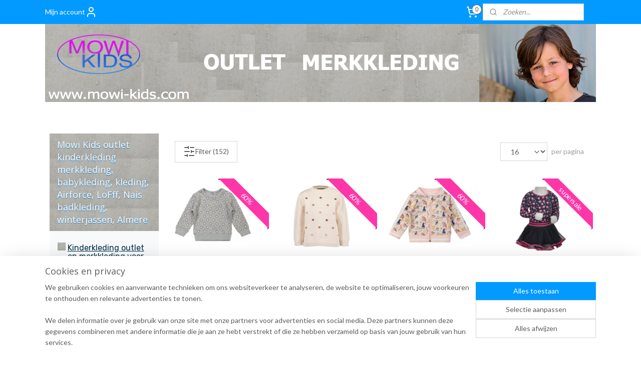

--- FILE ---
content_type: text/html; charset=UTF-8
request_url: https://www.mowi-kids.com/c-137840/meisjes-babykleding-maat-74-80-div-merken/
body_size: 47395
content:
<!DOCTYPE html>
<!--[if lt IE 7]>
<html lang="nl"
      class="no-js lt-ie9 lt-ie8 lt-ie7 secure"> <![endif]-->
<!--[if IE 7]>
<html lang="nl"
      class="no-js lt-ie9 lt-ie8 is-ie7 secure"> <![endif]-->
<!--[if IE 8]>
<html lang="nl"
      class="no-js lt-ie9 is-ie8 secure"> <![endif]-->
<!--[if gt IE 8]><!-->
<html lang="nl" class="no-js secure">
<!--<![endif]-->
<head prefix="og: http://ogp.me/ns#">
    <meta http-equiv="Content-Type" content="text/html; charset=UTF-8"/>

    <title>Meisjes babykleding maat 74/80 div. merken | Mowi Kids outlet kinderkleding merkkleding, babykleding, kleding, Airforce, LoFff, Nais badkleding, winterjassen, Almere</title>
    <meta name="robots" content="noarchive"/>
    <meta name="robots" content="index,follow,noodp,noydir"/>
    
    <meta name="verify-v1" content="o_K79Q800G2XVKLaA4TIA7DgHuTaP2CATvHMyesVobg"/>
        <meta name="google-site-verification" content="o_K79Q800G2XVKLaA4TIA7DgHuTaP2CATvHMyesVobg"/>
    <meta name="viewport" content="width=device-width, initial-scale=1.0"/>
    <meta name="revisit-after" content="1 days"/>
    <meta name="generator" content="Mijnwebwinkel"/>
    <meta name="web_author" content="https://www.mijnwebwinkel.nl/"/>

    

    <meta property="og:site_name" content="Mowi Kids outlet kinderkleding merkkleding, babykleding, kleding, Airforce, LoFff, Nais badkleding, winterjassen, Almere"/>

    <meta property="og:title" content="Meisjes babykleding maat 74/80 div. merken"/>
    <meta property="og:description" content=""/>
    <meta property="og:type" content="website"/>
    <meta property="og:image" content="https://cdn.myonlinestore.eu/93bfbad8-6be1-11e9-a722-44a8421b9960/image/cache/full/fd0b69485bb9669cf3ad3c0b979edae6e7179f42.jpg"/>
        <meta property="og:image" content="https://cdn.myonlinestore.eu/93bfbad8-6be1-11e9-a722-44a8421b9960/image/cache/full/42a6f16fa29d5a7851979125cfa02d5d2edfd35e.jpg"/>
        <meta property="og:image" content="https://cdn.myonlinestore.eu/93bfbad8-6be1-11e9-a722-44a8421b9960/image/cache/full/23a56cd4dce0a9b271320b1ec43c2572e323c2cf.jpg"/>
        <meta property="og:image" content="https://cdn.myonlinestore.eu/93bfbad8-6be1-11e9-a722-44a8421b9960/image/cache/full/e8a9c272233a93a61eb198dedbd68c03f2832ede.jpg"/>
        <meta property="og:image" content="https://cdn.myonlinestore.eu/93bfbad8-6be1-11e9-a722-44a8421b9960/image/cache/full/24c1575403f9697aa4f479384fa29bc03b0e3d86.jpg"/>
        <meta property="og:image" content="https://cdn.myonlinestore.eu/93bfbad8-6be1-11e9-a722-44a8421b9960/image/cache/full/d785d4734e580db089beaddf5c7b37facc529c0c.jpg"/>
        <meta property="og:image" content="https://cdn.myonlinestore.eu/93bfbad8-6be1-11e9-a722-44a8421b9960/image/cache/full/d29121bf890b408bb4de63598f5cf4d8805dbbe0.jpg"/>
        <meta property="og:image" content="https://cdn.myonlinestore.eu/93bfbad8-6be1-11e9-a722-44a8421b9960/image/cache/full/3a852f153113a1d0cc2bd340c06ba59035b20f35.jpg"/>
        <meta property="og:image" content="https://cdn.myonlinestore.eu/93bfbad8-6be1-11e9-a722-44a8421b9960/image/cache/full/2606946d5697b6b49862fcde81e656060b024e98.jpg"/>
        <meta property="og:image" content="https://cdn.myonlinestore.eu/93bfbad8-6be1-11e9-a722-44a8421b9960/image/cache/full/4e6b058f6ec53bad91685ff0ff2254425cc7c84a.jpg"/>
        <meta property="og:image" content="https://cdn.myonlinestore.eu/93bfbad8-6be1-11e9-a722-44a8421b9960/image/cache/full/ca41df26d6a43be1a1f7c09cf87598a6eccc759f.jpg"/>
        <meta property="og:image" content="https://cdn.myonlinestore.eu/93bfbad8-6be1-11e9-a722-44a8421b9960/image/cache/full/bf9fcff6596869f59c3f7c8aaac2a940ea1bfc61.jpg"/>
        <meta property="og:url" content="https://www.mowi-kids.com/c-137840/meisjes-babykleding-maat-74-80-div-merken/"/>

    <link rel="preload" as="style" href="https://static.myonlinestore.eu/assets/../js/fancybox/jquery.fancybox.css?20260123073340"
          onload="this.onload=null;this.rel='stylesheet'">
    <noscript>
        <link rel="stylesheet" href="https://static.myonlinestore.eu/assets/../js/fancybox/jquery.fancybox.css?20260123073340">
    </noscript>

    <link rel="stylesheet" type="text/css" href="https://asset.myonlinestore.eu/WW0oILr2bADDiYJ2RLtLTcfD4no9.css"/>

    <link rel="preload" as="style" href="https://static.myonlinestore.eu/assets/../fonts/fontawesome-6.4.2/css/fontawesome.min.css?20260123073340"
          onload="this.onload=null;this.rel='stylesheet'">
    <link rel="preload" as="style" href="https://static.myonlinestore.eu/assets/../fonts/fontawesome-6.4.2/css/solid.min.css?20260123073340"
          onload="this.onload=null;this.rel='stylesheet'">
    <link rel="preload" as="style" href="https://static.myonlinestore.eu/assets/../fonts/fontawesome-6.4.2/css/brands.min.css?20260123073340"
          onload="this.onload=null;this.rel='stylesheet'">
    <link rel="preload" as="style" href="https://static.myonlinestore.eu/assets/../fonts/fontawesome-6.4.2/css/v4-shims.min.css?20260123073340"
          onload="this.onload=null;this.rel='stylesheet'">
    <noscript>
        <link rel="stylesheet" href="https://static.myonlinestore.eu/assets/../fonts/font-awesome-4.1.0/css/font-awesome.4.1.0.min.css?20260123073340">
    </noscript>

    <link rel="preconnect" href="https://static.myonlinestore.eu/" crossorigin />
    <link rel="dns-prefetch" href="https://static.myonlinestore.eu/" />
    <link rel="preconnect" href="https://cdn.myonlinestore.eu" crossorigin />
    <link rel="dns-prefetch" href="https://cdn.myonlinestore.eu" />

    <script type="text/javascript" src="https://static.myonlinestore.eu/assets/../js/modernizr.js?20260123073340"></script>
        
    <link rel="canonical" href="https://www.mowi-kids.com/c-137840/meisjes-babykleding-maat-74-80-div-merken/"/>
    <link rel="icon" type="image/x-icon" href="https://cdn.myonlinestore.eu/93bfbad8-6be1-11e9-a722-44a8421b9960/favicon.ico?t=1769455533"
              />
    <link rel="next" href="https://www.mowi-kids.com/c-137840-2/meisjes-babykleding-maat-74-80-div-merken/"/>
    <script>
        var _rollbarConfig = {
        accessToken: 'd57a2075769e4401ab611d78421f1c89',
        captureUncaught: false,
        captureUnhandledRejections: false,
        verbose: false,
        payload: {
            environment: 'prod',
            person: {
                id: 7162,
            },
            ignoredMessages: [
                'request aborted',
                'network error',
                'timeout'
            ]
        },
        reportLevel: 'error'
    };
    // Rollbar Snippet
    !function(r){var e={};function o(n){if(e[n])return e[n].exports;var t=e[n]={i:n,l:!1,exports:{}};return r[n].call(t.exports,t,t.exports,o),t.l=!0,t.exports}o.m=r,o.c=e,o.d=function(r,e,n){o.o(r,e)||Object.defineProperty(r,e,{enumerable:!0,get:n})},o.r=function(r){"undefined"!=typeof Symbol&&Symbol.toStringTag&&Object.defineProperty(r,Symbol.toStringTag,{value:"Module"}),Object.defineProperty(r,"__esModule",{value:!0})},o.t=function(r,e){if(1&e&&(r=o(r)),8&e)return r;if(4&e&&"object"==typeof r&&r&&r.__esModule)return r;var n=Object.create(null);if(o.r(n),Object.defineProperty(n,"default",{enumerable:!0,value:r}),2&e&&"string"!=typeof r)for(var t in r)o.d(n,t,function(e){return r[e]}.bind(null,t));return n},o.n=function(r){var e=r&&r.__esModule?function(){return r.default}:function(){return r};return o.d(e,"a",e),e},o.o=function(r,e){return Object.prototype.hasOwnProperty.call(r,e)},o.p="",o(o.s=0)}([function(r,e,o){var n=o(1),t=o(4);_rollbarConfig=_rollbarConfig||{},_rollbarConfig.rollbarJsUrl=_rollbarConfig.rollbarJsUrl||"https://cdnjs.cloudflare.com/ajax/libs/rollbar.js/2.14.4/rollbar.min.js",_rollbarConfig.async=void 0===_rollbarConfig.async||_rollbarConfig.async;var a=n.setupShim(window,_rollbarConfig),l=t(_rollbarConfig);window.rollbar=n.Rollbar,a.loadFull(window,document,!_rollbarConfig.async,_rollbarConfig,l)},function(r,e,o){var n=o(2);function t(r){return function(){try{return r.apply(this,arguments)}catch(r){try{console.error("[Rollbar]: Internal error",r)}catch(r){}}}}var a=0;function l(r,e){this.options=r,this._rollbarOldOnError=null;var o=a++;this.shimId=function(){return o},"undefined"!=typeof window&&window._rollbarShims&&(window._rollbarShims[o]={handler:e,messages:[]})}var i=o(3),s=function(r,e){return new l(r,e)},d=function(r){return new i(s,r)};function c(r){return t(function(){var e=Array.prototype.slice.call(arguments,0),o={shim:this,method:r,args:e,ts:new Date};window._rollbarShims[this.shimId()].messages.push(o)})}l.prototype.loadFull=function(r,e,o,n,a){var l=!1,i=e.createElement("script"),s=e.getElementsByTagName("script")[0],d=s.parentNode;i.crossOrigin="",i.src=n.rollbarJsUrl,o||(i.async=!0),i.onload=i.onreadystatechange=t(function(){if(!(l||this.readyState&&"loaded"!==this.readyState&&"complete"!==this.readyState)){i.onload=i.onreadystatechange=null;try{d.removeChild(i)}catch(r){}l=!0,function(){var e;if(void 0===r._rollbarDidLoad){e=new Error("rollbar.js did not load");for(var o,n,t,l,i=0;o=r._rollbarShims[i++];)for(o=o.messages||[];n=o.shift();)for(t=n.args||[],i=0;i<t.length;++i)if("function"==typeof(l=t[i])){l(e);break}}"function"==typeof a&&a(e)}()}}),d.insertBefore(i,s)},l.prototype.wrap=function(r,e,o){try{var n;if(n="function"==typeof e?e:function(){return e||{}},"function"!=typeof r)return r;if(r._isWrap)return r;if(!r._rollbar_wrapped&&(r._rollbar_wrapped=function(){o&&"function"==typeof o&&o.apply(this,arguments);try{return r.apply(this,arguments)}catch(o){var e=o;throw e&&("string"==typeof e&&(e=new String(e)),e._rollbarContext=n()||{},e._rollbarContext._wrappedSource=r.toString(),window._rollbarWrappedError=e),e}},r._rollbar_wrapped._isWrap=!0,r.hasOwnProperty))for(var t in r)r.hasOwnProperty(t)&&(r._rollbar_wrapped[t]=r[t]);return r._rollbar_wrapped}catch(e){return r}};for(var p="log,debug,info,warn,warning,error,critical,global,configure,handleUncaughtException,handleAnonymousErrors,handleUnhandledRejection,captureEvent,captureDomContentLoaded,captureLoad".split(","),u=0;u<p.length;++u)l.prototype[p[u]]=c(p[u]);r.exports={setupShim:function(r,e){if(r){var o=e.globalAlias||"Rollbar";if("object"==typeof r[o])return r[o];r._rollbarShims={},r._rollbarWrappedError=null;var a=new d(e);return t(function(){e.captureUncaught&&(a._rollbarOldOnError=r.onerror,n.captureUncaughtExceptions(r,a,!0),e.wrapGlobalEventHandlers&&n.wrapGlobals(r,a,!0)),e.captureUnhandledRejections&&n.captureUnhandledRejections(r,a,!0);var t=e.autoInstrument;return!1!==e.enabled&&(void 0===t||!0===t||"object"==typeof t&&t.network)&&r.addEventListener&&(r.addEventListener("load",a.captureLoad.bind(a)),r.addEventListener("DOMContentLoaded",a.captureDomContentLoaded.bind(a))),r[o]=a,a})()}},Rollbar:d}},function(r,e){function o(r,e,o){if(e.hasOwnProperty&&e.hasOwnProperty("addEventListener")){for(var n=e.addEventListener;n._rollbarOldAdd&&n.belongsToShim;)n=n._rollbarOldAdd;var t=function(e,o,t){n.call(this,e,r.wrap(o),t)};t._rollbarOldAdd=n,t.belongsToShim=o,e.addEventListener=t;for(var a=e.removeEventListener;a._rollbarOldRemove&&a.belongsToShim;)a=a._rollbarOldRemove;var l=function(r,e,o){a.call(this,r,e&&e._rollbar_wrapped||e,o)};l._rollbarOldRemove=a,l.belongsToShim=o,e.removeEventListener=l}}r.exports={captureUncaughtExceptions:function(r,e,o){if(r){var n;if("function"==typeof e._rollbarOldOnError)n=e._rollbarOldOnError;else if(r.onerror){for(n=r.onerror;n._rollbarOldOnError;)n=n._rollbarOldOnError;e._rollbarOldOnError=n}e.handleAnonymousErrors();var t=function(){var o=Array.prototype.slice.call(arguments,0);!function(r,e,o,n){r._rollbarWrappedError&&(n[4]||(n[4]=r._rollbarWrappedError),n[5]||(n[5]=r._rollbarWrappedError._rollbarContext),r._rollbarWrappedError=null);var t=e.handleUncaughtException.apply(e,n);o&&o.apply(r,n),"anonymous"===t&&(e.anonymousErrorsPending+=1)}(r,e,n,o)};o&&(t._rollbarOldOnError=n),r.onerror=t}},captureUnhandledRejections:function(r,e,o){if(r){"function"==typeof r._rollbarURH&&r._rollbarURH.belongsToShim&&r.removeEventListener("unhandledrejection",r._rollbarURH);var n=function(r){var o,n,t;try{o=r.reason}catch(r){o=void 0}try{n=r.promise}catch(r){n="[unhandledrejection] error getting `promise` from event"}try{t=r.detail,!o&&t&&(o=t.reason,n=t.promise)}catch(r){}o||(o="[unhandledrejection] error getting `reason` from event"),e&&e.handleUnhandledRejection&&e.handleUnhandledRejection(o,n)};n.belongsToShim=o,r._rollbarURH=n,r.addEventListener("unhandledrejection",n)}},wrapGlobals:function(r,e,n){if(r){var t,a,l="EventTarget,Window,Node,ApplicationCache,AudioTrackList,ChannelMergerNode,CryptoOperation,EventSource,FileReader,HTMLUnknownElement,IDBDatabase,IDBRequest,IDBTransaction,KeyOperation,MediaController,MessagePort,ModalWindow,Notification,SVGElementInstance,Screen,TextTrack,TextTrackCue,TextTrackList,WebSocket,WebSocketWorker,Worker,XMLHttpRequest,XMLHttpRequestEventTarget,XMLHttpRequestUpload".split(",");for(t=0;t<l.length;++t)r[a=l[t]]&&r[a].prototype&&o(e,r[a].prototype,n)}}}},function(r,e){function o(r,e){this.impl=r(e,this),this.options=e,function(r){for(var e=function(r){return function(){var e=Array.prototype.slice.call(arguments,0);if(this.impl[r])return this.impl[r].apply(this.impl,e)}},o="log,debug,info,warn,warning,error,critical,global,configure,handleUncaughtException,handleAnonymousErrors,handleUnhandledRejection,_createItem,wrap,loadFull,shimId,captureEvent,captureDomContentLoaded,captureLoad".split(","),n=0;n<o.length;n++)r[o[n]]=e(o[n])}(o.prototype)}o.prototype._swapAndProcessMessages=function(r,e){var o,n,t;for(this.impl=r(this.options);o=e.shift();)n=o.method,t=o.args,this[n]&&"function"==typeof this[n]&&("captureDomContentLoaded"===n||"captureLoad"===n?this[n].apply(this,[t[0],o.ts]):this[n].apply(this,t));return this},r.exports=o},function(r,e){r.exports=function(r){return function(e){if(!e&&!window._rollbarInitialized){for(var o,n,t=(r=r||{}).globalAlias||"Rollbar",a=window.rollbar,l=function(r){return new a(r)},i=0;o=window._rollbarShims[i++];)n||(n=o.handler),o.handler._swapAndProcessMessages(l,o.messages);window[t]=n,window._rollbarInitialized=!0}}}}]);
    // End Rollbar Snippet
    </script>
    <script defer type="text/javascript" src="https://static.myonlinestore.eu/assets/../js/jquery.min.js?20260123073340"></script><script defer type="text/javascript" src="https://static.myonlinestore.eu/assets/../js/mww/shop.js?20260123073340"></script><script defer type="text/javascript" src="https://static.myonlinestore.eu/assets/../js/mww/shop/category.js?20260123073340"></script><script defer type="text/javascript" src="https://static.myonlinestore.eu/assets/../js/fancybox/jquery.fancybox.pack.js?20260123073340"></script><script defer type="text/javascript" src="https://static.myonlinestore.eu/assets/../js/fancybox/jquery.fancybox-thumbs.js?20260123073340"></script><script defer type="text/javascript" src="https://static.myonlinestore.eu/assets/../js/mww/image.js?20260123073340"></script><script defer type="text/javascript" src="https://static.myonlinestore.eu/assets/../js/mww/navigation.js?20260123073340"></script><script defer type="text/javascript" src="https://static.myonlinestore.eu/assets/../js/delay.js?20260123073340"></script><script defer type="text/javascript" src="https://static.myonlinestore.eu/assets/../js/mww/ajax.js?20260123073340"></script><script defer type="text/javascript" src="https://static.myonlinestore.eu/assets/../js/foundation/foundation.min.js?20260123073340"></script><script defer type="text/javascript" src="https://static.myonlinestore.eu/assets/../js/foundation/foundation/foundation.topbar.js?20260123073340"></script><script defer type="text/javascript" src="https://static.myonlinestore.eu/assets/../js/foundation/foundation/foundation.tooltip.js?20260123073340"></script><script defer type="text/javascript" src="https://static.myonlinestore.eu/assets/../js/mww/deferred.js?20260123073340"></script>
        <script src="https://static.myonlinestore.eu/assets/webpack/bootstrapper.ce10832e.js"></script>
    
    <script src="https://static.myonlinestore.eu/assets/webpack/vendor.85ea91e8.js" defer></script><script src="https://static.myonlinestore.eu/assets/webpack/main.c5872b2c.js" defer></script>
    
    <script src="https://static.myonlinestore.eu/assets/webpack/webcomponents.377dc92a.js" defer></script>
    
    <script src="https://static.myonlinestore.eu/assets/webpack/render.8395a26c.js" defer></script>

    <script>
        window.bootstrapper.add(new Strap('marketingScripts', []));
    </script>
        <script>
  window.dataLayer = window.dataLayer || [];

  function gtag() {
    dataLayer.push(arguments);
  }

    gtag(
    "consent",
    "default",
    {
      "ad_storage": "denied",
      "ad_user_data": "denied",
      "ad_personalization": "denied",
      "analytics_storage": "denied",
      "security_storage": "granted",
      "personalization_storage": "denied",
      "functionality_storage": "denied",
    }
  );

  gtag("js", new Date());
  gtag("config", 'G-HSRC51ENF9', { "groups": "myonlinestore" });gtag("config", 'G-WZ9KSMC37R');</script>
<script async src="https://www.googletagmanager.com/gtag/js?id=G-HSRC51ENF9"></script>
        <script>
        
    </script>
        
<script>
    var marketingStrapId = 'marketingScripts'
    var marketingScripts = window.bootstrapper.use(marketingStrapId);

    if (marketingScripts === null) {
        marketingScripts = [];
    }

        marketingScripts.push({
        inline: `!function (f, b, e, v, n, t, s) {
        if (f.fbq) return;
        n = f.fbq = function () {
            n.callMethod ?
                n.callMethod.apply(n, arguments) : n.queue.push(arguments)
        };
        if (!f._fbq) f._fbq = n;
        n.push = n;
        n.loaded = !0;
        n.version = '2.0';
        n.agent = 'plmyonlinestore';
        n.queue = [];
        t = b.createElement(e);
        t.async = !0;
    t.src = v;
    s = b.getElementsByTagName(e)[0];
    s.parentNode.insertBefore(t, s)
    }(window, document, 'script', 'https://connect.facebook.net/en_US/fbevents.js');

    fbq('init', '906661136129958');
    fbq('track', 'PageView');
    `,
    });
    
    window.bootstrapper.update(new Strap(marketingStrapId, marketingScripts));
</script>
    <noscript>
        <style>ul.products li {
                opacity: 1 !important;
            }</style>
    </noscript>

            <script>
                (function (w, d, s, l, i) {
            w[l] = w[l] || [];
            w[l].push({
                'gtm.start':
                    new Date().getTime(), event: 'gtm.js'
            });
            var f = d.getElementsByTagName(s)[0],
                j = d.createElement(s), dl = l != 'dataLayer' ? '&l=' + l : '';
            j.async = true;
            j.src =
                'https://www.googletagmanager.com/gtm.js?id=' + i + dl;
            f.parentNode.insertBefore(j, f);
        })(window, document, 'script', 'dataLayer', 'GTM-MSQ3L6L');
            </script>

</head>
<body    class="lang-nl_NL layout-width-1100 threeColumn">

    <noscript>
                    <iframe src="https://www.googletagmanager.com/ns.html?id=GTM-MSQ3L6L" height="0" width="0"
                    style="display:none;visibility:hidden"></iframe>
            </noscript>


<header>
    <a tabindex="0" id="skip-link" class="button screen-reader-text" href="#content">Spring naar de hoofdtekst</a>
</header>


<div id="react_element__filter"></div>

<div class="site-container">
    <div class="inner-wrap">
        
        
        <div class="bg-container custom-css-container"             data-active-language="nl"
            data-current-date="27-01-2026"
            data-category-id="137840"
            data-article-id="unknown"
            data-article-category-id="unknown"
            data-article-name="unknown"
        >
            <noscript class="no-js-message">
                <div class="inner">
                    Javascript is uitgeschakeld.


Zonder Javascript is het niet mogelijk bestellingen te plaatsen in deze webwinkel en zijn een aantal functionaliteiten niet beschikbaar.
                </div>
            </noscript>

            <div id="header">
                <div id="react_root"><!-- --></div>
                <div
                    class="header-bar-top">
                                                
<div class="row header-bar-inner" data-bar-position="top" data-options="sticky_on: large; is_hover: true; scrolltop: true;" data-topbar>
    <section class="top-bar-section">
                                    <div class="module-container myaccount align-left">
                    
<div class="module my-account-bar">
            <a href="javascript:void(0)" class="foldout-account">
            Mijn account     <div   
    aria-hidden role="img"
    class="icon icon--sf-user
        "
    >
    <svg><use xlink:href="#sf-user"></use></svg>
    </div>
        </a>
        <div class="saveforlater-counter-topbar" id="react_element__saveforlater-topbar-counter"
             data-show-counter=""></div>
        <div class="my-account-overlay"></div>
        <div class="hidden-account-details">
            <div class="invisible-hover-area">
                <div class="header">
                    <div class="header-text">Mijn account</div>
                    <div class="close-button">
                            <div   
    aria-hidden role="img"
    class="icon icon--close-button icon--sf-x
        "
            title="close-button"
    >
    <svg><use xlink:href="#sf-x"></use></svg>
    </div>
                    </div>
                </div>
                <div class="scrollable">
                    <h3 class="existing-customer">Inloggen</h3>
                    <div class="form-group">
                        <form accept-charset="UTF-8" name=""
          method="post" action="/customer/login/?referer=/c-137840/meisjes-babykleding-maat-74-80-div-merken/" class="legacy" id="login_form">
                        <script>
    document.addEventListener("DOMContentLoaded", function () {
        Array.from(document.querySelectorAll("#login_form")).map(
            form => form.addEventListener("submit", function () {
                Array.from(document.querySelectorAll("#login")).map(button => button.disabled = true);
            })
        );
    });
</script>
                        
                        <div class="form-group        ">
    <label class="control-label required" for="customer_account_username">E-mailadres</label><div class="control-group">
            <div class="control-container   no-errors    ">
                                <input type="email"
            id="customer_account_username" name="_username" required="required" class="default form-control" maxlength="100"
                                                    data-validator-range="0-0"
                />
                    </div>
                                </div>
</div>
    
                        <div class="form-group        ">
    <label class="control-label required" for="customer_account_password">Wachtwoord</label><div class="control-group">
            <div class="control-container   no-errors    ">
                                <input type="password"
            id="customer_account_password" name="_password" required="required" class="default form-control" maxlength="64"
                                                    data-validator-range="0-0"
                />
                    </div>
                                </div>
</div>
    
                        <div class="form-row buttons">
                            <button type="submit" id="login" name="login" class="btn">
                                Inloggen
                            </button>
                        </div>
                        <input type="hidden"
            id="_csrf_token" name="_csrf_token" class="form-control"
            value="1.gJ2laaa9Pifw6oA5a2HB4YKIlALy43zsVZHCX7KJJNk.2P_HUcvxVHbFj7J1XBeYk9el9XC_jjOvB-i2N-e9Q6_50PxY-d9RTJmT2Q"                                         data-validator-range="0-0"
                />
        </form>
                    </div>
                    <a class="forgot-password-link" href="/customer/forgot-password/">Wachtwoord vergeten?</a>
                                            <hr/>
                        <h3 class="without-account">Geen account?</h3>
                        <p>
                            Met een account kun je sneller bestellen en heb je een overzicht van je eerdere bestellingen.
                        </p>
                        <a href="https://www.mowi-kids.com/customer/register/?referer=/c-137840/meisjes-babykleding-maat-74-80-div-merken/"
                           class="btn">Account aanmaken</a>
                                    </div>
            </div>
        </div>
    </div>

                </div>
                                                <div class="module-container cart align-right2">
                    
<div class="header-cart module moduleCartCompact" data-ajax-cart-replace="true" data-productcount="0">
            <a href="/cart/?category_id=137840" class="foldout-cart">
                <div   
    aria-hidden role="img"
    class="icon icon--sf-shopping-cart
        "
            title="Winkelwagen"
    >
    <svg><use xlink:href="#sf-shopping-cart"></use></svg>
    </div>
            <span class="count">0</span>
        </a>
        <div class="hidden-cart-details">
            <div class="invisible-hover-area">
                <div data-mobile-cart-replace="true" class="cart-details">
                                            <div class="cart-summary">
                            Geen artikelen in winkelwagen.
                        </div>
                                    </div>

                            </div>
        </div>
    </div>

                </div>
                                                <div class="module-container search align-right">
                    <div class="react_element__searchbox" 
    data-post-url="/search/" 
    data-search-phrase=""></div>

                </div>
                        </section>
</div>

                                    </div>

                



<sf-header-image
    class="web-component"
    header-element-height="156px"
    align="center"
    store-name="Mowi Kids outlet kinderkleding merkkleding, babykleding, kleding, Airforce, LoFff, Nais badkleding, winterjassen, Almere"
    store-url="https://www.mowi-kids.com/"
    background-image-url="https://cdn.myonlinestore.eu/93bfbad8-6be1-11e9-a722-44a8421b9960/nl_NL_image_header_4.jpg?t=1769455533"
    mobile-background-image-url=""
    logo-custom-width=""
    logo-custom-height=""
    page-column-width="1100"
    style="
        height: 156px;

        --background-color: transparent;
        --background-height: 156px;
        --background-aspect-ratio: 7.0512820512821;
        --scaling-background-aspect-ratio: 7.0512820512821;
        --mobile-background-height: 0px;
        --mobile-background-aspect-ratio: 1;
        --color: #6B6B6B;
        --logo-custom-width: auto;
        --logo-custom-height: auto;
        --logo-aspect-ratio: 1
        ">
    </sf-header-image>
                <div class="header-bar-bottom">
                                                
<div class="row header-bar-inner" data-bar-position="header" data-options="sticky_on: large; is_hover: true; scrolltop: true;" data-topbar>
    <section class="top-bar-section">
            </section>
</div>

                                    </div>
            </div>

            
            
            <div id="content" class="columncount-2">
                <div class="row">
                                            <div class="columns columns-14 foldout-nav">
                            <a class="mobile-nav-toggle" href="#" data-react-trigger="mobile-navigation-toggle">
    <i></i> Menu</a>   
                        </div>
                                                                                                                            <div class="columns large-11 medium-10 medium-push-4 large-push-3" id="centercolumn">
    
    
                                <script>
        window.bootstrapper.add(new Strap('filters', [{"__typename":"ProductAttributeListFilter","id":"1d145159-30ac-4a36-9394-8138f30fead6","position":-1,"type":"LIST","name":"Meisje -Jongen","attribute":{"code":""},"values":{"edges":[{"node":{"__typename":"LabeledProductValue","value":"7433","label":"Babymeisjes"}},{"node":{"__typename":"LabeledProductValue","value":"6766","label":"Meisje"}}]}},{"__typename":"ProductAttributeListFilter","id":"dda44b61-4db8-4471-b329-81edb581001b","position":-1,"type":"LIST","name":"Categorie","attribute":{"code":""},"values":{"edges":[{"node":{"__typename":"LabeledProductValue","value":"6739","label":"Accessoires "}},{"node":{"__typename":"LabeledProductValue","value":"6740","label":"Badkleding"}},{"node":{"__typename":"LabeledProductValue","value":"6741","label":"Blousjes en Tuniekjes"}},{"node":{"__typename":"LabeledProductValue","value":"6743","label":"Beenmode "}},{"node":{"__typename":"LabeledProductValue","value":"6744","label":" Korte broek "}},{"node":{"__typename":"LabeledProductValue","value":"6745","label":"Lange broek "}},{"node":{"__typename":"LabeledProductValue","value":"6746","label":"Jurken "}},{"node":{"__typename":"LabeledProductValue","value":"6749","label":"Rokken"}},{"node":{"__typename":"LabeledProductValue","value":"7580","label":"Rompers -baby ondergoed"}},{"node":{"__typename":"LabeledProductValue","value":"6750","label":"Jumpsuits,tenues,boxpakken"}},{"node":{"__typename":"LabeledProductValue","value":"6751","label":"Shirts korte mouw"}},{"node":{"__typename":"LabeledProductValue","value":"6752","label":"Shirts lange mouw"}},{"node":{"__typename":"LabeledProductValue","value":"7736","label":"Truien"}},{"node":{"__typename":"LabeledProductValue","value":"6755","label":"Vesten,bolero's"}},{"node":{"__typename":"LabeledProductValue","value":"6756","label":" Vesten,colberts en gilets "}},{"node":{"__typename":"LabeledProductValue","value":"6757","label":"Winterjassen"}},{"node":{"__typename":"LabeledProductValue","value":"7686","label":"sokken"}},{"node":{"__typename":"LabeledProductValue","value":"7817","label":"Setjes"}}]}},{"__typename":"ProductAttributeRangeFilter","id":"df6872b9-e927-4696-aead-d53326e65f9e","position":-1,"type":"RANGE","name":"Prijs","attribute":{"code":"price"},"valueRange":{"min":"3.950000","max":"78.000000"}},{"__typename":"ProductAvailabilityFilter","id":"6e6feeda-126f-4715-9f42-5a157e2a61f5","position":3,"type":"LIST","name":"Beschikbaarheid","values":{"edges":[{"node":{"__typename":"LabeledProductValue","value":"backorderable","label":"Bestelbaar indien uitverkocht"}},{"node":{"__typename":"LabeledProductValue","value":"in_stock","label":"Op voorraad"}},{"node":{"__typename":"LabeledProductValue","value":"out_of_stock","label":"Uitverkocht"}}]}}]));
        window.bootstrapper.add(new Strap('criteria', ));
    </script>
    
                        
                    


    
    
        <div id="react_element__category-events"><!-- --></div>
    
        <div class="prev_next top display_mode_2">
    <div class="row collapse overviewOptions">
        <div class="overviewOptions-item filter-toggle">
                                        <button data-react-trigger="filter-toggle" class="btn">
                        <span
    aria-hidden role="img"
    class="icon icon--sf-filter
        "
    >
    <svg><use xlink:href="#sf-filter"></use></svg>
    </span>
                    Filter
                    (152)
                </button>
            
                                </div>
        <div class="overviewOptions-item">
                                                                <div class="per-page-selection">
                    <div class="showArticles">
                        <div class="inline-select">
                            <select name="showArticles" data-ajax-url="/category/change-show-articles/" data-return-url="https://www.mowi-kids.com/c-137840/meisjes-babykleding-maat-74-80-div-merken/?sort_order=ascending&amp;sort_method=by_relevance">
                                                                                                                                                <option value="1" selected="selected" >16</option>
                                                                                                                                                                                    <option value="2" >32</option>
                                                                                                                                                                                    <option value="4" >64</option>
                                                                                                                                                                                                                                                                                                                </select>
                            <span class="inline-select-icon">
                                    <span
    aria-hidden role="img"
    class="icon icon--sf-chevron-down
        "
    >
    <svg><use xlink:href="#sf-chevron-down"></use></svg>
    </span>
                            </span>
                            </div>
                        <span class="postfix">
                            per pagina</span>
                    </div>
                </div>
                                </div>
    </div>
</div>

            <ul class="flex-products rianne">
                        <li id="article_67450444" class="has-badge"><span class="row-top"><a href="https://www.mowi-kids.com/a-67450444/meisjes-babykleding-maat-74-80-div-merken/0-dirkje-trui-grey-melee-x00006-35-m14/" title="   0 Dirkje trui grey melee X00006-35 (M14)"
           class="badge small"><p>60%</p></a><a href="https://cdn.myonlinestore.eu/93bfbad8-6be1-11e9-a722-44a8421b9960/image/cache/full/cc3497d0975308673f6a8068dc6cf85384fb9ef6.jpg?20260123073340" class="fancybox zoom" rel="overview"
           title="   0 Dirkje trui grey melee X00006-35 (M14)"
           data-product-url="https://www.mowi-kids.com/a-67450444/meisjes-babykleding-maat-74-80-div-merken/0-dirkje-trui-grey-melee-x00006-35-m14/"><div   
    aria-hidden role="img"
    class="icon icon--sf-zoom-in
        "
            title="zoom-in"
    ><svg><use xlink:href="#sf-zoom-in"></use></svg></div></a><a href="https://www.mowi-kids.com/a-67450444/meisjes-babykleding-maat-74-80-div-merken/0-dirkje-trui-grey-melee-x00006-35-m14/" class="image" title="   0 Dirkje trui grey melee X00006-35 (M14)"
           style="background-image: url(https://cdn.myonlinestore.eu/93bfbad8-6be1-11e9-a722-44a8421b9960/image/cache/article/cc3497d0975308673f6a8068dc6cf85384fb9ef6.jpg?20260123073340);"><img src="https://cdn.myonlinestore.eu/93bfbad8-6be1-11e9-a722-44a8421b9960/image/cache/article/cc3497d0975308673f6a8068dc6cf85384fb9ef6.jpg?20260123073340" alt="   0 Dirkje trui grey melee X00006-35 (M14)" /></a><div class="save-button-overview" id="react_element__saveforlater-overview-button" data-product-id="5a5867b9-c4fe-4963-9bfd-362afe795f31" data-analytics-id="50109772" data-product-name="   0 Dirkje trui grey melee X00006-35 (M14)" data-value="7.590000" data-currency="EUR"></div></span><span class="row-bottom"><div class="info"><a href="https://www.mowi-kids.com/a-67450444/meisjes-babykleding-maat-74-80-div-merken/0-dirkje-trui-grey-melee-x00006-35-m14/" class="title">   0 Dirkje trui grey melee X00006-35 (M14)</a><p class="desc center">
                        Leuke trui van Dirkje in de kleur grijs melee met roze stippen.
        </p><div class="right"><span class="pricetag"><span class="original_price"><i class="from">
                        € 18,<sup>99</sup></i></span><span class="action">
                    € 7,<sup>59</sup></span></span><div class="product-overview-buttons "><div class="order-button"><a class="order btn" href="https://www.mowi-kids.com/a-67450444/meisjes-babykleding-maat-74-80-div-merken/0-dirkje-trui-grey-melee-x00006-35-m14/"
                    title="   0 Dirkje trui grey melee X00006-35 (M14) bestellen">Bestellen</a></div></div></div></div></span></li>                                <li id="article_82464671" class="has-badge"><span class="row-top"><a href="https://www.mowi-kids.com/a-82464671/meisjes-babykleding-maat-74-80-div-merken/0-blue-seven-trui-960034-maat-74-b1/" title="  0  Blue Seven  trui 960034 maat 74 (B1)"
           class="badge small"><p>60%</p></a><a href="https://cdn.myonlinestore.eu/93bfbad8-6be1-11e9-a722-44a8421b9960/image/cache/full/5570af94d4a184c545b7b59aab9057513a4f9ab4.jpg?20260123073340" class="fancybox zoom" rel="overview"
           title="  0  Blue Seven  trui 960034 maat 74 (B1)"
           data-product-url="https://www.mowi-kids.com/a-82464671/meisjes-babykleding-maat-74-80-div-merken/0-blue-seven-trui-960034-maat-74-b1/"><div   
    aria-hidden role="img"
    class="icon icon--sf-zoom-in
        "
            title="zoom-in"
    ><svg><use xlink:href="#sf-zoom-in"></use></svg></div></a><a href="https://www.mowi-kids.com/a-82464671/meisjes-babykleding-maat-74-80-div-merken/0-blue-seven-trui-960034-maat-74-b1/" class="image" title="  0  Blue Seven  trui 960034 maat 74 (B1)"
           style="background-image: url(https://cdn.myonlinestore.eu/93bfbad8-6be1-11e9-a722-44a8421b9960/image/cache/article/5570af94d4a184c545b7b59aab9057513a4f9ab4.jpg?20260123073340);"><img src="https://cdn.myonlinestore.eu/93bfbad8-6be1-11e9-a722-44a8421b9960/image/cache/article/5570af94d4a184c545b7b59aab9057513a4f9ab4.jpg?20260123073340" alt="  0  Blue Seven  trui 960034 maat 74 (B1)" /></a><div class="save-button-overview" id="react_element__saveforlater-overview-button" data-product-id="f4b47db7-7124-48b6-8d0e-0885d2fa8869" data-analytics-id="62106251" data-product-name="  0  Blue Seven  trui 960034 maat 74 (B1)" data-value="10.000000" data-currency="EUR"></div></span><span class="row-bottom"><div class="info"><a href="https://www.mowi-kids.com/a-82464671/meisjes-babykleding-maat-74-80-div-merken/0-blue-seven-trui-960034-maat-74-b1/" class="title">  0  Blue Seven  trui 960034 maat 74 (B1)</a><div class="right"><span class="pricetag"><span class="original_price"><i class="from">
                        € 24,<sup>99</sup></i></span><span class="action">
                    € 10,<sup>00</sup></span></span><div class="product-overview-buttons "><form method="post" action="/order/cart/article-add/" class="order-button addToCartForm"><input type="hidden" name="category_article_id" value="82464671"/><input type="hidden" name="ajax_cart" value="true" class="has_ajax_cart"/><button onclick="if (window.overviewAddToCart) window.overviewAddToCart({ id: '62106251', name: '  0  Blue Seven  trui 960034 maat 74 (B1)', quantity: 1, value: '10.000000', currency: 'EUR' });" class="btn has_ajax_cart" type="submit"
                                title="  0  Blue Seven  trui 960034 maat 74 (B1) bestellen">Bestellen</button></form></div></div></div></span></li>                                <li id="article_79275275" class="has-badge"><span class="row-top"><a href="https://www.mowi-kids.com/a-79275275/meisjes-babykleding-maat-74-80-div-merken/0-ducky-beau-vestje-dgca17-m91/" title="  0  Ducky Beau vestje DGCA17 (M91)"
           class="badge small"><p>60%</p></a><a href="https://cdn.myonlinestore.eu/93bfbad8-6be1-11e9-a722-44a8421b9960/image/cache/full/238a2c7710a027354037eed339ab58b139b0a817.jpg?20260123073340" class="fancybox zoom" rel="overview"
           title="  0  Ducky Beau vestje DGCA17 (M91)"
           data-product-url="https://www.mowi-kids.com/a-79275275/meisjes-babykleding-maat-74-80-div-merken/0-ducky-beau-vestje-dgca17-m91/"><div   
    aria-hidden role="img"
    class="icon icon--sf-zoom-in
        "
            title="zoom-in"
    ><svg><use xlink:href="#sf-zoom-in"></use></svg></div></a><a href="https://www.mowi-kids.com/a-79275275/meisjes-babykleding-maat-74-80-div-merken/0-ducky-beau-vestje-dgca17-m91/" class="image" title="  0  Ducky Beau vestje DGCA17 (M91)"
           style="background-image: url(https://cdn.myonlinestore.eu/93bfbad8-6be1-11e9-a722-44a8421b9960/image/cache/article/238a2c7710a027354037eed339ab58b139b0a817.jpg?20260123073340);"><img src="https://cdn.myonlinestore.eu/93bfbad8-6be1-11e9-a722-44a8421b9960/image/cache/article/238a2c7710a027354037eed339ab58b139b0a817.jpg?20260123073340" alt="  0  Ducky Beau vestje DGCA17 (M91)" /></a><div class="save-button-overview" id="react_element__saveforlater-overview-button" data-product-id="a415d33e-df0b-4c42-88fc-fa558dbfdb7c" data-analytics-id="60413135" data-product-name="  0  Ducky Beau vestje DGCA17 (M91)" data-value="14.990000" data-currency="EUR"></div></span><span class="row-bottom"><div class="info"><a href="https://www.mowi-kids.com/a-79275275/meisjes-babykleding-maat-74-80-div-merken/0-ducky-beau-vestje-dgca17-m91/" class="title">  0  Ducky Beau vestje DGCA17 (M91)</a><div class="right"><span class="pricetag"><span class="original_price"><i class="from">
                        € 34,<sup>95</sup></i></span><span class="action">
                    € 14,<sup>99</sup></span></span><div class="product-overview-buttons "><div class="order-button"><a class="order btn" href="https://www.mowi-kids.com/a-79275275/meisjes-babykleding-maat-74-80-div-merken/0-ducky-beau-vestje-dgca17-m91/"
                    title="  0  Ducky Beau vestje DGCA17 (M91) bestellen">Bestellen</a></div></div></div></div></span></li>                                <li id="article_71958574" class="has-badge"><span class="row-top"><a href="https://www.mowi-kids.com/a-71958574/meisjes-babykleding-maat-74-80-div-merken/0-lofff-jurk-petite-sophie-b8635-34-m53/" title="  0  LoFff jurk petite Sophie B8635-34 (M53)"
           class="badge small"><p>supersale</p></a><a href="https://cdn.myonlinestore.eu/93bfbad8-6be1-11e9-a722-44a8421b9960/image/cache/full/aea34ccd38574f6f1134ee66df4cab7ff4104309.jpg?20260123073340" class="fancybox zoom" rel="overview"
           title="  0  LoFff jurk petite Sophie B8635-34 (M53)"
           data-product-url="https://www.mowi-kids.com/a-71958574/meisjes-babykleding-maat-74-80-div-merken/0-lofff-jurk-petite-sophie-b8635-34-m53/"><div   
    aria-hidden role="img"
    class="icon icon--sf-zoom-in
        "
            title="zoom-in"
    ><svg><use xlink:href="#sf-zoom-in"></use></svg></div></a><a href="https://www.mowi-kids.com/a-71958574/meisjes-babykleding-maat-74-80-div-merken/0-lofff-jurk-petite-sophie-b8635-34-m53/" class="image" title="  0  LoFff jurk petite Sophie B8635-34 (M53)"
           style="background-image: url(https://cdn.myonlinestore.eu/93bfbad8-6be1-11e9-a722-44a8421b9960/image/cache/article/aea34ccd38574f6f1134ee66df4cab7ff4104309.jpg?20260123073340);"><img src="https://cdn.myonlinestore.eu/93bfbad8-6be1-11e9-a722-44a8421b9960/image/cache/article/aea34ccd38574f6f1134ee66df4cab7ff4104309.jpg?20260123073340" alt="  0  LoFff jurk petite Sophie B8635-34 (M53)" /></a><div class="save-button-overview" id="react_element__saveforlater-overview-button" data-product-id="1214102c-2156-461e-9532-01e99ca9f669" data-analytics-id="56461465" data-product-name="  0  LoFff jurk petite Sophie B8635-34 (M53)" data-value="7.000000" data-currency="EUR"></div></span><span class="row-bottom"><div class="info"><a href="https://www.mowi-kids.com/a-71958574/meisjes-babykleding-maat-74-80-div-merken/0-lofff-jurk-petite-sophie-b8635-34-m53/" class="title">  0  LoFff jurk petite Sophie B8635-34 (M53)</a><p class="desc center">
                        Lief LoFff jurkje met een alloverprint.
        </p><div class="right"><span class="pricetag"><span class="original_price"><i class="from">
                        € 34,<sup>95</sup></i></span><span class="action">
                    € 7,<sup>00</sup></span></span><div class="product-overview-buttons "><div class="order-button"><a class="order btn" href="https://www.mowi-kids.com/a-71958574/meisjes-babykleding-maat-74-80-div-merken/0-lofff-jurk-petite-sophie-b8635-34-m53/"
                    title="  0  LoFff jurk petite Sophie B8635-34 (M53) bestellen">Bestellen</a></div></div></div></div></span></li>                                <li id="article_63377444" class="has-badge"><span class="row-top"><a href="https://www.mowi-kids.com/a-63377444/meisjes-babykleding-maat-74-80-div-merken/0-lovestation22-mini-jurk-anne-lynn-xs20-101/" title="  0 LoveStation22 Mini Jurk Anne-Lynn XS20-101"
           class="badge small"><p>63%</p></a><a href="https://cdn.myonlinestore.eu/93bfbad8-6be1-11e9-a722-44a8421b9960/image/cache/full/eeb883112e227455d000ae7f44fd4a4a8561ac26.jpg?20260123073340" class="fancybox zoom" rel="overview"
           title="  0 LoveStation22 Mini Jurk Anne-Lynn XS20-101"
           data-product-url="https://www.mowi-kids.com/a-63377444/meisjes-babykleding-maat-74-80-div-merken/0-lovestation22-mini-jurk-anne-lynn-xs20-101/"><div   
    aria-hidden role="img"
    class="icon icon--sf-zoom-in
        "
            title="zoom-in"
    ><svg><use xlink:href="#sf-zoom-in"></use></svg></div></a><a href="https://www.mowi-kids.com/a-63377444/meisjes-babykleding-maat-74-80-div-merken/0-lovestation22-mini-jurk-anne-lynn-xs20-101/" class="image" title="  0 LoveStation22 Mini Jurk Anne-Lynn XS20-101"
           style="background-image: url(https://cdn.myonlinestore.eu/93bfbad8-6be1-11e9-a722-44a8421b9960/image/cache/article/eeb883112e227455d000ae7f44fd4a4a8561ac26.jpg?20260123073340);"><img src="https://cdn.myonlinestore.eu/93bfbad8-6be1-11e9-a722-44a8421b9960/image/cache/article/eeb883112e227455d000ae7f44fd4a4a8561ac26.jpg?20260123073340" alt="  0 LoveStation22 Mini Jurk Anne-Lynn XS20-101" /></a><div class="save-button-overview" id="react_element__saveforlater-overview-button" data-product-id="8986fb69-bde3-11eb-a98b-0a6e45a98899" data-analytics-id="47749544" data-product-name="  0 LoveStation22 Mini Jurk Anne-Lynn XS20-101" data-value="7.500000" data-currency="EUR"></div></span><span class="row-bottom"><div class="info"><a href="https://www.mowi-kids.com/a-63377444/meisjes-babykleding-maat-74-80-div-merken/0-lovestation22-mini-jurk-anne-lynn-xs20-101/" class="title">  0 LoveStation22 Mini Jurk Anne-Lynn XS20-101</a><p class="desc center">
                        LoveStation22 baby jurkje in het roze met een zwart uil patroon, geel hartje en zwarte rok.
        </p><div class="right"><span class="pricetag"><span class="original_price"><i class="from">
                        € 19,<sup>99</sup></i></span><span class="action">
                    € 7,<sup>50</sup></span></span><div class="product-overview-buttons "><div class="order-button"><a class="order btn" href="https://www.mowi-kids.com/a-63377444/meisjes-babykleding-maat-74-80-div-merken/0-lovestation22-mini-jurk-anne-lynn-xs20-101/"
                    title="  0 LoveStation22 Mini Jurk Anne-Lynn XS20-101 bestellen">Bestellen</a></div></div></div></div></span></li>                                <li id="article_63398969" class="has-badge"><span class="row-top"><a href="https://www.mowi-kids.com/a-63398969/meisjes-babykleding-maat-74-80-div-merken/0-lovestation22-mini-sweatjurk-meerte-xs20-109/" title="  0 LoveStation22 Mini Sweatjurk Meerte XS20-109"
           class="badge small"><p>60%</p></a><a href="https://cdn.myonlinestore.eu/93bfbad8-6be1-11e9-a722-44a8421b9960/image/cache/full/a7cd6ff2cd700b38841788f00f54da7c731ac085.jpg?20260123073340" class="fancybox zoom" rel="overview"
           title="  0 LoveStation22 Mini Sweatjurk Meerte XS20-109"
           data-product-url="https://www.mowi-kids.com/a-63398969/meisjes-babykleding-maat-74-80-div-merken/0-lovestation22-mini-sweatjurk-meerte-xs20-109/"><div   
    aria-hidden role="img"
    class="icon icon--sf-zoom-in
        "
            title="zoom-in"
    ><svg><use xlink:href="#sf-zoom-in"></use></svg></div></a><a href="https://www.mowi-kids.com/a-63398969/meisjes-babykleding-maat-74-80-div-merken/0-lovestation22-mini-sweatjurk-meerte-xs20-109/" class="image" title="  0 LoveStation22 Mini Sweatjurk Meerte XS20-109"
           style="background-image: url(https://cdn.myonlinestore.eu/93bfbad8-6be1-11e9-a722-44a8421b9960/image/cache/article/a7cd6ff2cd700b38841788f00f54da7c731ac085.jpg?20260123073340);"><img src="https://cdn.myonlinestore.eu/93bfbad8-6be1-11e9-a722-44a8421b9960/image/cache/article/a7cd6ff2cd700b38841788f00f54da7c731ac085.jpg?20260123073340" alt="  0 LoveStation22 Mini Sweatjurk Meerte XS20-109" /></a><div class="save-button-overview" id="react_element__saveforlater-overview-button" data-product-id="89879708-bde3-11eb-a98b-0a6e45a98899" data-analytics-id="47749669" data-product-name="  0 LoveStation22 Mini Sweatjurk Meerte XS20-109" data-value="9.000000" data-currency="EUR"></div></span><span class="row-bottom"><div class="info"><a href="https://www.mowi-kids.com/a-63398969/meisjes-babykleding-maat-74-80-div-merken/0-lovestation22-mini-sweatjurk-meerte-xs20-109/" class="title">  0 LoveStation22 Mini Sweatjurk Meerte XS20-109</a><p class="desc center">
                        LoveStation22 jurkje in het zwart met paarse schouders en gouden details.
        </p><div class="right"><span class="pricetag"><span class="original_price"><i class="from">
                        € 22,<sup>95</sup></i></span><span class="action">
                    € 9,<sup>00</sup></span></span><div class="product-overview-buttons "><div class="order-button"><a class="order btn" href="https://www.mowi-kids.com/a-63398969/meisjes-babykleding-maat-74-80-div-merken/0-lovestation22-mini-sweatjurk-meerte-xs20-109/"
                    title="  0 LoveStation22 Mini Sweatjurk Meerte XS20-109 bestellen">Bestellen</a></div></div></div></div></span></li>                                <li id="article_74407854" class="has-badge"><span class="row-top"><a href="https://www.mowi-kids.com/a-74407854/meisjes-babykleding-maat-74-80-div-merken/0-ownwise-baby-shirt-blue-21-204-b4/" title="  0 OwnWise baby shirt blue 21-204 (B4)"
           class="badge small"><p>63%</p></a><a href="https://cdn.myonlinestore.eu/93bfbad8-6be1-11e9-a722-44a8421b9960/image/cache/full/b6f13829080d9f5be8c0b682b8b3ecdba94493cd.jpg?20260123073340" class="fancybox zoom" rel="overview"
           title="  0 OwnWise baby shirt blue 21-204 (B4)"
           data-product-url="https://www.mowi-kids.com/a-74407854/meisjes-babykleding-maat-74-80-div-merken/0-ownwise-baby-shirt-blue-21-204-b4/"><div   
    aria-hidden role="img"
    class="icon icon--sf-zoom-in
        "
            title="zoom-in"
    ><svg><use xlink:href="#sf-zoom-in"></use></svg></div></a><a href="https://www.mowi-kids.com/a-74407854/meisjes-babykleding-maat-74-80-div-merken/0-ownwise-baby-shirt-blue-21-204-b4/" class="image" title="  0 OwnWise baby shirt blue 21-204 (B4)"
           style="background-image: url(https://cdn.myonlinestore.eu/93bfbad8-6be1-11e9-a722-44a8421b9960/image/cache/article/b6f13829080d9f5be8c0b682b8b3ecdba94493cd.jpg?20260123073340);"><img src="https://cdn.myonlinestore.eu/93bfbad8-6be1-11e9-a722-44a8421b9960/image/cache/article/b6f13829080d9f5be8c0b682b8b3ecdba94493cd.jpg?20260123073340" alt="  0 OwnWise baby shirt blue 21-204 (B4)" /></a><div class="save-button-overview" id="react_element__saveforlater-overview-button" data-product-id="34a5021a-af36-48f5-89c0-a13c6e3a27df" data-analytics-id="57786501" data-product-name="  0 OwnWise baby shirt blue 21-204 (B4)" data-value="7.500000" data-currency="EUR"></div></span><span class="row-bottom"><div class="info"><a href="https://www.mowi-kids.com/a-74407854/meisjes-babykleding-maat-74-80-div-merken/0-ownwise-baby-shirt-blue-21-204-b4/" class="title">  0 OwnWise baby shirt blue 21-204 (B4)</a><p class="desc center">
                        lief shirt van Ownwise in het blue met print
        </p><div class="right"><span class="pricetag"><span class="original_price"><i class="from">
                        € 19,<sup>95</sup></i></span><span class="action">
                    € 7,<sup>50</sup></span></span><div class="product-overview-buttons "><div class="order-button"><a class="order btn" href="https://www.mowi-kids.com/a-74407854/meisjes-babykleding-maat-74-80-div-merken/0-ownwise-baby-shirt-blue-21-204-b4/"
                    title="  0 OwnWise baby shirt blue 21-204 (B4) bestellen">Bestellen</a></div></div></div></div></span></li>                                <li id="article_74547351" class="has-badge"><span class="row-top"><a href="https://www.mowi-kids.com/a-74547351/meisjes-babykleding-maat-74-80-div-merken/0-ownwise-baby-shirt-blue-21-205-b4/" title="  0 OwnWise baby shirt blue 21-205 (B4)"
           class="badge small"><p>63%</p></a><a href="https://cdn.myonlinestore.eu/93bfbad8-6be1-11e9-a722-44a8421b9960/image/cache/full/80b1459ede4fb0351c54b101484cc3c3249743ae.jpg?20260123073340" class="fancybox zoom" rel="overview"
           title="  0 OwnWise baby shirt blue 21-205 (B4)"
           data-product-url="https://www.mowi-kids.com/a-74547351/meisjes-babykleding-maat-74-80-div-merken/0-ownwise-baby-shirt-blue-21-205-b4/"><div   
    aria-hidden role="img"
    class="icon icon--sf-zoom-in
        "
            title="zoom-in"
    ><svg><use xlink:href="#sf-zoom-in"></use></svg></div></a><a href="https://www.mowi-kids.com/a-74547351/meisjes-babykleding-maat-74-80-div-merken/0-ownwise-baby-shirt-blue-21-205-b4/" class="image" title="  0 OwnWise baby shirt blue 21-205 (B4)"
           style="background-image: url(https://cdn.myonlinestore.eu/93bfbad8-6be1-11e9-a722-44a8421b9960/image/cache/article/80b1459ede4fb0351c54b101484cc3c3249743ae.jpg?20260123073340);"><img src="https://cdn.myonlinestore.eu/93bfbad8-6be1-11e9-a722-44a8421b9960/image/cache/article/80b1459ede4fb0351c54b101484cc3c3249743ae.jpg?20260123073340" alt="  0 OwnWise baby shirt blue 21-205 (B4)" /></a><div class="save-button-overview" id="react_element__saveforlater-overview-button" data-product-id="f2996df2-a4e5-4ec1-a09a-456f9a752e92" data-analytics-id="57861663" data-product-name="  0 OwnWise baby shirt blue 21-205 (B4)" data-value="7.500000" data-currency="EUR"></div></span><span class="row-bottom"><div class="info"><a href="https://www.mowi-kids.com/a-74547351/meisjes-babykleding-maat-74-80-div-merken/0-ownwise-baby-shirt-blue-21-205-b4/" class="title">  0 OwnWise baby shirt blue 21-205 (B4)</a><p class="desc center">
                        lief shirt van Ownwise in het blue met print
        </p><div class="right"><span class="pricetag"><span class="original_price"><i class="from">
                        € 19,<sup>95</sup></i></span><span class="action">
                    € 7,<sup>50</sup></span></span><div class="product-overview-buttons "><div class="order-button"><a class="order btn" href="https://www.mowi-kids.com/a-74547351/meisjes-babykleding-maat-74-80-div-merken/0-ownwise-baby-shirt-blue-21-205-b4/"
                    title="  0 OwnWise baby shirt blue 21-205 (B4) bestellen">Bestellen</a></div></div></div></div></span></li>                                <li id="article_81114245" class="has-badge"><span class="row-top"><a href="https://www.mowi-kids.com/a-81114245/meisjes-babykleding-maat-74-80-div-merken/0-dirkje-jurkje-f40373-m13/" title=" 0  Dirkje jurkje F40373 (M13)"
           class="badge small"><p>50%</p></a><a href="https://cdn.myonlinestore.eu/93bfbad8-6be1-11e9-a722-44a8421b9960/image/cache/full/e693703a27f73790fd37048c7d441105b99d7693.jpg?20260123073340" class="fancybox zoom" rel="overview"
           title=" 0  Dirkje jurkje F40373 (M13)"
           data-product-url="https://www.mowi-kids.com/a-81114245/meisjes-babykleding-maat-74-80-div-merken/0-dirkje-jurkje-f40373-m13/"><div   
    aria-hidden role="img"
    class="icon icon--sf-zoom-in
        "
            title="zoom-in"
    ><svg><use xlink:href="#sf-zoom-in"></use></svg></div></a><a href="https://www.mowi-kids.com/a-81114245/meisjes-babykleding-maat-74-80-div-merken/0-dirkje-jurkje-f40373-m13/" class="image" title=" 0  Dirkje jurkje F40373 (M13)"
           style="background-image: url(https://cdn.myonlinestore.eu/93bfbad8-6be1-11e9-a722-44a8421b9960/image/cache/article/e693703a27f73790fd37048c7d441105b99d7693.jpg?20260123073340);"><img src="https://cdn.myonlinestore.eu/93bfbad8-6be1-11e9-a722-44a8421b9960/image/cache/article/e693703a27f73790fd37048c7d441105b99d7693.jpg?20260123073340" alt=" 0  Dirkje jurkje F40373 (M13)" /></a><div class="save-button-overview" id="react_element__saveforlater-overview-button" data-product-id="5b03d1b8-f911-40fb-ab2b-a53a9563823d" data-analytics-id="61406867" data-product-name=" 0  Dirkje jurkje F40373 (M13)" data-value="12.000000" data-currency="EUR"></div></span><span class="row-bottom"><div class="info"><a href="https://www.mowi-kids.com/a-81114245/meisjes-babykleding-maat-74-80-div-merken/0-dirkje-jurkje-f40373-m13/" class="title"> 0  Dirkje jurkje F40373 (M13)</a><p class="desc center">
                        Dirkje jurkje met gave allover print.
        </p><div class="right"><span class="pricetag"><span class="original_price"><i class="from">
                        € 23,<sup>99</sup></i></span><span class="action">
                    € 12,<sup>00</sup></span></span><div class="product-overview-buttons "><div class="order-button"><a class="order btn" href="https://www.mowi-kids.com/a-81114245/meisjes-babykleding-maat-74-80-div-merken/0-dirkje-jurkje-f40373-m13/"
                    title=" 0  Dirkje jurkje F40373 (M13) bestellen">Bestellen</a></div></div></div></div></span></li>                                <li id="article_68369527" class="has-badge"><span class="row-top"><a href="https://www.mowi-kids.com/a-68369527/meisjes-babykleding-maat-74-80-div-merken/0-koko-noko-shirt-grijs-d32940/" title=" 0  Koko Noko shirt grijs D32940"
           class="badge small"><p>60%</p></a><a href="https://cdn.myonlinestore.eu/93bfbad8-6be1-11e9-a722-44a8421b9960/image/cache/full/f53e6eaf72d2e268f0fcda4475ee6c890cd3569a.jpg?20260123073340" class="fancybox zoom" rel="overview"
           title=" 0  Koko Noko shirt grijs D32940"
           data-product-url="https://www.mowi-kids.com/a-68369527/meisjes-babykleding-maat-74-80-div-merken/0-koko-noko-shirt-grijs-d32940/"><div   
    aria-hidden role="img"
    class="icon icon--sf-zoom-in
        "
            title="zoom-in"
    ><svg><use xlink:href="#sf-zoom-in"></use></svg></div></a><a href="https://www.mowi-kids.com/a-68369527/meisjes-babykleding-maat-74-80-div-merken/0-koko-noko-shirt-grijs-d32940/" class="image" title=" 0  Koko Noko shirt grijs D32940"
           style="background-image: url(https://cdn.myonlinestore.eu/93bfbad8-6be1-11e9-a722-44a8421b9960/image/cache/article/f53e6eaf72d2e268f0fcda4475ee6c890cd3569a.jpg?20260123073340);"><img src="https://cdn.myonlinestore.eu/93bfbad8-6be1-11e9-a722-44a8421b9960/image/cache/article/f53e6eaf72d2e268f0fcda4475ee6c890cd3569a.jpg?20260123073340" alt=" 0  Koko Noko shirt grijs D32940" /></a><div class="save-button-overview" id="react_element__saveforlater-overview-button" data-product-id="2f26136b-9aef-4c29-b7a8-f98840e748aa" data-analytics-id="49992028" data-product-name=" 0  Koko Noko shirt grijs D32940" data-value="6.400000" data-currency="EUR"></div></span><span class="row-bottom"><div class="info"><a href="https://www.mowi-kids.com/a-68369527/meisjes-babykleding-maat-74-80-div-merken/0-koko-noko-shirt-grijs-d32940/" class="title"> 0  Koko Noko shirt grijs D32940</a><div class="right"><span class="pricetag"><span class="original_price"><i class="from">
                        € 15,<sup>99</sup></i></span><span class="action">
                    € 6,<sup>40</sup></span></span><div class="product-overview-buttons "><div class="order-button"><a class="order btn" href="https://www.mowi-kids.com/a-68369527/meisjes-babykleding-maat-74-80-div-merken/0-koko-noko-shirt-grijs-d32940/"
                    title=" 0  Koko Noko shirt grijs D32940 bestellen">Bestellen</a></div></div></div></div></span></li>                                <li id="article_71606182" class="has-badge"><span class="row-top"><a href="https://www.mowi-kids.com/a-71606182/meisjes-babykleding-maat-74-80-div-merken/0-lofff-jurk-lea-b8638-32/" title=" 0  LoFff jurk lea B8638-32"
           class="badge small"><p>64%</p></a><a href="https://cdn.myonlinestore.eu/93bfbad8-6be1-11e9-a722-44a8421b9960/image/cache/full/2b6665b184d87f99f0b574d5cf357979a905572a.jpg?20260123073340" class="fancybox zoom" rel="overview"
           title=" 0  LoFff jurk lea B8638-32"
           data-product-url="https://www.mowi-kids.com/a-71606182/meisjes-babykleding-maat-74-80-div-merken/0-lofff-jurk-lea-b8638-32/"><div   
    aria-hidden role="img"
    class="icon icon--sf-zoom-in
        "
            title="zoom-in"
    ><svg><use xlink:href="#sf-zoom-in"></use></svg></div></a><a href="https://www.mowi-kids.com/a-71606182/meisjes-babykleding-maat-74-80-div-merken/0-lofff-jurk-lea-b8638-32/" class="image" title=" 0  LoFff jurk lea B8638-32"
           style="background-image: url(https://cdn.myonlinestore.eu/93bfbad8-6be1-11e9-a722-44a8421b9960/image/cache/article/2b6665b184d87f99f0b574d5cf357979a905572a.jpg?20260123073340);"><img src="https://cdn.myonlinestore.eu/93bfbad8-6be1-11e9-a722-44a8421b9960/image/cache/article/2b6665b184d87f99f0b574d5cf357979a905572a.jpg?20260123073340" alt=" 0  LoFff jurk lea B8638-32" /></a><div class="save-button-overview" id="react_element__saveforlater-overview-button" data-product-id="1cfed5cd-4a3a-43b9-be24-b119c3a70522" data-analytics-id="56280508" data-product-name=" 0  LoFff jurk lea B8638-32" data-value="10.000000" data-currency="EUR"></div></span><span class="row-bottom"><div class="info"><a href="https://www.mowi-kids.com/a-71606182/meisjes-babykleding-maat-74-80-div-merken/0-lofff-jurk-lea-b8638-32/" class="title"> 0  LoFff jurk lea B8638-32</a><p class="desc center">
                        Lief LoFff jurkje met een alloverprint.
        </p><div class="right"><span class="pricetag"><span class="original_price"><i class="from">
                        € 27,<sup>95</sup></i></span><span class="action">
                    € 10,<sup>00</sup></span></span><div class="product-overview-buttons "><div class="order-button"><a class="order btn" href="https://www.mowi-kids.com/a-71606182/meisjes-babykleding-maat-74-80-div-merken/0-lofff-jurk-lea-b8638-32/"
                    title=" 0  LoFff jurk lea B8638-32 bestellen">Bestellen</a></div></div></div></div></span></li>                                <li id="article_77557361" class="has-badge"><span class="row-top"><a href="https://www.mowi-kids.com/a-77557361/meisjes-babykleding-maat-74-80-div-merken/0-lofff-jurk-petite-emma-b8635-32/" title=" 0  LoFff jurk petite Emma B8635-32"
           class="badge small"><p>57%</p></a><a href="https://cdn.myonlinestore.eu/93bfbad8-6be1-11e9-a722-44a8421b9960/image/cache/full/0a836df0c2c241a2beab05f26ad608e5588e2df9.jpg?20260123073340" class="fancybox zoom" rel="overview"
           title=" 0  LoFff jurk petite Emma B8635-32"
           data-product-url="https://www.mowi-kids.com/a-77557361/meisjes-babykleding-maat-74-80-div-merken/0-lofff-jurk-petite-emma-b8635-32/"><div   
    aria-hidden role="img"
    class="icon icon--sf-zoom-in
        "
            title="zoom-in"
    ><svg><use xlink:href="#sf-zoom-in"></use></svg></div></a><a href="https://www.mowi-kids.com/a-77557361/meisjes-babykleding-maat-74-80-div-merken/0-lofff-jurk-petite-emma-b8635-32/" class="image" title=" 0  LoFff jurk petite Emma B8635-32"
           style="background-image: url(https://cdn.myonlinestore.eu/93bfbad8-6be1-11e9-a722-44a8421b9960/image/cache/article/0a836df0c2c241a2beab05f26ad608e5588e2df9.jpg?20260123073340);"><img src="https://cdn.myonlinestore.eu/93bfbad8-6be1-11e9-a722-44a8421b9960/image/cache/article/0a836df0c2c241a2beab05f26ad608e5588e2df9.jpg?20260123073340" alt=" 0  LoFff jurk petite Emma B8635-32" /></a><div class="save-button-overview" id="react_element__saveforlater-overview-button" data-product-id="5cc911d8-cfa2-4ec4-a1c6-e04346845853" data-analytics-id="56309914" data-product-name=" 0  LoFff jurk petite Emma B8635-32" data-value="15.000000" data-currency="EUR"></div></span><span class="row-bottom"><div class="info"><a href="https://www.mowi-kids.com/a-77557361/meisjes-babykleding-maat-74-80-div-merken/0-lofff-jurk-petite-emma-b8635-32/" class="title"> 0  LoFff jurk petite Emma B8635-32</a><p class="desc center">
                        Lief LoFff jurkje met een alloverprint.
        </p><div class="right"><span class="pricetag"><span class="original_price"><i class="from">
                        € 34,<sup>95</sup></i></span><span class="action">
                    € 15,<sup>00</sup></span></span><div class="product-overview-buttons "><div class="order-button"><a class="order btn" href="https://www.mowi-kids.com/a-77557361/meisjes-babykleding-maat-74-80-div-merken/0-lofff-jurk-petite-emma-b8635-32/"
                    title=" 0  LoFff jurk petite Emma B8635-32 bestellen">Bestellen</a></div></div></div></div></span></li>                                <li id="article_71662123" class="has-badge"><span class="row-top"><a href="https://www.mowi-kids.com/a-71662123/meisjes-babykleding-maat-74-80-div-merken/0-lofff-jurk-petite-roos-b8638-50/" title=" 0  LoFff jurk petite Roos B8638-50"
           class="badge small"><p>65%</p></a><a href="https://cdn.myonlinestore.eu/93bfbad8-6be1-11e9-a722-44a8421b9960/image/cache/full/c018f98dacc265b2b92ce4cd3fde83e66092e5ab.jpg?20260123073340" class="fancybox zoom" rel="overview"
           title=" 0  LoFff jurk petite Roos B8638-50"
           data-product-url="https://www.mowi-kids.com/a-71662123/meisjes-babykleding-maat-74-80-div-merken/0-lofff-jurk-petite-roos-b8638-50/"><div   
    aria-hidden role="img"
    class="icon icon--sf-zoom-in
        "
            title="zoom-in"
    ><svg><use xlink:href="#sf-zoom-in"></use></svg></div></a><a href="https://www.mowi-kids.com/a-71662123/meisjes-babykleding-maat-74-80-div-merken/0-lofff-jurk-petite-roos-b8638-50/" class="image" title=" 0  LoFff jurk petite Roos B8638-50"
           style="background-image: url(https://cdn.myonlinestore.eu/93bfbad8-6be1-11e9-a722-44a8421b9960/image/cache/article/c018f98dacc265b2b92ce4cd3fde83e66092e5ab.jpg?20260123073340);"><img src="https://cdn.myonlinestore.eu/93bfbad8-6be1-11e9-a722-44a8421b9960/image/cache/article/c018f98dacc265b2b92ce4cd3fde83e66092e5ab.jpg?20260123073340" alt=" 0  LoFff jurk petite Roos B8638-50" /></a><div class="save-button-overview" id="react_element__saveforlater-overview-button" data-product-id="18b94827-baf9-4f0d-87d1-71fea1d1aee7" data-analytics-id="56309179" data-product-name=" 0  LoFff jurk petite Roos B8638-50" data-value="9.990000" data-currency="EUR"></div></span><span class="row-bottom"><div class="info"><a href="https://www.mowi-kids.com/a-71662123/meisjes-babykleding-maat-74-80-div-merken/0-lofff-jurk-petite-roos-b8638-50/" class="title"> 0  LoFff jurk petite Roos B8638-50</a><p class="desc center">
                        Lief LoFff jurkje met een alloverprint.
        </p><div class="right"><span class="pricetag"><span class="original_price"><i class="from">
                        € 27,<sup>95</sup></i></span><span class="action">
                    € 9,<sup>99</sup></span></span><div class="product-overview-buttons "><div class="order-button"><a class="order btn" href="https://www.mowi-kids.com/a-71662123/meisjes-babykleding-maat-74-80-div-merken/0-lofff-jurk-petite-roos-b8638-50/"
                    title=" 0  LoFff jurk petite Roos B8638-50 bestellen">Bestellen</a></div></div></div></div></span></li>                                <li id="article_75470058" class="has-badge"><span class="row-top"><a href="https://www.mowi-kids.com/a-75470058/meisjes-babykleding-maat-74-80-div-merken/0-lofff-jurk-petite-zoe-b8636-90/" title=" 0  LoFff jurk petite zoe  B8636-90"
           class="badge small"><p>supersale</p></a><a href="https://cdn.myonlinestore.eu/93bfbad8-6be1-11e9-a722-44a8421b9960/image/cache/full/66b80affdf6ab50b7cf2cc160fcc56c2b1adf55d.jpg?20260123073340" class="fancybox zoom" rel="overview"
           title=" 0  LoFff jurk petite zoe  B8636-90"
           data-product-url="https://www.mowi-kids.com/a-75470058/meisjes-babykleding-maat-74-80-div-merken/0-lofff-jurk-petite-zoe-b8636-90/"><div   
    aria-hidden role="img"
    class="icon icon--sf-zoom-in
        "
            title="zoom-in"
    ><svg><use xlink:href="#sf-zoom-in"></use></svg></div></a><a href="https://www.mowi-kids.com/a-75470058/meisjes-babykleding-maat-74-80-div-merken/0-lofff-jurk-petite-zoe-b8636-90/" class="image" title=" 0  LoFff jurk petite zoe  B8636-90"
           style="background-image: url(https://cdn.myonlinestore.eu/93bfbad8-6be1-11e9-a722-44a8421b9960/image/cache/article/66b80affdf6ab50b7cf2cc160fcc56c2b1adf55d.jpg?20260123073340);"><img src="https://cdn.myonlinestore.eu/93bfbad8-6be1-11e9-a722-44a8421b9960/image/cache/article/66b80affdf6ab50b7cf2cc160fcc56c2b1adf55d.jpg?20260123073340" alt=" 0  LoFff jurk petite zoe  B8636-90" /></a><div class="save-button-overview" id="react_element__saveforlater-overview-button" data-product-id="5da67148-ffae-41fa-8a3a-cfc75ee4a210" data-analytics-id="58345758" data-product-name=" 0  LoFff jurk petite zoe  B8636-90" data-value="10.000000" data-currency="EUR"></div></span><span class="row-bottom"><div class="info"><a href="https://www.mowi-kids.com/a-75470058/meisjes-babykleding-maat-74-80-div-merken/0-lofff-jurk-petite-zoe-b8636-90/" class="title"> 0  LoFff jurk petite zoe  B8636-90</a><p class="desc center">
                        Lief LoFff dans jurkje met een print.
        </p><div class="right"><span class="pricetag"><span class="original_price"><i class="from">
                        € 34,<sup>95</sup></i></span><span class="action">
                    € 10,<sup>00</sup></span></span><div class="product-overview-buttons "><div class="order-button"><a class="order btn" href="https://www.mowi-kids.com/a-75470058/meisjes-babykleding-maat-74-80-div-merken/0-lofff-jurk-petite-zoe-b8636-90/"
                    title=" 0  LoFff jurk petite zoe  B8636-90 bestellen">Bestellen</a></div></div></div></div></span></li>                                <li id="article_99623373" class="has-badge"><span class="row-top"><a href="https://www.mowi-kids.com/a-99623373/meisjes-babykleding-maat-74-80-div-merken/0-lovestation22-little-broek-floortje-22-609/" title=" 0  LoveStation22  little broek floortje 22-609"
           class="badge small"><p>60%</p></a><a href="https://cdn.myonlinestore.eu/93bfbad8-6be1-11e9-a722-44a8421b9960/image/cache/full/24c1575403f9697aa4f479384fa29bc03b0e3d86.jpg?20260123073340" class="fancybox zoom" rel="overview"
           title=" 0  LoveStation22  little broek floortje 22-609"
           data-product-url="https://www.mowi-kids.com/a-99623373/meisjes-babykleding-maat-74-80-div-merken/0-lovestation22-little-broek-floortje-22-609/"><div   
    aria-hidden role="img"
    class="icon icon--sf-zoom-in
        "
            title="zoom-in"
    ><svg><use xlink:href="#sf-zoom-in"></use></svg></div></a><a href="https://www.mowi-kids.com/a-99623373/meisjes-babykleding-maat-74-80-div-merken/0-lovestation22-little-broek-floortje-22-609/" class="image" title=" 0  LoveStation22  little broek floortje 22-609"
           style="background-image: url(https://cdn.myonlinestore.eu/93bfbad8-6be1-11e9-a722-44a8421b9960/image/cache/article/24c1575403f9697aa4f479384fa29bc03b0e3d86.jpg?20260123073340);"><img src="https://cdn.myonlinestore.eu/93bfbad8-6be1-11e9-a722-44a8421b9960/image/cache/article/24c1575403f9697aa4f479384fa29bc03b0e3d86.jpg?20260123073340" alt=" 0  LoveStation22  little broek floortje 22-609" /></a><div class="save-button-overview" id="react_element__saveforlater-overview-button" data-product-id="62a4e7b8-9519-412d-a15c-fb7753cf8183" data-analytics-id="66164081" data-product-name=" 0  LoveStation22  little broek floortje 22-609" data-value="10.000000" data-currency="EUR"></div></span><span class="row-bottom"><div class="info"><a href="https://www.mowi-kids.com/a-99623373/meisjes-babykleding-maat-74-80-div-merken/0-lovestation22-little-broek-floortje-22-609/" class="title"> 0  LoveStation22  little broek floortje 22-609</a><p class="desc center">
                        LoveStation22 jurk met gaaf paroon.
        </p><div class="right"><span class="pricetag"><span class="original_price"><i class="from">
                        € 24,<sup>95</sup></i></span><span class="action">
                    € 10,<sup>00</sup></span></span><div class="product-overview-buttons "><div class="order-button"><a class="order btn" href="https://www.mowi-kids.com/a-99623373/meisjes-babykleding-maat-74-80-div-merken/0-lovestation22-little-broek-floortje-22-609/"
                    title=" 0  LoveStation22  little broek floortje 22-609 bestellen">Bestellen</a></div></div></div></div></span></li>                                <li id="article_71657239" class="has-badge"><span class="row-top"><a href="https://www.mowi-kids.com/a-71657239/meisjes-babykleding-maat-74-80-div-merken/0-lovestation22-little-jurk-emma-21-402/" title=" 0  LoveStation22  little jurk Emma  21-402"
           class="badge small"><p>60%</p></a><a href="https://cdn.myonlinestore.eu/93bfbad8-6be1-11e9-a722-44a8421b9960/image/cache/full/8c494b2d79504d734d484e3dba0aa447435afcf4.jpg?20260123073340" class="fancybox zoom" rel="overview"
           title=" 0  LoveStation22  little jurk Emma  21-402"
           data-product-url="https://www.mowi-kids.com/a-71657239/meisjes-babykleding-maat-74-80-div-merken/0-lovestation22-little-jurk-emma-21-402/"><div   
    aria-hidden role="img"
    class="icon icon--sf-zoom-in
        "
            title="zoom-in"
    ><svg><use xlink:href="#sf-zoom-in"></use></svg></div></a><a href="https://www.mowi-kids.com/a-71657239/meisjes-babykleding-maat-74-80-div-merken/0-lovestation22-little-jurk-emma-21-402/" class="image" title=" 0  LoveStation22  little jurk Emma  21-402"
           style="background-image: url(https://cdn.myonlinestore.eu/93bfbad8-6be1-11e9-a722-44a8421b9960/image/cache/article/8c494b2d79504d734d484e3dba0aa447435afcf4.jpg?20260123073340);"><img src="https://cdn.myonlinestore.eu/93bfbad8-6be1-11e9-a722-44a8421b9960/image/cache/article/8c494b2d79504d734d484e3dba0aa447435afcf4.jpg?20260123073340" alt=" 0  LoveStation22  little jurk Emma  21-402" /></a><div class="save-button-overview" id="react_element__saveforlater-overview-button" data-product-id="fa24936d-0319-4e3f-bd82-68b0bcb64c1d" data-analytics-id="56307706" data-product-name=" 0  LoveStation22  little jurk Emma  21-402" data-value="10.000000" data-currency="EUR"></div></span><span class="row-bottom"><div class="info"><a href="https://www.mowi-kids.com/a-71657239/meisjes-babykleding-maat-74-80-div-merken/0-lovestation22-little-jurk-emma-21-402/" class="title"> 0  LoveStation22  little jurk Emma  21-402</a><p class="desc center">
                        LoveStation22 jurk met gaaf paroon.
        </p><div class="right"><span class="pricetag"><span class="original_price"><i class="from">
                        € 24,<sup>95</sup></i></span><span class="action">
                    € 10,<sup>00</sup></span></span><div class="product-overview-buttons "><div class="order-button"><a class="order btn" href="https://www.mowi-kids.com/a-71657239/meisjes-babykleding-maat-74-80-div-merken/0-lovestation22-little-jurk-emma-21-402/"
                    title=" 0  LoveStation22  little jurk Emma  21-402 bestellen">Bestellen</a></div></div></div></div></span></li>            </ul>
    
        <div class="row prev_next bottom">
        <div class="page-selection">
            <ul class="pager">
                                
    <span class="resultsCount">1 - 16 van 152 resultaten</span>

    <div class="pagerPages">
        
                
                                                                    <li>
                                                <a href="https://www.mowi-kids.com/c-137840/meisjes-babykleding-maat-74-80-div-merken/" class="active">1</a>
    </li>

                                <li>
                                                <a href="https://www.mowi-kids.com/c-137840-2/meisjes-babykleding-maat-74-80-div-merken/">2</a>
    </li>

                                <li>
                                                <a href="https://www.mowi-kids.com/c-137840-3/meisjes-babykleding-maat-74-80-div-merken/">3</a>
    </li>

                                <li>
                                                <a href="https://www.mowi-kids.com/c-137840-4/meisjes-babykleding-maat-74-80-div-merken/">4</a>
    </li>

                                <li>
                                                <a href="https://www.mowi-kids.com/c-137840-5/meisjes-babykleding-maat-74-80-div-merken/">5</a>
    </li>

                                        <li class="hellip">
        ...
    </li>

                                            <li>
                                                <a href="https://www.mowi-kids.com/c-137840-10/meisjes-babykleding-maat-74-80-div-merken/">10</a>
    </li>

                                

                    <li>
                                                                                        <a class="next" href="https://www.mowi-kids.com/c-137840-2/meisjes-babykleding-maat-74-80-div-merken/" title="Pagina 2" accesskey="n">
                        <div   
    aria-hidden role="img"
    class="icon icon--sf-chevron-right
        "
            title="next"
    >
    <svg><use xlink:href="#sf-chevron-right"></use></svg>
    </div>
                </a>
            </li>
            </div>

            </ul>
        </div>
    </div>
    

    
    
            
    </div>
<div class="columns large-3 medium-4 medium-pull-10 large-pull-11" id="leftcolumn">
            <div class="pane paneColumn paneColumnLeft">
            <div class="block navigation side-menu">
    <h3>Mowi Kids outlet kinderkleding merkkleding, babykleding, kleding, Airforce, LoFff, Nais badkleding, winterjassen, Almere</h3>
    <ul>    




<li class="">
            <a href="https://www.mowi-kids.com/" class="">
            Kinderkleding outlet en merkkleding voor teens
                    </a>

                                </li>
    

    
    

<li class="has-dropdown active">
            <a href="https://www.mowi-kids.com/c-1779702/babykleding-maat-50-86/" class="">
            Babykleding maat 50/86
                    </a>

                                    <ul class="dropdown">
                        

    


<li class="has-dropdown">
            <a href="https://www.mowi-kids.com/c-140478/babykleding-maat-50-56/" class="">
            Babykleding maat 50/56
                    </a>

                                    <ul class="dropdown">
                        




<li class="">
            <a href="https://www.mowi-kids.com/c-3474075/babykleding-jongen-maat-50-56/" class="no_underline">
            Babykleding jongen maat 50-56
                    </a>

                                </li>
    

    


<li class="has-dropdown">
            <a href="https://www.mowi-kids.com/c-3474076/babykleding-meisje-maat-50-56/" class="no_underline">
            Babykleding meisje maat 50/56
                    </a>

                                    <ul class="dropdown">
                        




<li class="">
            <a href="https://www.mowi-kids.com/c-3474128/meisjes-babykleding-hele-collectie/" class="no_underline">
            Meisjes babykleding hele collectie
                    </a>

                                </li>
    




<li class="">
            <a href="https://www.mowi-kids.com/c-638866/meisjes-babykleding-hanssop-maat-50-56/" class="">
            Meisjes babykleding Hanssop maat 50/56
                    </a>

                                </li>
    




<li class="">
            <a href="https://www.mowi-kids.com/c-2396251/meisjes-babykleding-koeka-50-56/" class="">
            Meisjes Babykleding Koeka  50/56
                    </a>

                                </li>
    




<li class="">
            <a href="https://www.mowi-kids.com/c-2125915/meisjes-babykleding-xs-feet-maat-50-56-moodstreet/" class="">
            Meisjes babykleding XS Feet maat 50/56 (Moodstreet)
                    </a>

                                </li>
                </ul>
                        </li>
                </ul>
                        </li>
    

    


<li class="has-dropdown">
            <a href="https://www.mowi-kids.com/c-75170/babykleding-maat-62-68/" class="">
            Babykleding maat 62/68
                    </a>

                                    <ul class="dropdown">
                        




<li class="">
            <a href="https://www.mowi-kids.com/c-911208/meisjes-babykleding-mim-pi-maat-62-68/" class="">
            Meisjes babykleding Mim Pi maat 62/68
                    </a>

                                </li>
    




<li class="">
            <a href="https://www.mowi-kids.com/c-1897875/meisjes-babykleding-lofff-maat-62-68/" class="">
            Meisjes babykleding Lofff maat 62/68
                    </a>

                                </li>
    




<li class="">
            <a href="https://www.mowi-kids.com/c-638894/meisjes-babykleding-hanssop-maat-62-68/" class="">
            Meisjes babykleding Hanssop maat 62/68
                    </a>

                                </li>
    




<li class="">
            <a href="https://www.mowi-kids.com/c-787526/meisjes-babykleding-xs-feet-maat-62-68-moodstreet/" class="">
            Meisjes babykleding XS Feet maat 62/68 (Moodstreet)
                    </a>

                                </li>
    




<li class="">
            <a href="https://www.mowi-kids.com/c-2409359/meisjes-babykleding-koeka-maat-62-68/" class="">
            Meisjes babykleding Koeka maat 62/68
                    </a>

                                </li>
    




<li class="">
            <a href="https://www.mowi-kids.com/c-639843/meisjes-babykleding-maat-62-68-div-merken/" class="">
            Meisjes babykleding maat 62/68 div merken
                    </a>

                                </li>
    




<li class="">
            <a href="https://www.mowi-kids.com/c-787592/jongens-babykleding-xs-feet-maat-62-68-moodstreet/" class="">
            Jongens babykleding XS Feet maat 62/68 (moodstreet)
                    </a>

                                </li>
    




<li class="">
            <a href="https://www.mowi-kids.com/c-639849/jongens-babykleding-maat-62-68-div-merken/" class="">
            Jongens babykleding maat 62/68 div merken
                    </a>

                                </li>
                </ul>
                        </li>
    

    
    

<li class="has-dropdown active">
            <a href="https://www.mowi-kids.com/c-77915/babykleding-maat-74-80/" class="">
            Babykleding maat 74/80
                    </a>

                                    <ul class="dropdown">
                        




<li class="">
            <a href="https://www.mowi-kids.com/c-634446/meisjes-babykleding-hanssop-maat-74-80/" class="">
            Meisjes babykleding Hanssop maat 74/80
                    </a>

                                </li>
    




<li class="">
            <a href="https://www.mowi-kids.com/c-911209/meisjes-babykleding-mim-pi-maat-74/" class="">
            Meisjes babykleding Mim Pi maat 74
                    </a>

                                </li>
    




<li class="">
            <a href="https://www.mowi-kids.com/c-1898660/meisjes-babykleding-lofff-maat-74/" class="">
            Meisjes babykleding Lofff maat 74
                    </a>

                                </li>
    


    

<li class="active">
            <a href="https://www.mowi-kids.com/c-137840/meisjes-babykleding-maat-74-80-div-merken/" class="">
            Meisjes babykleding maat 74/80 div. merken
                    </a>

                                </li>
    




<li class="">
            <a href="https://www.mowi-kids.com/c-137839/jongens-babykleding-maat-74-80/" class="">
            Jongens babykleding maat 74/80
                    </a>

                                </li>
                </ul>
                        </li>
    

    


<li class="has-dropdown">
            <a href="https://www.mowi-kids.com/c-77916/babykleding-maat-80-86/" class="">
            Babykleding maat 80/86
                    </a>

                                    <ul class="dropdown">
                        




<li class="">
            <a href="https://www.mowi-kids.com/c-911211/meisjes-babykleding-mim-pi-maat-80-86/" class="">
            Meisjes babykleding Mim Pi maat 80/86
                    </a>

                                </li>
    




<li class="">
            <a href="https://www.mowi-kids.com/c-638899/meisjes-babykleding-hanssop-maat-86-92/" class="">
            Meisjes babykleding Hanssop maat 86/92
                    </a>

                                </li>
    




<li class="">
            <a href="https://www.mowi-kids.com/c-1898918/meisjes-babykleding-lofff-maat-80-86/" class="">
            Meisjes babykleding Lofff maat 80/86
                    </a>

                                </li>
    




<li class="">
            <a href="https://www.mowi-kids.com/c-2397840/meisjes-babykleding-koeka-80-86/" class="">
            Meisjes Babykleding Koeka  80/86
                    </a>

                                </li>
    




<li class="">
            <a href="https://www.mowi-kids.com/c-102716/meisjes-babykleding-diverse-merken-maat-80-86/" class="">
            Meisjes babykleding diverse merken maat 80/86
                    </a>

                                </li>
    




<li class="">
            <a href="https://www.mowi-kids.com/c-137878/jongens-babykleding-diverse-merken-maat-80-86/" class="">
            Jongens babykleding diverse merken maat 80/86
                    </a>

                                </li>
                </ul>
                        </li>
                </ul>
                        </li>
    

    


<li class="has-dropdown">
            <a href="https://www.mowi-kids.com/c-1779761/kinderkleding-maat-92-176/" class="">
            Kinderkleding maat 92/176
                    </a>

                                    <ul class="dropdown">
                        

    


<li class="has-dropdown">
            <a href="https://www.mowi-kids.com/c-77917/kinderkleding-maat-92-98/" class="">
            Kinderkleding maat 92/98
                    </a>

                                    <ul class="dropdown">
                        

    


<li class="has-dropdown">
            <a href="https://www.mowi-kids.com/c-3622368/meisjeskleding-hele-collectie-maat-92-98/" class="no_underline">
            meisjeskleding hele collectie maat 92/98
                    </a>

                                    <ul class="dropdown">
                        




<li class="">
            <a href="https://www.mowi-kids.com/c-3622387/zomer-meisjes-maat-92-98/" class="no_underline">
            Zomer meisjes maat 92/98
                    </a>

                                </li>
    




<li class="">
            <a href="https://www.mowi-kids.com/c-3622388/winter-meisjes-maat-92-98/" class="no_underline">
            Winter meisjes maat 92/98
                    </a>

                                </li>
                </ul>
                        </li>
    

    


<li class="has-dropdown">
            <a href="https://www.mowi-kids.com/c-3622369/jongenskleding-hele-collectie-maat-92-98/" class="no_underline">
            jongenskleding hele collectie maat 92/98
                    </a>

                                    <ul class="dropdown">
                        




<li class="">
            <a href="https://www.mowi-kids.com/c-3622488/zomer-jongens-maat-92-98/" class="no_underline">
            Zomer jongens maat 92/98
                    </a>

                                </li>
    




<li class="">
            <a href="https://www.mowi-kids.com/c-3622489/winter-jongens-maat-92-98/" class="no_underline">
            Winter jongens maat 92/98
                    </a>

                                </li>
                </ul>
                        </li>
    




<li class="">
            <a href="https://www.mowi-kids.com/c-94082/meisjes-airforce-kinderkleding-92-98-maat-2/" class="">
            Meisjes Airforce kinderkleding 92/98 (maat 2)
                    </a>

                                </li>
    




<li class="">
            <a href="https://www.mowi-kids.com/c-4308746/meisjes-kinderkleding-happynr1-maat-92/" class="no_underline">
            Meisjes kinderkleding HappyNr1 maat 92
                    </a>

                                </li>
    

    


<li class="has-dropdown">
            <a href="https://www.mowi-kids.com/c-903429/meisjes-kinderkleding-lofff-maat-92-98/" class="">
            Meisjes kinderkleding LoFff maat 92/98
                    </a>

                                    <ul class="dropdown">
                        




<li class="">
            <a href="https://www.mowi-kids.com/c-749139/lofff-meisjeskleding-zomer-maat-92/" class="">
            LoFff meisjeskleding zomer maat 92
                    </a>

                                </li>
    




<li class="">
            <a href="https://www.mowi-kids.com/c-904310/lofff-meisjeskleding-winter-maat-92/" class="">
            LoFff meisjeskleding winter maat 92
                    </a>

                                </li>
    




<li class="">
            <a href="https://www.mowi-kids.com/c-1176889/lofff-meisjeskleding-zomer-maat-98/" class="">
            LoFff meisjeskleding zomer maat 98
                    </a>

                                </li>
    




<li class="">
            <a href="https://www.mowi-kids.com/c-905915/lofff-meisjeskleding-winter-maat-98/" class="">
            LoFff meisjeskleding winter maat 98
                    </a>

                                </li>
                </ul>
                        </li>
    

    


<li class="has-dropdown">
            <a href="https://www.mowi-kids.com/c-3763230/meisjes-kinderkleding-lovestation-22-maat-92/" class="no_underline">
            Meisjes kinderkleding LoveStation 22 maat 92
                    </a>

                                    <ul class="dropdown">
                        




<li class="">
            <a href="https://www.mowi-kids.com/c-4972586/lovestation22-meisjeskleding-zomer-maat-92/" class="no_underline">
            Lovestation22 meisjeskleding zomer maat 92
                    </a>

                                </li>
    




<li class="">
            <a href="https://www.mowi-kids.com/c-4972588/lovestation22-meisjeskleding-winter-maat-92/" class="no_underline">
            Lovestation22 meisjeskleding winter maat 92
                    </a>

                                </li>
                </ul>
                        </li>
    




<li class="">
            <a href="https://www.mowi-kids.com/c-153774/meisjes-kinderkleding-mim-pi-maat-92/" class="">
            Meisjes kinderkleding Mim Pi maat 92
                    </a>

                                </li>
    




<li class="">
            <a href="https://www.mowi-kids.com/c-262166/meisjes-kinderkleding-mim-pi-maat-98/" class="">
            Meisjes kinderkleding Mim Pi maat 98
                    </a>

                                </li>
    




<li class="">
            <a href="https://www.mowi-kids.com/c-5336230/meisjeskleding-blue-seven-92-98/" class="no_underline">
            Meisjeskleding Blue Seven 92/98
                    </a>

                                </li>
    




<li class="">
            <a href="https://www.mowi-kids.com/c-3442535/meisjes-kinderkleding-bomba-maat-98-104/" class="no_underline">
            Meisjes kinderkleding Bomba maat 98/104
                    </a>

                                </li>
    




<li class="">
            <a href="https://www.mowi-kids.com/c-1066066/meisjeskleding-claesen-s-maat-92-98/" class="">
            Meisjeskleding Claesen`s maat 92/98
                    </a>

                                </li>
    




<li class="">
            <a href="https://www.mowi-kids.com/c-743252/hanssop-ondergoed-maat-92-98/" class="">
            Hanssop ondergoed maat 92/98
                    </a>

                                </li>
    




<li class="">
            <a href="https://www.mowi-kids.com/c-6170900/meisjeskleding-nais-maat-86-92/" class="no_underline">
            Meisjeskleding Nais maat 86/92
                    </a>

                                </li>
    




<li class="">
            <a href="https://www.mowi-kids.com/c-6025738/meisjeskleding-o-chill-maat-92-98/" class="no_underline">
            Meisjeskleding O&#039;Chill maat 92 -98
                    </a>

                                </li>
    




<li class="">
            <a href="https://www.mowi-kids.com/c-93511/meisjes-kinderkleding-div-merken-maat-92-98/" class="">
            Meisjes kinderkleding div. merken maat 92/98
                    </a>

                                </li>
    




<li class="">
            <a href="https://www.mowi-kids.com/c-94083/jongenskleding-airforce-maat-92-98-maat-2/" class="">
            Jongenskleding Airforce maat 92/98 (maat 2)
                    </a>

                                </li>
    




<li class="">
            <a href="https://www.mowi-kids.com/c-5334827/jongenskleding-blue-seven-maat-92-98/" class="no_underline">
            Jongenskleding Blue Seven maat 92/98
                    </a>

                                </li>
    




<li class="">
            <a href="https://www.mowi-kids.com/c-483937/jongenskleding-diverse-merken-maat-92-98/" class="">
            Jongenskleding diverse merken maat 92/98
                    </a>

                                </li>
    




<li class="">
            <a href="https://www.mowi-kids.com/c-6170906/jongenskleding-nais-maat-86-92/" class="no_underline">
            Jongenskleding Nais maat 86/92
                    </a>

                                </li>
    




<li class="">
            <a href="https://www.mowi-kids.com/c-3783231/jongenskleding-legends22-maat-92/" class="no_underline">
            Jongenskleding Legends22 maat 92
                    </a>

                                </li>
                </ul>
                        </li>
    

    


<li class="has-dropdown">
            <a href="https://www.mowi-kids.com/c-77575/kinderkleding-maat-104-110/" class="">
            Kinderkleding maat 104/110
                    </a>

                                    <ul class="dropdown">
                        

    


<li class="has-dropdown">
            <a href="https://www.mowi-kids.com/c-5473081/meisjeskleding-hele-collectie-maat-104-110/" class="no_underline">
            Meisjeskleding hele collectie maat 104-110
                    </a>

                                    <ul class="dropdown">
                        




<li class="">
            <a href="https://www.mowi-kids.com/c-6261560/meisjes-kleding-zomer-maat-104-110/" class="no_underline">
            Meisjes kleding zomer maat 104/110
                    </a>

                                </li>
    




<li class="">
            <a href="https://www.mowi-kids.com/c-6261575/meisjes-kleding-winter-maat104-110/" class="no_underline">
            Meisjes kleding winter maat104/110
                    </a>

                                </li>
                </ul>
                        </li>
    




<li class="">
            <a href="https://www.mowi-kids.com/c-5638047/jongens-kinderkleding-hele-collectie-maat-104-110/" class="no_underline">
            Jongens kinderkleding hele collectie maat 104/110
                    </a>

                                </li>
    




<li class="">
            <a href="https://www.mowi-kids.com/c-94102/meisjes-airforce-kinderkleding-maat-104-110-4/" class="">
            Meisjes Airforce kinderkleding maat 104/110 (4)
                    </a>

                                </li>
    




<li class="">
            <a href="https://www.mowi-kids.com/c-3442541/meisjeskleding-bomba-maat-110-116/" class="no_underline">
            Meisjeskleding Bomba maat 110/116
                    </a>

                                </li>
    




<li class="">
            <a href="https://www.mowi-kids.com/c-5336272/meisjeskleding-blue-seven-104-110/" class="no_underline">
            Meisjeskleding Blue Seven 104/110
                    </a>

                                </li>
    




<li class="">
            <a href="https://www.mowi-kids.com/c-103791/meisjeskleding-diverse-merken-maat-104-110/" class="">
            Meisjeskleding diverse merken maat 104/110
                    </a>

                                </li>
    




<li class="">
            <a href="https://www.mowi-kids.com/c-4308837/meisjes-kinderkleding-happynr1-maat-104/" class="no_underline">
            Meisjes Kinderkleding HappyNr1 maat 104
                    </a>

                                </li>
    




<li class="">
            <a href="https://www.mowi-kids.com/c-973219/meisjes-ondergoed-hanssop-maat-104/" class="">
            Meisjes ondergoed Hanssop maat 104
                    </a>

                                </li>
    

    


<li class="has-dropdown">
            <a href="https://www.mowi-kids.com/c-904950/meisjes-kinderkleding-lofff-maat-104/" class="">
            Meisjes Kinderkleding LoFff maat 104
                    </a>

                                    <ul class="dropdown">
                        




<li class="">
            <a href="https://www.mowi-kids.com/c-749162/lofff-meisjeskleding-zomer-maat-104/" class="">
            LoFff meisjeskleding zomer maat 104
                    </a>

                                </li>
    




<li class="">
            <a href="https://www.mowi-kids.com/c-905916/lofff-meisjeskleding-winter-maat-104/" class="">
            LoFff meisjeskleding winter maat 104
                    </a>

                                </li>
                </ul>
                        </li>
    




<li class="">
            <a href="https://www.mowi-kids.com/c-3763231/meisjes-kinderkleding-lovestation-22-maat-104/" class="no_underline">
            Meisjes kinderkleding LoveStation 22 maat 104
                    </a>

                                </li>
    




<li class="">
            <a href="https://www.mowi-kids.com/c-153775/meisjeskleding-mim-pi-maat-104/" class="">
            Meisjeskleding Mim Pi maat 104
                    </a>

                                </li>
    




<li class="">
            <a href="https://www.mowi-kids.com/c-153777/meisjeskleding-mim-pi-maat-110/" class="">
            Meisjeskleding Mim Pi maat 110
                    </a>

                                </li>
    




<li class="">
            <a href="https://www.mowi-kids.com/c-6167642/meisjeskleding-nais-maat-98-104/" class="no_underline">
            Meisjeskleding Nais maat 98/104
                    </a>

                                </li>
    




<li class="">
            <a href="https://www.mowi-kids.com/c-93815/jongens-kinderkleding-airforce-maat-104-110-maat-4/" class="">
            Jongens kinderkleding Airforce maat 104/110 (maat 4)
                    </a>

                                </li>
    




<li class="">
            <a href="https://www.mowi-kids.com/c-5334839/jongenskleding-blue-seven-maat-104-110/" class="no_underline">
            Jongenskleding Blue Seven maat 104/110
                    </a>

                                </li>
    




<li class="">
            <a href="https://www.mowi-kids.com/c-3783242/jongenskleding-legends22-maat-104/" class="no_underline">
            Jongenskleding Legends22 maat 104
                    </a>

                                </li>
    




<li class="">
            <a href="https://www.mowi-kids.com/c-6167648/jongenskleding-nais-maat-98-104/" class="no_underline">
            Jongenskleding Nais maat 98/104
                    </a>

                                </li>
    




<li class="">
            <a href="https://www.mowi-kids.com/c-130701/jongenskleding-diverse-merken-maat-104-110/" class="">
            Jongenskleding diverse merken maat 104/110
                    </a>

                                </li>
                </ul>
                        </li>
    

    


<li class="has-dropdown">
            <a href="https://www.mowi-kids.com/c-77918/kinderkleding-outlet-maat-116-122/" class="">
            Kinderkleding outlet maat 116/122
                    </a>

                                    <ul class="dropdown">
                        




<li class="">
            <a href="https://www.mowi-kids.com/c-5639811/meisjes-kinderkleding-hele-collectie-maat-116-122/" class="no_underline">
            Meisjes kinderkleding hele collectie maat 116/122
                    </a>

                                </li>
    




<li class="">
            <a href="https://www.mowi-kids.com/c-5639825/jongens-kinderkleding-hele-collectie-maat-116-122/" class="no_underline">
            Jongens kinderkleding hele collectie maat 116/122
                    </a>

                                </li>
    




<li class="">
            <a href="https://www.mowi-kids.com/c-94104/meisjes-kinderkleding-airforce-maat-116-122/" class="">
            Meisjes kinderkleding Airforce maat 116/122
                    </a>

                                </li>
    




<li class="">
            <a href="https://www.mowi-kids.com/c-3442553/meisjes-kinderkleding-bomba-maat-122-128/" class="no_underline">
            Meisjes kinderkleding Bomba maat 122/128
                    </a>

                                </li>
    




<li class="">
            <a href="https://www.mowi-kids.com/c-5336296/meisjeskleding-blue-seven-116-122/" class="no_underline">
            Meisjeskleding Blue Seven 116/122
                    </a>

                                </li>
    




<li class="">
            <a href="https://www.mowi-kids.com/c-102854/meisjeskleding-maat-116-122-div-merken/" class="">
            Meisjeskleding maat 116/122 div. merken
                    </a>

                                </li>
    




<li class="">
            <a href="https://www.mowi-kids.com/c-4308887/meisjes-kinderkleding-happynr1-maat-116/" class="no_underline">
            Meisjes Kinderkleding HappyNr1 maat 116
                    </a>

                                </li>
    




<li class="">
            <a href="https://www.mowi-kids.com/c-973276/meisjes-ondergoed-hanssop-maat-116/" class="">
            Meisjes ondergoed Hanssop maat 116
                    </a>

                                </li>
    




<li class="">
            <a href="https://www.mowi-kids.com/c-4268622/meisjeskleding-lavalava-maat-116/" class="no_underline">
            Meisjeskleding LavaLava maat 116
                    </a>

                                </li>
    

    


<li class="has-dropdown">
            <a href="https://www.mowi-kids.com/c-905022/meisjes-kinderkleding-lofff-maat-116/" class="">
            Meisjes kinderkleding LoFff maat 116
                    </a>

                                    <ul class="dropdown">
                        




<li class="">
            <a href="https://www.mowi-kids.com/c-750083/lofff-meisjeskleding-zomer-maat-116/" class="">
            LoFff meisjeskleding zomer maat 116
                    </a>

                                </li>
    




<li class="">
            <a href="https://www.mowi-kids.com/c-905919/lofff-meisjeskleding-winter-maat-116/" class="">
            LoFff meisjeskleding winter maat 116
                    </a>

                                </li>
                </ul>
                        </li>
    




<li class="">
            <a href="https://www.mowi-kids.com/c-3763253/meisjes-kinderkleding-lovestation-22-maat-116/" class="no_underline">
            Meisjes kinderkleding LoveStation 22 maat 116
                    </a>

                                </li>
    




<li class="">
            <a href="https://www.mowi-kids.com/c-262468/meisjeskleding-mim-pi-maat-116/" class="">
            Meisjeskleding Mim Pi maat 116
                    </a>

                                </li>
    




<li class="">
            <a href="https://www.mowi-kids.com/c-153773/meisjeskleding-mim-pi-maat-122/" class="">
            Meisjeskleding Mim Pi maat 122
                    </a>

                                </li>
    




<li class="">
            <a href="https://www.mowi-kids.com/c-6166526/meisjeskleding-nais-maat-110-116/" class="no_underline">
            Meisjeskleding Nais maat 110-116
                    </a>

                                </li>
    




<li class="">
            <a href="https://www.mowi-kids.com/c-283972/jongenskleding-diverse-merken-maat-116-122/" class="">
            Jongenskleding diverse merken maat 116/122
                    </a>

                                </li>
    




<li class="">
            <a href="https://www.mowi-kids.com/c-94105/jongens-kinderkleding-airforce-maat-116-122-maat-6/" class="">
            Jongens kinderkleding Airforce maat 116/122 (maat 6)
                    </a>

                                </li>
    




<li class="">
            <a href="https://www.mowi-kids.com/c-5334840/jongenskleding-blue-seven-maat-116-122/" class="no_underline">
            Jongenskleding Blue Seven maat 116/122
                    </a>

                                </li>
    




<li class="">
            <a href="https://www.mowi-kids.com/c-3783243/jongenskleding-legends22-maat-116/" class="no_underline">
            Jongenskleding Legends22 maat 116
                    </a>

                                </li>
    




<li class="">
            <a href="https://www.mowi-kids.com/c-6166616/jongenskleding-nais-maat-110-116/" class="no_underline">
            Jongenskleding Nais maat 110/116
                    </a>

                                </li>
                </ul>
                        </li>
    

    


<li class="has-dropdown">
            <a href="https://www.mowi-kids.com/c-77578/kinderkleding-maat-128-134/" class="">
            Kinderkleding maat 128/134
                    </a>

                                    <ul class="dropdown">
                        




<li class="">
            <a href="https://www.mowi-kids.com/c-5639836/meisjes-kinderkleding-hele-collectie-maat-128-134/" class="no_underline">
            Meisjes kinderkleding hele collectie maat 128-134
                    </a>

                                </li>
    




<li class="">
            <a href="https://www.mowi-kids.com/c-5639832/jongens-kinderkleding-hele-collectie-maat-128-134/" class="no_underline">
            Jongens kinderkleding hele collectie maat 128/134
                    </a>

                                </li>
    




<li class="">
            <a href="https://www.mowi-kids.com/c-93843/meisjes-maat-128-134-airforce-maat-8/" class="">
            Meisjes maat 128-134 Airforce (maat 8)
                    </a>

                                </li>
    




<li class="">
            <a href="https://www.mowi-kids.com/c-3442570/meisjes-kinderkleding-bomba-maat-134-140/" class="no_underline">
            Meisjes kinderkleding Bomba maat 134/140
                    </a>

                                </li>
    




<li class="">
            <a href="https://www.mowi-kids.com/c-5336297/meisjeskleding-blue-seven-128-134/" class="no_underline">
            Meisjeskleding Blue Seven 128/134
                    </a>

                                </li>
    




<li class="">
            <a href="https://www.mowi-kids.com/c-103504/meisjes-maat-128-134-div-merken/" class="">
            Meisjes maat 128/134 div. merken
                    </a>

                                </li>
    




<li class="">
            <a href="https://www.mowi-kids.com/c-4308920/meisjes-happynr1-maat-128/" class="no_underline">
            Meisjes HappyNr1 maat 128
                    </a>

                                </li>
    




<li class="">
            <a href="https://www.mowi-kids.com/c-4294691/meisjes-lavalava-maat-128/" class="no_underline">
            Meisjes LavaLava maat 128
                    </a>

                                </li>
    

    


<li class="has-dropdown">
            <a href="https://www.mowi-kids.com/c-905024/meisjes-maat-128-lofff/" class="">
            Meisjes maat 128 LoFff
                    </a>

                                    <ul class="dropdown">
                        




<li class="">
            <a href="https://www.mowi-kids.com/c-750776/lofff-meisjes-zomer-maat-128/" class="">
            LoFff meisjes zomer maat 128
                    </a>

                                </li>
    




<li class="">
            <a href="https://www.mowi-kids.com/c-905920/lofff-meisjes-winter-maat-128/" class="">
            LoFff meisjes winter maat 128
                    </a>

                                </li>
                </ul>
                        </li>
    




<li class="">
            <a href="https://www.mowi-kids.com/c-3763258/meisjes-kinderkleding-lovestation-22-maat-128/" class="no_underline">
            Meisjes kinderkleding LoveStation 22 maat 128
                    </a>

                                </li>
    




<li class="">
            <a href="https://www.mowi-kids.com/c-262208/meisjes-maat-128-mim-pi/" class="">
            Meisjes maat 128 Mim-Pi
                    </a>

                                </li>
    




<li class="">
            <a href="https://www.mowi-kids.com/c-128634/meisjes-ondergoed-maat-128-hanssop/" class="">
            Meisjes ondergoed maat 128 Hanssop
                    </a>

                                </li>
    




<li class="">
            <a href="https://www.mowi-kids.com/c-6162467/meisjeskleding-nais-maat-122-128/" class="no_underline">
            Meisjeskleding Nais maat 122/128
                    </a>

                                </li>
    




<li class="">
            <a href="https://www.mowi-kids.com/c-94151/jongens-maat-128-134-airforce-maat-8/" class="">
            Jongens maat 128/134 Airforce (maat 8)
                    </a>

                                </li>
    




<li class="">
            <a href="https://www.mowi-kids.com/c-5334842/jongenskleding-blue-seven-maat-128-134/" class="no_underline">
            Jongenskleding Blue Seven maat 128/134
                    </a>

                                </li>
    




<li class="">
            <a href="https://www.mowi-kids.com/c-624324/jongens-maat-128-134-div-merken/" class="">
            jongens maat 128/134 Div Merken
                    </a>

                                </li>
    




<li class="">
            <a href="https://www.mowi-kids.com/c-3858750/jongenskleding-legends22-maat-128/" class="no_underline">
            Jongenskleding Legends22 maat 128
                    </a>

                                </li>
    




<li class="">
            <a href="https://www.mowi-kids.com/c-6162479/jongenskleding-nais-maat-122-128/" class="no_underline">
            Jongenskleding Nais maat 122/128
                    </a>

                                </li>
                </ul>
                        </li>
    

    


<li class="has-dropdown">
            <a href="https://www.mowi-kids.com/c-77925/kinderkleding-maat-140-146/" class="">
            Kinderkleding maat 140/146
                    </a>

                                    <ul class="dropdown">
                        



    
<li class="divider">
            <hr>
    </li>
    




<li class="">
            <a href="https://www.mowi-kids.com/c-5641421/meisjes-kinderkleding-hele-collectie-maat-140-146/" class="no_underline">
            Meisjes kinderkleding hele collectie maat 140-146
                    </a>

                                </li>
    




<li class="">
            <a href="https://www.mowi-kids.com/c-5641422/jongens-kinderkleding-hele-collectie-maat-140-146/" class="no_underline">
            Jongens kinderkleding hele collectie maat 140-146
                    </a>

                                </li>
    




<li class="">
            <a href="https://www.mowi-kids.com/c-92142/meisjes-maat-140-146-airforce-maat-10/" class="">
            Meisjes maat 140/146 Airforce (maat 10)
                    </a>

                                </li>
    




<li class="">
            <a href="https://www.mowi-kids.com/c-5337330/meisjes-maat-140-146-blue-seven/" class="no_underline">
            Meisjes maat 140/146 Blue Seven
                    </a>

                                </li>
    




<li class="">
            <a href="https://www.mowi-kids.com/c-92117/meisjes-maat-140-146-div-merken/" class="">
            Meisjes maat 140/146 Div merken
                    </a>

                                </li>
    




<li class="">
            <a href="https://www.mowi-kids.com/c-4308930/meisjes-happynr1-maat-140/" class="no_underline">
            Meisjes HappyNr1 maat 140
                    </a>

                                </li>
    




<li class="">
            <a href="https://www.mowi-kids.com/c-1344222/meisjes-maat-140-hanssop/" class="">
            Meisjes maat 140 Hanssop
                    </a>

                                </li>
    




<li class="">
            <a href="https://www.mowi-kids.com/c-4275648/meisjeskleding-lavalava-maat-140/" class="no_underline">
            Meisjeskleding LavaLava maat 140
                    </a>

                                </li>
    

    


<li class="has-dropdown">
            <a href="https://www.mowi-kids.com/c-905038/meisjes-maat-140-lofff/" class="">
            Meisjes maat 140 LoFff
                    </a>

                                    <ul class="dropdown">
                        




<li class="">
            <a href="https://www.mowi-kids.com/c-750780/lofff-meisjes-zomer-maat-140/" class="">
            LoFff meisjes zomer maat 140
                    </a>

                                </li>
    




<li class="">
            <a href="https://www.mowi-kids.com/c-905922/lofff-meisjes-winter-maat-140/" class="">
            LoFff meisjes winter maat 140
                    </a>

                                </li>
                </ul>
                        </li>
    




<li class="">
            <a href="https://www.mowi-kids.com/c-3763459/meisjes-kinderkleding-lovestation-22-maat-140/" class="no_underline">
            Meisjes kinderkleding LoveStation 22 maat 140
                    </a>

                                </li>
    




<li class="">
            <a href="https://www.mowi-kids.com/c-6150002/meisjeskleding-nais-maat-134-140/" class="no_underline">
            Meisjeskleding Nais maat 134-140
                    </a>

                                </li>
    




<li class="">
            <a href="https://www.mowi-kids.com/c-153782/meisjes-maat-140-146-mim-pi/" class="">
            Meisjes maat 140/146 Mim-Pi
                    </a>

                                </li>
    




<li class="">
            <a href="https://www.mowi-kids.com/c-93488/jongens-maat-140-airforce-maat-10/" class="">
            Jongens maat 140 Airforce (maat 10)
                    </a>

                                </li>
    




<li class="">
            <a href="https://www.mowi-kids.com/c-5359151/jongens-maat-140-146-blue-seven/" class="no_underline">
            Jongens maat 140/146  Blue Seven
                    </a>

                                </li>
    




<li class="">
            <a href="https://www.mowi-kids.com/c-3442573/jongenskleding-nais-maat-134-140/" class="no_underline">
            Jongenskleding Nais maat 134/140
                    </a>

                                </li>
    




<li class="">
            <a href="https://www.mowi-kids.com/c-372245/jongens-maat-140-146-div-merken/" class="">
            Jongens maat 140/146 div merken
                    </a>

                                </li>
    




<li class="">
            <a href="https://www.mowi-kids.com/c-3858778/jongenskleding-legends22-maat-140/" class="no_underline">
            Jongenskleding Legends22 maat 140
                    </a>

                                </li>
                </ul>
                        </li>
    

    


<li class="has-dropdown">
            <a href="https://www.mowi-kids.com/c-77914/kinderkleding-maat-152/" class="">
            Kinderkleding maat 152
                    </a>

                                    <ul class="dropdown">
                        

    


<li class="has-dropdown">
            <a href="https://www.mowi-kids.com/c-5434650/meisjeskleding-hele-collectie-maat-152/" class="no_underline">
            Meisjeskleding hele collectie maat 152
                    </a>

                                    <ul class="dropdown">
                        




<li class="">
            <a href="https://www.mowi-kids.com/c-7044125/meisjes-kleding-zomer-maat-152/" class="no_underline">
            Meisjes kleding zomer maat 152
                    </a>

                                </li>
    




<li class="">
            <a href="https://www.mowi-kids.com/c-7113338/meisjes-kleding-winter-maat-152/" class="no_underline">
            Meisjes kleding winter maat 152
                    </a>

                                </li>
                </ul>
                        </li>
    

    


<li class="has-dropdown">
            <a href="https://www.mowi-kids.com/c-5437858/jongenskleding-hele-collectie-maat-152/" class="no_underline">
            Jongenskleding hele collectie maat 152
                    </a>

                                    <ul class="dropdown">
                        




<li class="">
            <a href="https://www.mowi-kids.com/c-7169162/zomer-jongens-maat-146-152/" class="no_underline">
            Zomer jongens maat 146/152
                    </a>

                                </li>
    




<li class="">
            <a href="https://www.mowi-kids.com/c-7330385/winter-jongens-maat-146-152/" class="no_underline">
            Winter jongens maat 146-152
                    </a>

                                </li>
                </ul>
                        </li>
    




<li class="">
            <a href="https://www.mowi-kids.com/c-94335/meisjes-maat-152-airforce-maat-12/" class="">
            Meisjes maat 152 Airforce (maat 12)
                    </a>

                                </li>
    




<li class="">
            <a href="https://www.mowi-kids.com/c-5337407/meisjes-maat-152-158-blue-seven/" class="no_underline">
            Meisjes maat 152/158  Blue Seven
                    </a>

                                </li>
    




<li class="">
            <a href="https://www.mowi-kids.com/c-208931/meisjes-maat-152-div-merken/" class="">
            Meisjes maat 152 Div Merken
                    </a>

                                </li>
    




<li class="">
            <a href="https://www.mowi-kids.com/c-4309023/meisjes-happynr1-maat-152/" class="no_underline">
            Meisjes HappyNr1 maat 152
                    </a>

                                </li>
    




<li class="">
            <a href="https://www.mowi-kids.com/c-128442/meisjes-maat-152-hanssop-maat-12/" class="">
            Meisjes maat 152 Hanssop maat 12
                    </a>

                                </li>
    




<li class="">
            <a href="https://www.mowi-kids.com/c-4277184/meisjeskleding-lavalava-maat-152/" class="no_underline">
            Meisjeskleding LavaLava maat 152
                    </a>

                                </li>
    

    


<li class="has-dropdown">
            <a href="https://www.mowi-kids.com/c-905044/meisjes-maat-152-lofff/" class="">
            Meisjes maat 152 LoFff
                    </a>

                                    <ul class="dropdown">
                        




<li class="">
            <a href="https://www.mowi-kids.com/c-750782/lofff-meisjes-zomer-maat-152/" class="">
            LoFff meisjes zomer maat 152
                    </a>

                                </li>
    




<li class="">
            <a href="https://www.mowi-kids.com/c-905921/lofff-meisjes-winter-maat-152/" class="">
            LoFff meisjes winter maat 152
                    </a>

                                </li>
                </ul>
                        </li>
    

    


<li class="has-dropdown">
            <a href="https://www.mowi-kids.com/c-3763463/meisjes-kinderkleding-lovestation-22-maat-152/" class="no_underline">
            Meisjes kinderkleding LoveStation 22 maat 152
                    </a>

                                    <ul class="dropdown">
                        




<li class="">
            <a href="https://www.mowi-kids.com/c-4975783/lovestation22-meisjeskleding-zomer-maat-152/" class="no_underline">
            Lovestation22 meisjeskleding zomer maat 152
                    </a>

                                </li>
    




<li class="">
            <a href="https://www.mowi-kids.com/c-4975785/lovestation22-meisjeskleding-winter-maat-152/" class="no_underline">
            Lovestation22 meisjeskleding winter maat 152
                    </a>

                                </li>
                </ul>
                        </li>
    




<li class="">
            <a href="https://www.mowi-kids.com/c-6102727/meisjeskleding-nais-maat-152/" class="no_underline">
            Meisjeskleding Nais maat 152
                    </a>

                                </li>
    




<li class="">
            <a href="https://www.mowi-kids.com/c-6020935/meisjeskleding-o-chill-maat-152/" class="no_underline">
            Meisjeskleding O&#039;Chill maat 152
                    </a>

                                </li>
    




<li class="">
            <a href="https://www.mowi-kids.com/c-94334/jongens-maat-152-airforce-maat-12/" class="">
            Jongens maat 152 Airforce (maat 12)
                    </a>

                                </li>
    




<li class="">
            <a href="https://www.mowi-kids.com/c-5357313/jongens-maat-152-158-blue-seven/" class="no_underline">
            Jongens maat 152/158  Blue Seven
                    </a>

                                </li>
    




<li class="">
            <a href="https://www.mowi-kids.com/c-371088/jongens-div-merken-maat-152/" class="">
            jongens div. merken maat 152
                    </a>

                                </li>
    




<li class="">
            <a href="https://www.mowi-kids.com/c-3858862/jongenskleding-legends22-maat-152/" class="no_underline">
            Jongenskleding Legends22 maat 152
                    </a>

                                </li>
    




<li class="">
            <a href="https://www.mowi-kids.com/c-6145073/jongenskleding-nais-maat-152/" class="no_underline">
            Jongenskleding Nais maat 152
                    </a>

                                </li>
                </ul>
                        </li>
    

    


<li class="has-dropdown">
            <a href="https://www.mowi-kids.com/c-77922/kinderkleding-maat-158-164/" class="">
            Kinderkleding maat 158/164
                    </a>

                                    <ul class="dropdown">
                        




<li class="">
            <a href="https://www.mowi-kids.com/c-5641428/meisjes-kinderkleding-hele-collectie-maat-158-164/" class="no_underline">
            Meisjes kinderkleding hele collectie maat 158/164
                    </a>

                                </li>
    




<li class="">
            <a href="https://www.mowi-kids.com/c-5641438/jongens-kinderkleding-hele-collectie-maat-158-164/" class="no_underline">
            Jongens kinderkleding hele collectie maat 158/164
                    </a>

                                </li>
    

    


<li class="has-dropdown">
            <a href="https://www.mowi-kids.com/c-94970/meisjes-maat-158-164-airforce-maat-xs/" class="">
            Meisjes maat 158-164 Airforce (maat XS)
                    </a>

                                    <ul class="dropdown">
                        




<li class="">
            <a href="https://www.mowi-kids.com/c-725883/airforce-meisjes-zomer-maat-xs-158-164/" class="">
            Airforce meisjes zomer maat (XS) 158/164
                    </a>

                                </li>
    




<li class="">
            <a href="https://www.mowi-kids.com/c-699385/airforce-meisjes-winter-maat-xs-158-164/" class="">
            Airforce meisjes winter maat (XS) 158/164
                    </a>

                                </li>
                </ul>
                        </li>
    




<li class="">
            <a href="https://www.mowi-kids.com/c-3442576/meisjes-kleding-bomba-maat-158-164/" class="no_underline">
            Meisjes kleding Bomba maat 158/164
                    </a>

                                </li>
    




<li class="">
            <a href="https://www.mowi-kids.com/c-5337427/meisjes-maat-158-164-blue-seven/" class="no_underline">
            Meisjes maat 158/164 Blue Seven
                    </a>

                                </li>
    




<li class="">
            <a href="https://www.mowi-kids.com/c-4277200/meisjes-lavalava-maat-164/" class="no_underline">
            Meisjes LavaLava maat 164
                    </a>

                                </li>
    




<li class="">
            <a href="https://www.mowi-kids.com/c-2415527/meisjes-maat-158-164-lofff/" class="">
            Meisjes maat 158/164 LoFff
                    </a>

                                </li>
    




<li class="">
            <a href="https://www.mowi-kids.com/c-873463/meisjes-maat-164-hanssop/" class="">
            Meisjes maat 164 Hanssop
                    </a>

                                </li>
    




<li class="">
            <a href="https://www.mowi-kids.com/c-3916646/meisjes-scotch-r-belle-maat-158-164-xs/" class="no_underline">
            Meisjes Scotch R&#039;Belle maat 158/164 (XS)
                    </a>

                                </li>
    




<li class="">
            <a href="https://www.mowi-kids.com/c-92140/meisjes-maat-158-en-164-div-merken/" class="">
            Meisjes maat 158 en 164 Div. merken
                    </a>

                                </li>
    




<li class="">
            <a href="https://www.mowi-kids.com/c-6162449/meisjeskleding-nais-maat-158-164/" class="no_underline">
            Meisjeskleding Nais maat 158-164
                    </a>

                                </li>
    

    


<li class="has-dropdown">
            <a href="https://www.mowi-kids.com/c-94639/jongens-maat-158-164-airforce-maat-xs/" class="">
            Jongens maat 158/164 Airforce (maat  XS)
                    </a>

                                    <ul class="dropdown">
                        




<li class="">
            <a href="https://www.mowi-kids.com/c-729304/airforce-jongens-zomer-maat-xs-158-164/" class="">
            Airforce jongens zomer maat (XS) 158/164
                    </a>

                                </li>
    




<li class="">
            <a href="https://www.mowi-kids.com/c-702683/airforce-jongens-winter-maat-xs-158-164/" class="">
            Airforce jongens winter maat (XS) 158/164
                    </a>

                                </li>
                </ul>
                        </li>
    




<li class="">
            <a href="https://www.mowi-kids.com/c-5359161/jongens-maat-158-164-blue-seven/" class="no_underline">
            Jongens maat 158/164  Blue Seven
                    </a>

                                </li>
    




<li class="">
            <a href="https://www.mowi-kids.com/c-92139/jongens-maat-158-164-div-merken/" class="">
            Jongens maat 158/164 div. merken
                    </a>

                                </li>
    




<li class="">
            <a href="https://www.mowi-kids.com/c-4692402/jongens-legends22-maat-158-164/" class="no_underline">
            Jongens Legends22 maat 158/164
                    </a>

                                </li>
    




<li class="">
            <a href="https://www.mowi-kids.com/c-6162464/jongenskleding-nais-maat-158-164/" class="no_underline">
            Jongenskleding Nais maat 158-164
                    </a>

                                </li>
                </ul>
                        </li>
    

    


<li class="has-dropdown">
            <a href="https://www.mowi-kids.com/c-77924/kinderkleding-maat-170-176/" class="">
            Kinderkleding maat 170/176
                    </a>

                                    <ul class="dropdown">
                        




<li class="">
            <a href="https://www.mowi-kids.com/c-5641440/meisjes-kinderkleding-hele-collectie-maat-170-176/" class="no_underline">
            Meisjes kinderkleding hele collectie maat 170/176
                    </a>

                                </li>
    




<li class="">
            <a href="https://www.mowi-kids.com/c-5641442/jongens-kinderkleding-hele-collectie-maat-170-176/" class="no_underline">
            Jongens kinderkleding hele collectie maat 170-176
                    </a>

                                </li>
    

    


<li class="has-dropdown">
            <a href="https://www.mowi-kids.com/c-94971/meisjes-maat-170-176-airforce-maat-s/" class="">
            Meisjes maat 170/176 Airforce (maat S)
                    </a>

                                    <ul class="dropdown">
                        




<li class="">
            <a href="https://www.mowi-kids.com/c-728925/airforce-meisjes-zomer-maat-s-170-176/" class="">
            Airforce meisjes zomer maat (S) 170/176
                    </a>

                                </li>
    




<li class="">
            <a href="https://www.mowi-kids.com/c-699500/airforce-meisjes-winter-maat-s-170-176/" class="">
            Airforce meisjes winter maat (S) 170/176
                    </a>

                                </li>
                </ul>
                        </li>
    




<li class="">
            <a href="https://www.mowi-kids.com/c-5337448/meisjes-maat-170-176-blue-seven/" class="no_underline">
            Meisjes maat 170-176 Blue Seven
                    </a>

                                </li>
    

    


<li class="has-dropdown">
            <a href="https://www.mowi-kids.com/c-2416132/meisjes-maat-170-176-lofff/" class="">
            Meisjes maat 170/176 LoFff
                    </a>

                                    <ul class="dropdown">
                        




<li class="">
            <a href="https://www.mowi-kids.com/c-2416141/lofff-winter-maat-170-176/" class="">
            LoFff winter maat 170/176
                    </a>

                                </li>
    




<li class="">
            <a href="https://www.mowi-kids.com/c-2416143/lofff-zomer-maat-170-176/" class="">
            LoFff zomer maat 170/176
                    </a>

                                </li>
                </ul>
                        </li>
    




<li class="">
            <a href="https://www.mowi-kids.com/c-128444/meisjes-maat-170-176-div-merken/" class="">
            Meisjes maat 170/176  Div. merken
                    </a>

                                </li>
    

    


<li class="has-dropdown">
            <a href="https://www.mowi-kids.com/c-94640/jongens-maat-170-176-airforce-maat-s/" class="">
            Jongens maat 170/176 Airforce (maat S)
                    </a>

                                    <ul class="dropdown">
                        




<li class="">
            <a href="https://www.mowi-kids.com/c-729376/airforce-jongens-zomer-maat-s-170-176/" class="">
            Airforce jongens zomer maat S (170/176)
                    </a>

                                </li>
    




<li class="">
            <a href="https://www.mowi-kids.com/c-703045/airforce-jongens-winter-maat-s-170-176/" class="">
            Airforce jongens winter maat S (170/176)
                    </a>

                                </li>
                </ul>
                        </li>
    




<li class="">
            <a href="https://www.mowi-kids.com/c-5359173/jongens-maat-170-176-blue-seven/" class="no_underline">
            Jongens maat 170/176  Blue Seven
                    </a>

                                </li>
    




<li class="">
            <a href="https://www.mowi-kids.com/c-92146/jongens-maat-170-176-div-merken/" class="">
            Jongens maat 170/176  Div. merken
                    </a>

                                </li>
    




<li class="">
            <a href="https://www.mowi-kids.com/c-1526413/jongens-maat-176-fred-mello/" class="">
            Jongens maat 176 Fred Mello
                    </a>

                                </li>
                </ul>
                        </li>
                </ul>
                        </li>
    

    


<li class="has-dropdown">
            <a href="https://www.mowi-kids.com/c-3424886/merken/" class="">
            Merken
                    </a>

                                    <ul class="dropdown">
                        




<li class="">
            <a href="https://www.mowi-kids.com/c-3451187/airforce-jongens/" class="no_underline">
            Airforce jongens
                    </a>

                                </li>
    




<li class="">
            <a href="https://www.mowi-kids.com/c-3451185/airforce-meisjes/" class="no_underline">
            Airforce meisjes
                    </a>

                                </li>
    




<li class="">
            <a href="https://www.mowi-kids.com/c-3607955/american-outfitters/" class="no_underline">
            American Outfitters
                    </a>

                                </li>
    




<li class="">
            <a href="https://www.mowi-kids.com/c-3984277/anne-kurris/" class="no_underline">
            Anne Kurris
                    </a>

                                </li>
    

    


<li class="has-dropdown">
            <a href="https://www.mowi-kids.com/c-3607967/archimede/" class="no_underline">
            Archimede
                    </a>

                                    <ul class="dropdown">
                        




<li class="">
            <a href="https://www.mowi-kids.com/c-3635440/jongens-zwemkleding/" class="no_underline">
            Jongens zwemkleding
                    </a>

                                </li>
    




<li class="">
            <a href="https://www.mowi-kids.com/c-3635439/meisjes-zwemkleding/" class="no_underline">
            Meisjes zwemkleding
                    </a>

                                </li>
                </ul>
                        </li>
    




<li class="">
            <a href="https://www.mowi-kids.com/c-3607979/bampidano/" class="no_underline">
            Bampidano
                    </a>

                                </li>
    




<li class="">
            <a href="https://www.mowi-kids.com/c-3984377/bellerose/" class="no_underline">
            Bellerose
                    </a>

                                </li>
    




<li class="">
            <a href="https://www.mowi-kids.com/c-3607989/blue-pepper/" class="no_underline">
            Blue Pepper
                    </a>

                                </li>
    




<li class="">
            <a href="https://www.mowi-kids.com/c-5334394/blue-seven/" class="no_underline">
            Blue Seven
                    </a>

                                </li>
    




<li class="">
            <a href="https://www.mowi-kids.com/c-3609557/blue-star-jeans/" class="no_underline">
            Blue Star jeans
                    </a>

                                </li>
    




<li class="">
            <a href="https://www.mowi-kids.com/c-3424963/bomba-jongens/" class="no_underline">
            Bomba jongens
                    </a>

                                </li>
    




<li class="">
            <a href="https://www.mowi-kids.com/c-3424887/bomba-meisjes/" class="no_underline">
            Bomba meisjes
                    </a>

                                </li>
    




<li class="">
            <a href="https://www.mowi-kids.com/c-3609590/claesen-s/" class="no_underline">
            Claesen&#039;s
                    </a>

                                </li>
    




<li class="">
            <a href="https://www.mowi-kids.com/c-3609592/deeluxe/" class="no_underline">
            Deeluxe
                    </a>

                                </li>
    




<li class="">
            <a href="https://www.mowi-kids.com/c-6030337/dirkje/" class="no_underline">
            Dirkje
                    </a>

                                </li>
    

    


<li class="has-dropdown">
            <a href="https://www.mowi-kids.com/c-3609599/diverse-merken/" class="no_underline">
            Diverse merken
                    </a>

                                    <ul class="dropdown">
                        

    


<li class="has-dropdown">
            <a href="https://www.mowi-kids.com/c-3609821/jongens-diverse-merken/" class="no_underline">
            Jongens diverse merken
                    </a>

                                    <ul class="dropdown">
                        




<li class="">
            <a href="https://www.mowi-kids.com/c-3609872/maat-62-68/" class="no_underline">
            maat 62/68
                    </a>

                                </li>
    




<li class="">
            <a href="https://www.mowi-kids.com/c-3609886/maat-98-104/" class="no_underline">
            maat 98/104
                    </a>

                                </li>
    




<li class="">
            <a href="https://www.mowi-kids.com/c-3609887/maat-110-116/" class="no_underline">
            maat 110/116
                    </a>

                                </li>
    




<li class="">
            <a href="https://www.mowi-kids.com/c-3609888/maat-122-128/" class="no_underline">
            maat 122/128
                    </a>

                                </li>
    




<li class="">
            <a href="https://www.mowi-kids.com/c-3609889/maat-134-140/" class="no_underline">
            maat 134/140
                    </a>

                                </li>
    




<li class="">
            <a href="https://www.mowi-kids.com/c-3609890/maat-146-152/" class="no_underline">
            maat 146/152
                    </a>

                                </li>
    




<li class="">
            <a href="https://www.mowi-kids.com/c-3609892/maat-158-164-xs/" class="no_underline">
            maat 158/164 (XS)
                    </a>

                                </li>
    




<li class="">
            <a href="https://www.mowi-kids.com/c-3609896/maat-170-176-s/" class="no_underline">
            maat 170/176 (S)
                    </a>

                                </li>
                </ul>
                        </li>
    

    


<li class="has-dropdown">
            <a href="https://www.mowi-kids.com/c-3609816/meisjes-diverse-merken/" class="no_underline">
            Meisjes diverse merken
                    </a>

                                    <ul class="dropdown">
                        




<li class="">
            <a href="https://www.mowi-kids.com/c-3609835/maat-98-104/" class="no_underline">
            maat 98/104
                    </a>

                                </li>
    




<li class="">
            <a href="https://www.mowi-kids.com/c-3609837/maat-110-116/" class="no_underline">
            maat 110/116
                    </a>

                                </li>
    




<li class="">
            <a href="https://www.mowi-kids.com/c-3609842/maat-122-128/" class="no_underline">
            maat 122/128
                    </a>

                                </li>
    




<li class="">
            <a href="https://www.mowi-kids.com/c-3609844/maat-134-140/" class="no_underline">
            maat 134/140
                    </a>

                                </li>
    




<li class="">
            <a href="https://www.mowi-kids.com/c-3609846/maat-146-152/" class="no_underline">
            maat 146/152
                    </a>

                                </li>
    




<li class="">
            <a href="https://www.mowi-kids.com/c-3609853/maat-158-164-xs/" class="no_underline">
            maat 158/164 (XS)
                    </a>

                                </li>
    




<li class="">
            <a href="https://www.mowi-kids.com/c-3609859/maat-170-176-s/" class="no_underline">
            maat 170/176 (S)
                    </a>

                                </li>
                </ul>
                        </li>
                </ul>
                        </li>
    




<li class="">
            <a href="https://www.mowi-kids.com/c-6012790/dj-dutch-jeans/" class="no_underline">
            DJ Dutch Jeans
                    </a>

                                </li>
    




<li class="">
            <a href="https://www.mowi-kids.com/c-4373802/ducky-beau/" class="no_underline">
            Ducky Beau
                    </a>

                                </li>
    




<li class="">
            <a href="https://www.mowi-kids.com/c-4421122/far-out/" class="no_underline">
            Far Out
                    </a>

                                </li>
    




<li class="">
            <a href="https://www.mowi-kids.com/c-3609602/fred-mello/" class="no_underline">
            Fred Mello
                    </a>

                                </li>
    

    


<li class="has-dropdown">
            <a href="https://www.mowi-kids.com/c-3609607/hanssop-ondergoed/" class="no_underline">
            Hanssop ondergoed
                    </a>

                                    <ul class="dropdown">
                        




<li class="">
            <a href="https://www.mowi-kids.com/c-3634211/hanssop-ondergoed-jongens/" class="no_underline">
            Hanssop ondergoed jongens
                    </a>

                                </li>
    




<li class="">
            <a href="https://www.mowi-kids.com/c-3634214/hanssop-ondergoed-meisjes/" class="no_underline">
            Hanssop ondergoed meisjes
                    </a>

                                </li>
                </ul>
                        </li>
    




<li class="">
            <a href="https://www.mowi-kids.com/c-4306408/happynr1/" class="no_underline">
            HappyNr1
                    </a>

                                </li>
    




<li class="">
            <a href="https://www.mowi-kids.com/c-3980528/ikks/" class="no_underline">
            IKKS
                    </a>

                                </li>
    




<li class="">
            <a href="https://www.mowi-kids.com/c-3435295/just-beach-jongens/" class="no_underline">
            Just Beach jongens
                    </a>

                                </li>
    




<li class="">
            <a href="https://www.mowi-kids.com/c-3435294/just-beach-meisjes/" class="no_underline">
            Just Beach meisjes
                    </a>

                                </li>
    




<li class="">
            <a href="https://www.mowi-kids.com/c-3609609/koeka/" class="no_underline">
            Koeka
                    </a>

                                </li>
    




<li class="">
            <a href="https://www.mowi-kids.com/c-6021964/koko-noko/" class="no_underline">
            Koko Noko
                    </a>

                                </li>
    




<li class="">
            <a href="https://www.mowi-kids.com/c-3609610/l-argentina/" class="no_underline">
            l&#039;Argentina
                    </a>

                                </li>
    




<li class="">
            <a href="https://www.mowi-kids.com/c-4065745/lavalava/" class="no_underline">
            LavaLava
                    </a>

                                </li>
    




<li class="">
            <a href="https://www.mowi-kids.com/c-3782878/legends22/" class="no_underline">
            Legends22
                    </a>

                                </li>
    




<li class="">
            <a href="https://www.mowi-kids.com/c-6016741/lemon-beret/" class="no_underline">
            Lemon Beret
                    </a>

                                </li>
    




<li class="">
            <a href="https://www.mowi-kids.com/c-6671075/levv/" class="no_underline">
            LeVV
                    </a>

                                </li>
    




<li class="">
            <a href="https://www.mowi-kids.com/c-3430394/little-feet-jongens/" class="no_underline">
            Little Feet jongens
                    </a>

                                </li>
    




<li class="">
            <a href="https://www.mowi-kids.com/c-3430395/little-feet-meisjes/" class="no_underline">
            Little Feet meisjes
                    </a>

                                </li>
    




<li class="">
            <a href="https://www.mowi-kids.com/c-3753302/lofff-baby-meisjes/" class="no_underline">
            LoFff baby meisjes
                    </a>

                                </li>
    




<li class="">
            <a href="https://www.mowi-kids.com/c-3473210/lofff-meisjes/" class="no_underline">
            LoFff meisjes
                    </a>

                                </li>
    




<li class="">
            <a href="https://www.mowi-kids.com/c-3763178/lovestation-22/" class="no_underline">
            LoveStation 22
                    </a>

                                </li>
    




<li class="">
            <a href="https://www.mowi-kids.com/c-3491464/mim-pi-baby-meisjes/" class="no_underline">
            Mim Pi baby meisjes
                    </a>

                                </li>
    




<li class="">
            <a href="https://www.mowi-kids.com/c-3455021/mim-pi-meisjes/" class="no_underline">
            Mim Pi meisjes
                    </a>

                                </li>
    




<li class="">
            <a href="https://www.mowi-kids.com/c-5988976/nais/" class="no_underline">
            Nais 
                    </a>

                                </li>
    




<li class="">
            <a href="https://www.mowi-kids.com/c-3609620/noukie-s/" class="no_underline">
            Noukie&#039;s
                    </a>

                                </li>
    




<li class="">
            <a href="https://www.mowi-kids.com/c-6017236/o-chill/" class="no_underline">
            O&#039;Chill
                    </a>

                                </li>
    




<li class="">
            <a href="https://www.mowi-kids.com/c-3609630/o-neill/" class="no_underline">
            O&#039;Neill
                    </a>

                                </li>
    




<li class="">
            <a href="https://www.mowi-kids.com/c-6085717/ownwise/" class="no_underline">
            OwnWise
                    </a>

                                </li>
    




<li class="">
            <a href="https://www.mowi-kids.com/c-6025825/quapi/" class="no_underline">
            Quapi 
                    </a>

                                </li>
    




<li class="">
            <a href="https://www.mowi-kids.com/c-3609632/salty-dog/" class="no_underline">
            Salty Dog
                    </a>

                                </li>
    




<li class="">
            <a href="https://www.mowi-kids.com/c-3609633/s-d-le-chic/" class="no_underline">
            S&amp;D le Chic
                    </a>

                                </li>
    




<li class="">
            <a href="https://www.mowi-kids.com/c-3609634/shirtje/" class="no_underline">
            Shirtje
                    </a>

                                </li>
    




<li class="">
            <a href="https://www.mowi-kids.com/c-3609638/two-play/" class="no_underline">
            Two Play
                    </a>

                                </li>
    




<li class="">
            <a href="https://www.mowi-kids.com/c-6672179/unreal/" class="no_underline">
            Unreal 
                    </a>

                                </li>
    




<li class="">
            <a href="https://www.mowi-kids.com/c-3609641/vinrose/" class="no_underline">
            Vinrose
                    </a>

                                </li>
    




<li class="">
            <a href="https://www.mowi-kids.com/c-3428917/xs-feet-jongens-babykleding/" class="no_underline">
            XS Feet jongens babykleding
                    </a>

                                </li>
    




<li class="">
            <a href="https://www.mowi-kids.com/c-3428916/xs-feet-meisjes-babykleding/" class="no_underline">
            XS Feet meisjes babykleding
                    </a>

                                </li>
    




<li class="">
            <a href="https://www.mowi-kids.com/c-3442811/zee-zo-badkleding-jongens/" class="no_underline">
            Zee&amp;Zo badkleding jongens
                    </a>

                                </li>
    




<li class="">
            <a href="https://www.mowi-kids.com/c-3442810/zee-zo-badkleding-meisjes/" class="no_underline">
            Zee&amp;Zo badkleding meisjes
                    </a>

                                </li>
                </ul>
                        </li>
    



    
<li class="divider">
            <hr>
    </li>
    

    


<li class="has-dropdown">
            <a href="https://www.mowi-kids.com/c-142664/zwemkleding/" class="">
            Zwemkleding
                    </a>

                                    <ul class="dropdown">
                        

    


<li class="has-dropdown">
            <a href="https://www.mowi-kids.com/c-1064162/badkleding-diverse-merken/" class="">
            Badkleding diverse merken
                    </a>

                                    <ul class="dropdown">
                        

    


<li class="has-dropdown">
            <a href="https://www.mowi-kids.com/c-3487218/jongens-zwemkleding/" class="no_underline">
            Jongens zwemkleding
                    </a>

                                    <ul class="dropdown">
                        




<li class="">
            <a href="https://www.mowi-kids.com/c-3487219/babyjongens-badkleding/" class="no_underline">
            Babyjongens badkleding
                    </a>

                                </li>
    




<li class="">
            <a href="https://www.mowi-kids.com/c-3487244/jongens-zwemkleding-maat-86-92/" class="no_underline">
            Jongens zwemkleding maat 86/92
                    </a>

                                </li>
    




<li class="">
            <a href="https://www.mowi-kids.com/c-3487313/jongens-zwemkleding-maat-98-104/" class="no_underline">
            Jongens zwemkleding maat 98/104
                    </a>

                                </li>
    




<li class="">
            <a href="https://www.mowi-kids.com/c-3487338/jongens-zwemkleding-maat-110-116/" class="no_underline">
            Jongens zwemkleding maat 110/116
                    </a>

                                </li>
    




<li class="">
            <a href="https://www.mowi-kids.com/c-3487345/jongens-zwemkleding-maat-122-128/" class="no_underline">
            Jongens zwemkleding maat 122/128
                    </a>

                                </li>
    




<li class="">
            <a href="https://www.mowi-kids.com/c-3491330/jongens-zwemkleding-maat-134-140/" class="no_underline">
            Jongens zwemkleding maat 134/140
                    </a>

                                </li>
    




<li class="">
            <a href="https://www.mowi-kids.com/c-3491344/jongens-zwemkleding-maat-146-152/" class="no_underline">
            Jongens zwemkleding maat 146/152
                    </a>

                                </li>
    




<li class="">
            <a href="https://www.mowi-kids.com/c-3491355/jongens-heren-zwemkleding-maat-158-164-xs/" class="no_underline">
            Jongens/Heren zwemkleding maat 158/164 (XS)
                    </a>

                                </li>
    




<li class="">
            <a href="https://www.mowi-kids.com/c-3491375/jongens-heren-zwemkleding-maat-170-176-s/" class="no_underline">
            Jongens/Heren zwemkleding maat 170/176(S)
                    </a>

                                </li>
                </ul>
                        </li>
    

    


<li class="has-dropdown">
            <a href="https://www.mowi-kids.com/c-3486982/meisjes-badkleding/" class="no_underline">
            Meisjes badkleding
                    </a>

                                    <ul class="dropdown">
                        




<li class="">
            <a href="https://www.mowi-kids.com/c-3486985/babymeisjes-badkleding/" class="no_underline">
            Babymeisjes badkleding
                    </a>

                                </li>
    




<li class="">
            <a href="https://www.mowi-kids.com/c-3486986/meisjes-zwemkleding-maat-86-92/" class="no_underline">
            Meisjes zwemkleding maat 86/92
                    </a>

                                </li>
    




<li class="">
            <a href="https://www.mowi-kids.com/c-3487001/meisjes-zwemkleding-maat-98-104/" class="no_underline">
            Meisjes zwemkleding maat 98/104
                    </a>

                                </li>
    




<li class="">
            <a href="https://www.mowi-kids.com/c-3487003/meisjes-zwemkleding-maat-110-116/" class="no_underline">
            Meisjes zwemkleding maat 110/116
                    </a>

                                </li>
    




<li class="">
            <a href="https://www.mowi-kids.com/c-3487004/meisjes-zwemkleding-maat-122-128/" class="no_underline">
            Meisjes zwemkleding maat 122/128
                    </a>

                                </li>
    




<li class="">
            <a href="https://www.mowi-kids.com/c-3487014/meisjes-zwemkleding-maat-134-140/" class="no_underline">
            Meisjes zwemkleding maat 134/140
                    </a>

                                </li>
    




<li class="">
            <a href="https://www.mowi-kids.com/c-3487015/meisjes-zwemkleding-maat-146-152/" class="no_underline">
            Meisjes zwemkleding maat 146/152
                    </a>

                                </li>
    




<li class="">
            <a href="https://www.mowi-kids.com/c-3487022/meisjes-dames-zwemkleding-maat-158-164-xs/" class="no_underline">
            Meisjes/Dames zwemkleding maat 158/164 (XS)
                    </a>

                                </li>
    




<li class="">
            <a href="https://www.mowi-kids.com/c-3487023/meisjes-dames-zwemkleding-maat-170-176-s/" class="no_underline">
            Meisjes/Dames zwemkleding maat 170/176 (S)
                    </a>

                                </li>
                </ul>
                        </li>
                </ul>
                        </li>
    

    


<li class="has-dropdown">
            <a href="https://www.mowi-kids.com/c-1076687/zee-en-zo-zwemkleding-alle-maten/" class="">
            Zee en Zo Zwemkleding alle maten
                    </a>

                                    <ul class="dropdown">
                        

    


<li class="has-dropdown">
            <a href="https://www.mowi-kids.com/c-1087247/zee-en-zo-zwemkleding-baby-s-maat-50-tot-86/" class="">
            Zee en Zo zwemkleding Baby`s maat 50 tot 86
                    </a>

                                    <ul class="dropdown">
                        




<li class="">
            <a href="https://www.mowi-kids.com/c-1100700/jongens-zwemkleding-maat-56-t-m-86/" class="">
            Jongens zwemkleding maat 56 t/m 86
                    </a>

                                </li>
    




<li class="">
            <a href="https://www.mowi-kids.com/c-1087248/meisjes-zwemkleding-maat-56-74/" class="">
            Meisjes zwemkleding maat 56/74
                    </a>

                                </li>
    




<li class="">
            <a href="https://www.mowi-kids.com/c-1219886/meisjes-zwemkleding-maat-80-86/" class="">
            Meisjes zwemkleding maat 80/86
                    </a>

                                </li>
                </ul>
                        </li>
    

    


<li class="has-dropdown">
            <a href="https://www.mowi-kids.com/c-1087298/zee-en-zo-badkleding-maat-92/" class="">
            Zee en Zo badkleding maat 92
                    </a>

                                    <ul class="dropdown">
                        




<li class="">
            <a href="https://www.mowi-kids.com/c-1087299/zee-zo-badkleding-meisjes-maat-92/" class="">
            Zee &amp; Zo badkleding meisjes maat 92
                    </a>

                                </li>
    




<li class="">
            <a href="https://www.mowi-kids.com/c-1100718/zee-zo-badkleding-jongens-92-98/" class="">
            Zee &amp; Zo badkleding jongens 92/98
                    </a>

                                </li>
                </ul>
                        </li>
    

    


<li class="has-dropdown">
            <a href="https://www.mowi-kids.com/c-1087367/zee-en-zo-zwemkleding-maat-104/" class="">
            Zee en Zo zwemkleding maat 104
                    </a>

                                    <ul class="dropdown">
                        




<li class="">
            <a href="https://www.mowi-kids.com/c-1100721/zee-zo-badkleding-jongens-maat-104/" class="">
            Zee &amp; Zo badkleding jongens maat 104
                    </a>

                                </li>
    




<li class="">
            <a href="https://www.mowi-kids.com/c-1087369/meisjes-zwemkleding-maat-104/" class="">
            Meisjes zwemkleding maat 104
                    </a>

                                </li>
                </ul>
                        </li>
    

    


<li class="has-dropdown">
            <a href="https://www.mowi-kids.com/c-1087416/zee-en-zo-badkleding-maat-116/" class="">
            Zee en Zo badkleding maat 116
                    </a>

                                    <ul class="dropdown">
                        




<li class="">
            <a href="https://www.mowi-kids.com/c-1087420/meisjes-badkleding-maat-110-116/" class="">
            Meisjes badkleding maat 110 / 116
                    </a>

                                </li>
    




<li class="">
            <a href="https://www.mowi-kids.com/c-1100722/zee-zo-badkleding-jongens-maat-116/" class="">
            Zee &amp; Zo badkleding jongens maat 116
                    </a>

                                </li>
                </ul>
                        </li>
    

    


<li class="has-dropdown">
            <a href="https://www.mowi-kids.com/c-1087455/zee-en-zo-zwemkleding-maat-128/" class="">
            Zee en Zo zwemkleding maat 128
                    </a>

                                    <ul class="dropdown">
                        




<li class="">
            <a href="https://www.mowi-kids.com/c-1087457/meisjes-zwemkleding-maat-122-128/" class="">
            Meisjes zwemkleding maat 122-128
                    </a>

                                </li>
    




<li class="">
            <a href="https://www.mowi-kids.com/c-1100723/zee-zo-badkleding-jongens-maat-128/" class="">
            Zee &amp; Zo badkleding jongens maat 128
                    </a>

                                </li>
                </ul>
                        </li>
    

    


<li class="has-dropdown">
            <a href="https://www.mowi-kids.com/c-1087480/zee-en-zo-zwemkleding-maat-140/" class="">
            Zee en Zo zwemkleding maat 140
                    </a>

                                    <ul class="dropdown">
                        




<li class="">
            <a href="https://www.mowi-kids.com/c-1087486/meisjes-badkleding-maat-140/" class="">
            Meisjes badkleding maat 140
                    </a>

                                </li>
    




<li class="">
            <a href="https://www.mowi-kids.com/c-1100727/zee-zo-badkleding-jongens-maat-140/" class="">
            Zee &amp; Zo badkleding jongens maat 140
                    </a>

                                </li>
                </ul>
                        </li>
    

    


<li class="has-dropdown">
            <a href="https://www.mowi-kids.com/c-1204979/zee-en-zo-zwemkleding-maat-152/" class="">
            Zee en Zo zwemkleding maat 152
                    </a>

                                    <ul class="dropdown">
                        




<li class="">
            <a href="https://www.mowi-kids.com/c-1204981/meisjes-badkleding-maat-152/" class="">
            Meisjes badkleding maat 152
                    </a>

                                </li>
    




<li class="">
            <a href="https://www.mowi-kids.com/c-1204982/zee-zo-badkleding-jongens-maat-152/" class="">
            Zee &amp; Zo badkleding jongens maat 152
                    </a>

                                </li>
                </ul>
                        </li>
    

    


<li class="has-dropdown">
            <a href="https://www.mowi-kids.com/c-1204986/zee-en-zo-zwemkleding-maat-164-176/" class="">
            Zee en Zo zwemkleding maat 164/176
                    </a>

                                    <ul class="dropdown">
                        




<li class="">
            <a href="https://www.mowi-kids.com/c-1204989/meisjes-zwemkleding-maat-164/" class="">
            Meisjes zwemkleding maat 164
                    </a>

                                </li>
    




<li class="">
            <a href="https://www.mowi-kids.com/c-1219804/meisjes-zwemkleding-maat-176/" class="">
            Meisjes zwemkleding maat 176
                    </a>

                                </li>
    




<li class="">
            <a href="https://www.mowi-kids.com/c-1204990/zee-zo-badkleding-jongens-maat-164-176/" class="">
            Zee &amp; Zo badkleding jongens  maat 164/176
                    </a>

                                </li>
                </ul>
                        </li>
                </ul>
                        </li>
    

    


<li class="has-dropdown">
            <a href="https://www.mowi-kids.com/c-422450/archimede-badkleding/" class="">
            Archimede badkleding
                    </a>

                                    <ul class="dropdown">
                        

    


<li class="has-dropdown">
            <a href="https://www.mowi-kids.com/c-422451/archimede-badkleding-baby-s-3-6-maanden-maat-62-68/" class="">
            Archimede badkleding Baby`s 3/6 maanden (maat 62/68)
                    </a>

                                    <ul class="dropdown">
                        




<li class="">
            <a href="https://www.mowi-kids.com/c-423950/meisjes-3-6-maanden/" class="">
            Meisjes 3/6 maanden
                    </a>

                                </li>
                </ul>
                        </li>
    

    


<li class="has-dropdown">
            <a href="https://www.mowi-kids.com/c-422452/archimede-badkleding-baby-s-9-12-maanden-maat-74-80/" class="">
            Archimede badkleding Baby`s 9/12 maanden (maat 74/80)
                    </a>

                                    <ul class="dropdown">
                        




<li class="">
            <a href="https://www.mowi-kids.com/c-423961/jongens-9-12-maanden/" class="">
            Jongens 9/12 maanden
                    </a>

                                </li>
    




<li class="">
            <a href="https://www.mowi-kids.com/c-423960/meisjes-maat-9-12-maanden/" class="">
            Meisjes maat 9/12 maanden
                    </a>

                                </li>
                </ul>
                        </li>
    

    


<li class="has-dropdown">
            <a href="https://www.mowi-kids.com/c-422453/archimede-badkleding-baby-s-18-24-maanden-maat-86-92/" class="">
            Archimede badkleding Baby`s 18/24 maanden (maat 86/92)
                    </a>

                                    <ul class="dropdown">
                        




<li class="">
            <a href="https://www.mowi-kids.com/c-423962/meisjes-18-24-maanden/" class="">
            Meisjes 18/24 maanden
                    </a>

                                </li>
    




<li class="">
            <a href="https://www.mowi-kids.com/c-423963/jongens-18-24-maanden/" class="">
            Jongens 18/24 maanden
                    </a>

                                </li>
                </ul>
                        </li>
    

    


<li class="has-dropdown">
            <a href="https://www.mowi-kids.com/c-422457/archimede-badkleding-maat-98-104/" class="">
            Archimede badkleding maat 98/104
                    </a>

                                    <ul class="dropdown">
                        




<li class="">
            <a href="https://www.mowi-kids.com/c-423966/meisjes-maat-98-104/" class="">
            Meisjes maat 98/104
                    </a>

                                </li>
    




<li class="">
            <a href="https://www.mowi-kids.com/c-423967/jongens-maat-98-104/" class="">
            Jongens maat 98/104
                    </a>

                                </li>
                </ul>
                        </li>
    

    


<li class="has-dropdown">
            <a href="https://www.mowi-kids.com/c-422459/archimede-badkleding-maat-110-116/" class="">
            Archimede badkleding maat 110 /116
                    </a>

                                    <ul class="dropdown">
                        




<li class="">
            <a href="https://www.mowi-kids.com/c-423971/meisjes-maat-110-116/" class="">
            Meisjes maat 110/116
                    </a>

                                </li>
    




<li class="">
            <a href="https://www.mowi-kids.com/c-423972/jongens-maat-110-116/" class="">
            Jongens maat 110/116
                    </a>

                                </li>
                </ul>
                        </li>
    

    


<li class="has-dropdown">
            <a href="https://www.mowi-kids.com/c-422460/archimede-badkleding-maat-122-128/" class="">
            Archimede badkleding  maat 122/128
                    </a>

                                    <ul class="dropdown">
                        




<li class="">
            <a href="https://www.mowi-kids.com/c-423980/meisjes-maat-122-128/" class="">
            Meisjes maat 122/128
                    </a>

                                </li>
    




<li class="">
            <a href="https://www.mowi-kids.com/c-423981/jongens-maat-122-128/" class="">
            Jongens maat 122/128
                    </a>

                                </li>
                </ul>
                        </li>
    

    


<li class="has-dropdown">
            <a href="https://www.mowi-kids.com/c-422462/archimede-badkleding-maat-134-140/" class="">
            Archimede badkleding maat 134/140
                    </a>

                                    <ul class="dropdown">
                        




<li class="">
            <a href="https://www.mowi-kids.com/c-423987/jongens-maat-134-140/" class="">
            Jongens maat 134/140
                    </a>

                                </li>
                </ul>
                        </li>
    

    


<li class="has-dropdown">
            <a href="https://www.mowi-kids.com/c-422463/archimede-badkleding-maat-146-152/" class="">
            Archimede badkleding maat 146/152
                    </a>

                                    <ul class="dropdown">
                        




<li class="">
            <a href="https://www.mowi-kids.com/c-423990/jongens-maat-146-152/" class="">
            Jongens maat 146 / 152
                    </a>

                                </li>
                </ul>
                        </li>
    

    


<li class="has-dropdown">
            <a href="https://www.mowi-kids.com/c-422464/archimede-badkleding-maat-158-maat-14/" class="">
            Archimede badkleding maat 158 ( maat 14)
                    </a>

                                    <ul class="dropdown">
                        




<li class="">
            <a href="https://www.mowi-kids.com/c-423992/jongens-maat-158/" class="">
            Jongens maat 158
                    </a>

                                </li>
                </ul>
                        </li>
    

    


<li class="has-dropdown">
            <a href="https://www.mowi-kids.com/c-422465/archimede-badkleding-maat-164/" class="">
            Archimede badkleding maat 164
                    </a>

                                    <ul class="dropdown">
                        




<li class="">
            <a href="https://www.mowi-kids.com/c-423994/jongens-maat-164/" class="">
            Jongens maat 164
                    </a>

                                </li>
                </ul>
                        </li>
    

    


<li class="has-dropdown">
            <a href="https://www.mowi-kids.com/c-422466/archimede-badkleding-maat-170-176/" class="">
            Archimede badkleding maat 170/176
                    </a>

                                    <ul class="dropdown">
                        




<li class="">
            <a href="https://www.mowi-kids.com/c-424002/jongens-maat-176/" class="">
            Jongens maat 176
                    </a>

                                </li>
    




<li class="">
            <a href="https://www.mowi-kids.com/c-424000/meisjes-maat-176/" class="">
            Meisjes maat 176
                    </a>

                                </li>
                </ul>
                        </li>
                </ul>
                        </li>
    

    


<li class="has-dropdown">
            <a href="https://www.mowi-kids.com/c-142667/just-beach-zwemkleding-alle-maten/" class="">
            Just Beach zwemkleding alle maten
                    </a>

                                    <ul class="dropdown">
                        

    


<li class="has-dropdown">
            <a href="https://www.mowi-kids.com/c-2937110/just-beach-zwemkleding-maat-86-92/" class="">
            Just Beach zwemkleding maat 86/92
                    </a>

                                    <ul class="dropdown">
                        




<li class="">
            <a href="https://www.mowi-kids.com/c-2937119/meisjes-maat-86-92/" class="">
            Meisjes maat  86/92
                    </a>

                                </li>
    




<li class="">
            <a href="https://www.mowi-kids.com/c-2937120/jongens-maat-86-92/" class="">
            Jongens maat 86/92
                    </a>

                                </li>
                </ul>
                        </li>
    

    


<li class="has-dropdown">
            <a href="https://www.mowi-kids.com/c-1054423/just-beach-zwemkleding-maat-98-104/" class="">
            Just Beach zwemkleding maat 98/104
                    </a>

                                    <ul class="dropdown">
                        




<li class="">
            <a href="https://www.mowi-kids.com/c-2457291/meisjes-maat-98-104/" class="">
            Meisjes maat 98/104
                    </a>

                                </li>
    




<li class="">
            <a href="https://www.mowi-kids.com/c-2458465/jongens-maat-98-104/" class="">
            Jongens maat 98/104
                    </a>

                                </li>
                </ul>
                        </li>
    

    


<li class="has-dropdown">
            <a href="https://www.mowi-kids.com/c-305065/just-beach-zwemkleding-maat-110-116/" class="">
            Just Beach zwemkleding maat 110/116
                    </a>

                                    <ul class="dropdown">
                        




<li class="">
            <a href="https://www.mowi-kids.com/c-2457346/meisjes-maat-110-116/" class="">
            Meisjes maat 110/116
                    </a>

                                </li>
    




<li class="">
            <a href="https://www.mowi-kids.com/c-2459649/jongens-maat-110-116/" class="">
            Jongens maat 110/116
                    </a>

                                </li>
                </ul>
                        </li>
    

    


<li class="has-dropdown">
            <a href="https://www.mowi-kids.com/c-305067/just-beach-zwemkleding-maat-122-128/" class="">
            Just Beach zwemkleding maat 122/128
                    </a>

                                    <ul class="dropdown">
                        




<li class="">
            <a href="https://www.mowi-kids.com/c-2457347/meisjes-maat-122-128/" class="">
            Meisjes maat 122/128
                    </a>

                                </li>
    




<li class="">
            <a href="https://www.mowi-kids.com/c-2459650/jongens-maat-122-128/" class="">
            Jongens maat 122/128
                    </a>

                                </li>
                </ul>
                        </li>
    

    


<li class="has-dropdown">
            <a href="https://www.mowi-kids.com/c-305069/just-beach-zwemkleding-maat-134-140/" class="">
            Just Beach zwemkleding maat 134/140
                    </a>

                                    <ul class="dropdown">
                        




<li class="">
            <a href="https://www.mowi-kids.com/c-2457350/meisjes-maat-134-140/" class="">
            Meisjes maat 134/140
                    </a>

                                </li>
    




<li class="">
            <a href="https://www.mowi-kids.com/c-2459654/jongens-maat-134-140/" class="">
            Jongens maat 134/140
                    </a>

                                </li>
                </ul>
                        </li>
    

    


<li class="has-dropdown">
            <a href="https://www.mowi-kids.com/c-305072/just-beach-zwemkleding-maat-146-152/" class="">
            Just Beach Zwemkleding maat 146/152
                    </a>

                                    <ul class="dropdown">
                        




<li class="">
            <a href="https://www.mowi-kids.com/c-2457354/meisjes-146-152/" class="">
            Meisjes 146/152
                    </a>

                                </li>
    




<li class="">
            <a href="https://www.mowi-kids.com/c-2461295/jongens-146-152/" class="">
            Jongens 146/152
                    </a>

                                </li>
                </ul>
                        </li>
    

    


<li class="has-dropdown">
            <a href="https://www.mowi-kids.com/c-305078/just-beach-zwemkleding-maat-158-164/" class="">
            Just Beach zwemkleding maat 158/164
                    </a>

                                    <ul class="dropdown">
                        




<li class="">
            <a href="https://www.mowi-kids.com/c-2457358/meisjes-158-164/" class="">
            Meisjes 158/164
                    </a>

                                </li>
    




<li class="">
            <a href="https://www.mowi-kids.com/c-3439031/jongens-158-164/" class="no_underline">
            Jongens  158/164
                    </a>

                                </li>
                </ul>
                        </li>
    

    


<li class="has-dropdown">
            <a href="https://www.mowi-kids.com/c-305080/just-beach-zwemkleding-maat-170-176/" class="">
            Just Beach zwemkleding maat 170/176
                    </a>

                                    <ul class="dropdown">
                        




<li class="">
            <a href="https://www.mowi-kids.com/c-2457367/meisjes-170-176/" class="">
            Meisjes 170/176
                    </a>

                                </li>
    




<li class="">
            <a href="https://www.mowi-kids.com/c-3439032/jongens-170-176/" class="no_underline">
            Jongens 170/176
                    </a>

                                </li>
                </ul>
                        </li>
                </ul>
                        </li>
    

    


<li class="has-dropdown">
            <a href="https://www.mowi-kids.com/c-4769261/far-out-badkleding/" class="no_underline">
            Far Out Badkleding
                    </a>

                                    <ul class="dropdown">
                        




<li class="">
            <a href="https://www.mowi-kids.com/c-4794833/far-out-badkleding-jongens/" class="no_underline">
            Far Out Badkleding jongens
                    </a>

                                </li>
    




<li class="">
            <a href="https://www.mowi-kids.com/c-4794834/far-out-badkleding-meisjes/" class="no_underline">
            Far Out Badkleding meisjes
                    </a>

                                </li>
                </ul>
                        </li>
                </ul>
                        </li>
    

    


<li class="has-dropdown">
            <a href="https://www.mowi-kids.com/c-136158/airforce-winterjassen-en-van-diverse-merken/" class="">
            Airforce winterjassen en van diverse merken
                    </a>

                                    <ul class="dropdown">
                        

    


<li class="has-dropdown">
            <a href="https://www.mowi-kids.com/c-3472482/airforce-jassen-en-winterjassen-van-div-merken-jongens/" class="no_underline">
            Airforce jassen en winterjassen van div merken jongens
                    </a>

                                    <ul class="dropdown">
                        




<li class="">
            <a href="https://www.mowi-kids.com/c-5854419/babywinterjas-jongens-maat-50-tm-86/" class="no_underline">
            Babywinterjas jongens maat 50 tm 86
                    </a>

                                </li>
    




<li class="">
            <a href="https://www.mowi-kids.com/c-4946442/winterjassen-jongens-maat-92-98/" class="no_underline">
            Winterjassen jongens maat 92-98
                    </a>

                                </li>
    




<li class="">
            <a href="https://www.mowi-kids.com/c-1735879/airforce-winterjas-div-jassen-jongens-maat-104-110/" class="">
            Airforce winterjas / div jassen jongens maat 104/110
                    </a>

                                </li>
    




<li class="">
            <a href="https://www.mowi-kids.com/c-700393/airforce-jongenskleding-winter-maat-116-122/" class="">
            Airforce jongenskleding winter maat 116-122
                    </a>

                                </li>
    




<li class="">
            <a href="https://www.mowi-kids.com/c-136165/airforce-winterjas-div-jassen-jongens-maat-128-134/" class="">
            Airforce winterjas /div jassen jongens maat 128/134
                    </a>

                                </li>
    




<li class="">
            <a href="https://www.mowi-kids.com/c-1703279/airforce-winterjassen-div-jassen-jongens-140-146/" class="">
            Airforce winterjassen / div jassen jongens 140/146
                    </a>

                                </li>
    




<li class="">
            <a href="https://www.mowi-kids.com/c-1703637/airforce-winterjassen-div-jassen-jongens-maat-152/" class="">
            Airforce winterjassen / div jassen jongens maat 152
                    </a>

                                </li>
    




<li class="">
            <a href="https://www.mowi-kids.com/c-1715390/airforce-winterjassen-div-jassen-heren-maat-xs/" class="">
            Airforce winterjassen /div jassen heren maat XS
                    </a>

                                </li>
    




<li class="">
            <a href="https://www.mowi-kids.com/c-1715825/airforce-winterjassen-div-jassen-heren-maat-s/" class="">
            Airforce winterjassen / div jassen heren maat S
                    </a>

                                </li>
                </ul>
                        </li>
    

    


<li class="has-dropdown">
            <a href="https://www.mowi-kids.com/c-3472476/airforce-jassen-en-winterjassen-van-div-merken-meisjes/" class="no_underline">
            Airforce jassen en winterjassen van div merken meisjes
                    </a>

                                    <ul class="dropdown">
                        




<li class="">
            <a href="https://www.mowi-kids.com/c-3472520/meisjes-winterjassen-van-div-merken-maat-92-98/" class="no_underline">
            Meisjes winterjassen van div merken maat 92/98
                    </a>

                                </li>
    




<li class="">
            <a href="https://www.mowi-kids.com/c-136182/airforce-winterjas-div-jassen-meiden-maat-104-110/" class="">
            Airforce winterjas / div jassen meiden maat 104/110
                    </a>

                                </li>
    




<li class="">
            <a href="https://www.mowi-kids.com/c-1700569/airforce-winterjas-ski-kleding-meisjes-maat-116-122/" class="">
            Airforce winterjas / ski kleding meisjes maat 116/122
                    </a>

                                </li>
    




<li class="">
            <a href="https://www.mowi-kids.com/c-136155/airforce-winterjas-ski-kleding-meiden-maat-128-134/" class="">
            Airforce winterjas / ski kleding meiden maat 128/134
                    </a>

                                </li>
    




<li class="">
            <a href="https://www.mowi-kids.com/c-1703280/airforce-winterjassen-ski-kleding-meiden-140-146/" class="">
            Airforce winterjassen / ski kleding meiden 140/146
                    </a>

                                </li>
    




<li class="">
            <a href="https://www.mowi-kids.com/c-1703639/airforce-winterjassen-ski-kleding-meisjes-maat-152/" class="">
            Airforce winterjassen / ski kleding meisjes maat 152
                    </a>

                                </li>
    




<li class="">
            <a href="https://www.mowi-kids.com/c-1714534/airforce-winterjassen-skikleding-dames-maat-xs/" class="">
            Airforce winterjassen / skikleding  dames maat  XS
                    </a>

                                </li>
    




<li class="">
            <a href="https://www.mowi-kids.com/c-1715817/airforce-winterjassen-ski-kleding-dames-maat-s/" class="">
            Airforce winterjassen / ski kleding dames maat S
                    </a>

                                </li>
                </ul>
                        </li>
    

    


<li class="has-dropdown">
            <a href="https://www.mowi-kids.com/c-4474070/airforce-winterjassen-dames-en-heren/" class="no_underline">
            Airforce winterjassen Dames en Heren
                    </a>

                                    <ul class="dropdown">
                        




<li class="">
            <a href="https://www.mowi-kids.com/c-137505/airforce-winterjassen-skikleding-maat-m/" class="">
            Airforce winterjassen / skikleding maat M
                    </a>

                                </li>
    




<li class="">
            <a href="https://www.mowi-kids.com/c-137509/airforce-winterjassen-skikleding-maat-l/" class="">
            Airforce winterjassen / skikleding  maat L
                    </a>

                                </li>
    




<li class="">
            <a href="https://www.mowi-kids.com/c-706797/airforce-winterjassen-skikleding-maat-xl/" class="">
            Airforce winterjassen / skikleding  maat XL
                    </a>

                                </li>
    




<li class="">
            <a href="https://www.mowi-kids.com/c-1744283/airforce-winterjassen-ski-kleding-heren-maat-xxl/" class="">
            Airforce winterjassen / ski kleding heren maat XXL
                    </a>

                                </li>
                </ul>
                        </li>
                </ul>
                        </li>
    

    


<li class="has-dropdown">
            <a href="https://www.mowi-kids.com/c-4747046/zomerjassen/" class="">
            Zomerjassen
                    </a>

                                    <ul class="dropdown">
                        




<li class="">
            <a href="https://www.mowi-kids.com/c-4747047/baby-zomerjassen/" class="no_underline">
            Baby zomerjassen
                    </a>

                                </li>
    




<li class="">
            <a href="https://www.mowi-kids.com/c-4747050/meisjes-zomerjas/" class="no_underline">
            Meisjes zomerjas
                    </a>

                                </li>
    




<li class="">
            <a href="https://www.mowi-kids.com/c-4747051/jongens-zomerjas/" class="no_underline">
            Jongens zomerjas
                    </a>

                                </li>
                </ul>
                        </li>
    

    


<li class="has-dropdown">
            <a href="https://www.mowi-kids.com/c-228301/mutsen-sjaals-pyjama-s-en-ondergoed/" class="">
            mutsen, sjaals, pyjama`s en ondergoed
                    </a>

                                    <ul class="dropdown">
                        

    


<li class="has-dropdown">
            <a href="https://www.mowi-kids.com/c-947920/pyjama-s-jongens-en-meisjes/" class="">
            Pyjama&#039;s Jongens en Meisjes
                    </a>

                                    <ul class="dropdown">
                        




<li class="">
            <a href="https://www.mowi-kids.com/c-947921/pyjama-s-jongens/" class="">
            Pyjama`s Jongens
                    </a>

                                </li>
    




<li class="">
            <a href="https://www.mowi-kids.com/c-948096/pyjama-s-meisjes/" class="">
            Pyjama`s  Meisjes
                    </a>

                                </li>
                </ul>
                        </li>
    

    


<li class="has-dropdown">
            <a href="https://www.mowi-kids.com/c-148220/ondergoed-diverse-merken/" class="">
            Ondergoed diverse merken
                    </a>

                                    <ul class="dropdown">
                        




<li class="">
            <a href="https://www.mowi-kids.com/c-1821026/ondergoed-jongens/" class="">
            Ondergoed jongens
                    </a>

                                </li>
    




<li class="">
            <a href="https://www.mowi-kids.com/c-1821025/ondergoed-meisjes/" class="">
            Ondergoed meisjes
                    </a>

                                </li>
                </ul>
                        </li>
    




<li class="">
            <a href="https://www.mowi-kids.com/c-420415/airforce-mutsen-en-sjaals/" class="">
            Airforce mutsen en sjaals
                    </a>

                                </li>
    




<li class="">
            <a href="https://www.mowi-kids.com/c-904477/accessoires-van-diverse-merken/" class="">
            accessoires van diverse merken
                    </a>

                                </li>
                </ul>
                        </li>
    

    


<li class="has-dropdown">
            <a href="https://www.mowi-kids.com/c-121851/voordeelhoekje-supersale/" class="">
            Voordeelhoekje | Supersale 
                    </a>

                                    <ul class="dropdown">
                        

    


<li class="has-dropdown">
            <a href="https://www.mowi-kids.com/c-599794/meisjes-alle-maten/" class="">
            Meisjes alle maten
                    </a>

                                    <ul class="dropdown">
                        




<li class="">
            <a href="https://www.mowi-kids.com/c-3593283/babykleding-sale-meisjes/" class="no_underline">
            Babykleding sale meisjes
                    </a>

                                </li>
    




<li class="">
            <a href="https://www.mowi-kids.com/c-3586101/merkkleding-outlet-maat-92/" class="no_underline">
            Merkkleding outlet maat 92
                    </a>

                                </li>
    




<li class="">
            <a href="https://www.mowi-kids.com/c-3586102/merkkleding-outlet-maat-98/" class="no_underline">
            Merkkleding outlet maat 98
                    </a>

                                </li>
    




<li class="">
            <a href="https://www.mowi-kids.com/c-3586118/merkkleding-outlet-maat-104-110/" class="no_underline">
            Merkkleding outlet maat 104 / 110
                    </a>

                                </li>
    




<li class="">
            <a href="https://www.mowi-kids.com/c-3586119/merkkleding-outlet-maat-116-122/" class="no_underline">
            Merkkleding outlet maat 116  / 122
                    </a>

                                </li>
    




<li class="">
            <a href="https://www.mowi-kids.com/c-3586121/merkkleding-outlet-maat-128-134/" class="no_underline">
            Merkkleding outlet maat 128 / 134
                    </a>

                                </li>
    




<li class="">
            <a href="https://www.mowi-kids.com/c-3586127/merkkleding-outlet-maat-140-146/" class="no_underline">
            Merkkleding outlet maat 140 / 146
                    </a>

                                </li>
    




<li class="">
            <a href="https://www.mowi-kids.com/c-3586131/merkkleding-outlet-maat-152-158/" class="no_underline">
            Merkkleding outlet maat 152 / 158
                    </a>

                                </li>
    




<li class="">
            <a href="https://www.mowi-kids.com/c-3586133/merkkleding-outlet-maat-164-176/" class="no_underline">
            Merkkleding outlet maat 164 /176
                    </a>

                                </li>
                </ul>
                        </li>
    

    


<li class="has-dropdown">
            <a href="https://www.mowi-kids.com/c-599799/jongens-alle-maten/" class="">
            Jongens alle maten
                    </a>

                                    <ul class="dropdown">
                        




<li class="">
            <a href="https://www.mowi-kids.com/c-3591929/babykleding-sale-jongens/" class="no_underline">
            Babykleding sale jongens
                    </a>

                                </li>
    




<li class="">
            <a href="https://www.mowi-kids.com/c-3586665/kinderkleding-sale-92-98/" class="no_underline">
            Kinderkleding sale 92/98
                    </a>

                                </li>
    




<li class="">
            <a href="https://www.mowi-kids.com/c-3591935/kinderkleding-sale-104-110/" class="no_underline">
            Kinderkleding sale 104/110
                    </a>

                                </li>
    




<li class="">
            <a href="https://www.mowi-kids.com/c-3591936/kinderkleding-sale-116-122/" class="no_underline">
            Kinderkleding sale 116/122
                    </a>

                                </li>
    




<li class="">
            <a href="https://www.mowi-kids.com/c-3591937/kinderkleding-sale-128-134/" class="no_underline">
            Kinderkleding sale 128/134
                    </a>

                                </li>
    




<li class="">
            <a href="https://www.mowi-kids.com/c-3591939/kinderkleding-sale-140-146/" class="no_underline">
            Kinderkleding sale 140/146
                    </a>

                                </li>
    




<li class="">
            <a href="https://www.mowi-kids.com/c-3591941/kinderkleding-sale-152-158/" class="no_underline">
            Kinderkleding sale 152/158
                    </a>

                                </li>
    




<li class="">
            <a href="https://www.mowi-kids.com/c-3591944/kinderkleding-sale-164-176/" class="no_underline">
            Kinderkleding sale 164/176
                    </a>

                                </li>
                </ul>
                        </li>
    




<li class="">
            <a href="https://www.mowi-kids.com/c-599803/dames-alle-maten/" class="">
            Dames alle maten
                    </a>

                                </li>
    




<li class="">
            <a href="https://www.mowi-kids.com/c-599804/heren-alle-maten/" class="">
            Heren alle maten
                    </a>

                                </li>
                </ul>
                        </li>
    



    
<li class="divider">
            <hr>
    </li>
    

    


<li class="has-dropdown">
            <a href="https://www.mowi-kids.com/c-75171/contact/" class="">
            Contact
                    </a>

                                    <ul class="dropdown">
                        

    


<li class="has-dropdown">
            <a href="https://www.mowi-kids.com/c-1057764/informatie-maten/" class="">
            INFORMATIE MATEN
                    </a>

                                    <ul class="dropdown">
                        

    


<li class="has-dropdown">
            <a href="https://www.mowi-kids.com/c-1791446/dames-en-herenkleding/" class="">
            Dames- en Herenkleding
                    </a>

                                    <ul class="dropdown">
                        

    


<li class="has-dropdown">
            <a href="https://www.mowi-kids.com/c-94339/kleding-maat-xs/" class="">
            Kleding maat XS
                    </a>

                                    <ul class="dropdown">
                        

    


<li class="has-dropdown">
            <a href="https://www.mowi-kids.com/c-94968/meisjes-dames-maat-158-164-airforce-maat-xs/" class="">
            Meisjes / Dames maat 158/164 Airforce (maat XS)
                    </a>

                                    <ul class="dropdown">
                        




<li class="">
            <a href="https://www.mowi-kids.com/c-814362/airforce-meisjes-dames-zomer-maat-xs-158-164/" class="">
            Airforce meisjes/dames zomer maat (XS) 158/164
                    </a>

                                </li>
    




<li class="">
            <a href="https://www.mowi-kids.com/c-705742/airforce-meisjes-dames-winter-maat-xs-158-164/" class="">
            Airforce meisjes/dames winter maat (XS) 158/164
                    </a>

                                </li>
                </ul>
                        </li>
    




<li class="">
            <a href="https://www.mowi-kids.com/c-3916644/meisjes-dames-scotch-r-belle-maat-158-164-xs/" class="no_underline">
            Meisjes/Dames Scotch R&#039;Belle maat 158/164 (XS)
                    </a>

                                </li>
    




<li class="">
            <a href="https://www.mowi-kids.com/c-4277247/meisjes-dames-lavalava-maat-164-xs/" class="no_underline">
            Meisjes/Dames LavaLava maat 164/XS
                    </a>

                                </li>
    




<li class="">
            <a href="https://www.mowi-kids.com/c-358775/meisjes-dames-maat-158-164-maat-xs-diverse-kleding/" class="">
            Meisjes / Dames maat 158/164 maat  XS diverse kleding
                    </a>

                                </li>
    

    


<li class="has-dropdown">
            <a href="https://www.mowi-kids.com/c-94341/jongens-heren-maat-158-164-airforce-maat-xs/" class="">
            Jongens / Heren maat 158/164 Airforce (maat XS)
                    </a>

                                    <ul class="dropdown">
                        




<li class="">
            <a href="https://www.mowi-kids.com/c-867276/airforce-jongens-heren-zomer-maat-xs/" class="">
            Airforce jongens/ heren zomer maat XS
                    </a>

                                </li>
    




<li class="">
            <a href="https://www.mowi-kids.com/c-702682/airforce-jongens-heren-winter-maat-xs/" class="">
            Airforce jongens/ heren winter maat XS
                    </a>

                                </li>
                </ul>
                        </li>
                </ul>
                        </li>
    

    


<li class="has-dropdown">
            <a href="https://www.mowi-kids.com/c-94340/kleding-maat-s/" class="">
            Kleding maat S
                    </a>

                                    <ul class="dropdown">
                        

    


<li class="has-dropdown">
            <a href="https://www.mowi-kids.com/c-94969/meisjes-dames-maat-170-176-airforce-maat-s/" class="">
            Meisjes / Dames maat 170-176 Airforce (maat S)
                    </a>

                                    <ul class="dropdown">
                        




<li class="">
            <a href="https://www.mowi-kids.com/c-798285/airforce-meisjes-dames-zomer-maat-s-170-176/" class="">
            Airforce meisjes/dames zomer maat (S) 170/176
                    </a>

                                </li>
    




<li class="">
            <a href="https://www.mowi-kids.com/c-706185/airforce-meisjes-dames-winter-maat-s-170-176/" class="">
            Airforce meisjes/dames winter maat (S) 170/176
                    </a>

                                </li>
                </ul>
                        </li>
    




<li class="">
            <a href="https://www.mowi-kids.com/c-369376/meisjes-jongens-diverse-merken-maat-170-176/" class="">
            Meisjes/jongens diverse merken maat 170/176
                    </a>

                                </li>
    

    


<li class="has-dropdown">
            <a href="https://www.mowi-kids.com/c-94346/jongens-heren-maat-170-176-airforce-maat-s/" class="">
            Jongens / Heren maat 170/176 Airforce (maat S)
                    </a>

                                    <ul class="dropdown">
                        




<li class="">
            <a href="https://www.mowi-kids.com/c-757834/airforce-jongens-heren-zomer-maat-s-170-176/" class="">
            Airforce jongens/heren zomer maat S (170/176)
                    </a>

                                </li>
    




<li class="">
            <a href="https://www.mowi-kids.com/c-706094/airforce-jongens-heren-winter-maat-s-170-176/" class="">
            Airforce jongens/heren winter maat S (170/176)
                    </a>

                                </li>
                </ul>
                        </li>
                </ul>
                        </li>
    

    


<li class="has-dropdown">
            <a href="https://www.mowi-kids.com/c-111686/merkkleding-maat-m/" class="">
            Merkkleding maat M
                    </a>

                                    <ul class="dropdown">
                        




<li class="">
            <a href="https://www.mowi-kids.com/c-135812/meisjes-dames-airforce-maat-m/" class="">
            Meisjes / Dames Airforce maat M
                    </a>

                                </li>
    




<li class="">
            <a href="https://www.mowi-kids.com/c-198286/meisjes-dames-diverse-merken-maat-m/" class="">
            Meisjes / dames diverse merken maat M
                    </a>

                                </li>
    

    


<li class="has-dropdown">
            <a href="https://www.mowi-kids.com/c-1539868/jongens-heren-maat-m/" class="">
            Jongens / Heren  maat M
                    </a>

                                    <ul class="dropdown">
                        




<li class="">
            <a href="https://www.mowi-kids.com/c-135811/zomer-jongens-heren-maat-m/" class="">
            Zomer Jongens/Heren maat M
                    </a>

                                </li>
    




<li class="">
            <a href="https://www.mowi-kids.com/c-1539871/winter-jongens-heren-maat-m/" class="">
            Winter Jongens/Heren maat M
                    </a>

                                </li>
                </ul>
                        </li>
                </ul>
                        </li>
    

    


<li class="has-dropdown">
            <a href="https://www.mowi-kids.com/c-135789/merkkleding-maat-l/" class="">
            Merkkleding maat L
                    </a>

                                    <ul class="dropdown">
                        




<li class="">
            <a href="https://www.mowi-kids.com/c-136204/meisjes-dames-merkkleding-airforce-maat-l/" class="">
            Meisjes/Dames merkkleding Airforce maat L
                    </a>

                                </li>
    




<li class="">
            <a href="https://www.mowi-kids.com/c-140493/jongens-heren-diverse-merken-maat-l/" class="">
            Jongens/Heren diverse merken maat L
                    </a>

                                </li>
                </ul>
                        </li>
    

    


<li class="has-dropdown">
            <a href="https://www.mowi-kids.com/c-135793/merkkleding-maat-xl/" class="">
            Merkkleding maat XL
                    </a>

                                    <ul class="dropdown">
                        




<li class="">
            <a href="https://www.mowi-kids.com/c-135802/meisjes-dames-airforce-en-diverse-merken-maat-xl/" class="">
            Meisjes / Dames  Airforce en diverse merken maat  XL
                    </a>

                                </li>
    




<li class="">
            <a href="https://www.mowi-kids.com/c-140485/jongens-heren-diverse-merken-maat-xl/" class="">
            Jongens / Heren diverse merken maat XL
                    </a>

                                </li>
                </ul>
                        </li>
    

    


<li class="has-dropdown">
            <a href="https://www.mowi-kids.com/c-198291/merkkleding-maat-xxl/" class="">
            Merkkleding maat XXL
                    </a>

                                    <ul class="dropdown">
                        




<li class="">
            <a href="https://www.mowi-kids.com/c-233798/jongens-heren-airforce-maat-xxl/" class="">
            Jongens/heren Airforce maat XXL
                    </a>

                                </li>
                </ul>
                        </li>
                </ul>
                        </li>
                </ul>
                        </li>
    




<li class="">
            <a href="https://www.mowi-kids.com/c-276274/acties-en-aanbiedingen/" class="">
            Acties en aanbiedingen
                    </a>

                                </li>
    




<li class="">
            <a href="https://www.mowi-kids.com/c-438864/verzendkosten/" class="">
            Verzendkosten
                    </a>

                                </li>
    




<li class="">
            <a href="https://www.mowi-kids.com/c-98148/algemene-voorwaarden/" class="">
            Algemene voorwaarden
                    </a>

                                </li>
    




<li class="">
            <a href="https://www.mowi-kids.com/c-274276/order-from-other-countries/" class="">
            Order from other countries
                    </a>

                                </li>
    




<li class="">
            <a href="https://www.mowi-kids.com/c-102788/links/" class="">
            Links
                    </a>

                                </li>
    




<li class="">
            <a href="https://www.mowi-kids.com/c-3519899/privacy-en-cookies/" class="no_underline">
            Privacy en Cookies
                    </a>

                                </li>
    

    


<li class="has-dropdown">
            <a href="https://www.mowi-kids.com/c-3520436/ruilen-retourneren/" class="no_underline">
            Ruilen/retourneren
                    </a>

                                    <ul class="dropdown">
                        




<li class="">
            <a href="https://www.mowi-kids.com/c-3688091/modelformulier-voor-herroeping/" class="no_underline">
            Modelformulier voor herroeping
                    </a>

                                </li>
                </ul>
                        </li>
    




<li class="">
            <a href="https://www.mowi-kids.com/c-3520437/achteraf-betalen-met-afterpay/" class="no_underline">
            Achteraf betalen met Afterpay
                    </a>

                                </li>
    




<li class="">
            <a href="https://www.mowi-kids.com/c-3520563/niet-goed-geld-terug-voorwaarden/" class="no_underline">
            Niet goed - geld terug, voorwaarden
                    </a>

                                </li>
                </ul>
                        </li>
</ul>
</div>

    </div>

    </div>
                                                                                        </div>
            </div>
        </div>

                    <div id="footer" class="custom-css-container"             data-active-language="nl"
            data-current-date="27-01-2026"
            data-category-id="137840"
            data-article-id="unknown"
            data-article-category-id="unknown"
            data-article-name="unknown"
        >
                    <div class="pane paneFooter">
        <div class="inner">
            <ul>
                                                        <li><div id="fb-root"></div>
<script async defer crossorigin="anonymous" src="https://connect.facebook.net/nl_NL/sdk.js#xfbml=1&version=v20.0" nonce="ef729EoP"></script>
<div class="facebook module">
    <div class="moduleFacebook">
        <a href="https://www.facebook.com/Mowi.outlet" target="_blank">
            <i class="fa fa-facebook-square"></i>
            Mowi-kids.com        </a>
    </div>
    <div class="fb-like"
         data-href="https://www.facebook.com/Mowi.outlet"
         data-colorscheme="light"
         data-layout="standard"
         data-action="like"
         data-share="false"
         data-width="210"></div>
</div>
</li>
                                                        <li><div class="block textarea  textAlignLeft ">
            <h3>Service</h3>
    
            <ul><li><strong><u>Altijd</u></strong>&nbsp;hoge kortingen!!</li><li><a target="_blank" style="text-decoration:none;" href="https://www.mowi-kids.com/c-3520563/niet-goed-geld-terug-voorwaarden/">niet goed-geld terug, zie voorwaarden</a></li><li>levertijd binnen &nbsp;48 uur verzonden&nbsp;</li><li>Persoonlijke klantenservice</li><li>14 dagen op zicht</li><li>Veilig en betrouwbaar betalen</li><li>Dagelijks nieuwe artikelen</li><li>Kwaliteit is onze enige eis!</li></ul><p>&nbsp;</p>
    </div>
</li>
                                                        <li><div class="block textarea  textAlignLeft ">
            <h3>Klantenservice</h3>
    
            <ul><li><a target="_blank" style="text-decoration:none;" href="https://www.mowi-kids.com/c-438864/verzendkosten/">Verzendkosten</a></li><li><a target="_blank" style="text-decoration:none;" href="https://www.mowi-kids.com/c-3520436/ruilen-retourneren/">Ruilen en retourneren</a></li><li><a target="_blank" style="text-decoration:none;" href="https://www.mowi-kids.com/c-276274/acties-en-aanbiedingen/">Acties en aanbiedingen</a></li><li><a target="_blank" style="text-decoration:none;" href="https://www.mowi-kids.com/c-3520660/supersale-voordeelartikelen/">Supersale/voordeelartikelen</a></li><li>Veelgestelde vragen (FAQ)</li><li><a target="_blank" style="text-decoration:none;" href="https://www.mowi-kids.com/c-3519899/privacy-en-cookies/">Privacy en Cookies</a></li><li><a target="_blank" style="text-decoration:none;" href="https://www.mowi-kids.com/c-3520437/achteraf-betalen-met-afterpay/">Achteraf betalen met Afterpay</a></li><li><a target="_blank" style="text-decoration:none;" href="https://www.mowi-kids.com/c-1057764/informatie-maten/">Maattabel</a></li><li>C<a target="_blank" style="text-decoration:none;" href="https://www.mowi-kids.com/c-75171/contact/">ontact</a></li><li>L<a target="_blank" style="text-decoration:none;" href="https://www.mowi-kids.com/c-102788/links/">inks</a></li></ul>
    </div>
</li>
                                                        <li><div class="block textarea  textAlignLeft ">
            <h3>Nieuwsbrief</h3>
    
            <p>Schrijf je in voor onze nieuwsbrief. Dan krijg je n&oacute;g meer voordeel, exclusief voor jou als abonnee. &nbsp;Daarnaast ontvang je het laatste nieuws van nieuwe collecties.</p><p>&nbsp;</p><p>Schrijf je <a href="https://www.mowi-kids.com/newsletter/">hier</a> in!!</p><p>&nbsp;</p><p>&nbsp;</p>
    </div>
</li>
                                                        <li></li>
                            </ul>
        </div>
    </div>

            </div>
                <div id="mwwFooter">
            <div class="row mwwFooter">
                <div class="columns small-14">
                                                                                                                                                © 2007 - 2026 Mowi Kids outlet kinderkleding merkkleding, babykleding, kleding, Airforce, LoFff, Nais badkleding, winterjassen, Almere
                        | <a href="https://www.mowi-kids.com/sitemap/" class="footer">sitemap</a>
                        | <a href="https://www.mowi-kids.com/rss/" class="footer" target="_blank">rss</a>
                                                    | <a href="https://www.mijnwebwinkel.nl/webshop-starten?utm_medium=referral&amp;utm_source=ecommerce_website&amp;utm_campaign=myonlinestore_shops_pro_nl" class="footer" target="_blank">webwinkel beginnen</a>
    -
    powered by <a href="https://www.mijnwebwinkel.nl/?utm_medium=referral&amp;utm_source=ecommerce_website&amp;utm_campaign=myonlinestore_shops_pro_nl" class="footer" target="_blank">Mijnwebwinkel</a>                                                            </div>
            </div>
        </div>
    </div>
</div>

<script>
    window.bootstrapper.add(new Strap('storeNotifications', {
        notifications: [],
    }));

    var storeLocales = [
                'nl_NL',
                'en_GB',
            ];
    window.bootstrapper.add(new Strap('storeLocales', storeLocales));

    window.bootstrapper.add(new Strap('consentBannerSettings', {"enabled":true,"privacyStatementPageId":null,"privacyStatementPageUrl":null,"updatedAt":"2024-02-29T11:31:41+01:00","updatedAtTimestamp":1709202701,"consentTypes":{"required":{"enabled":true,"title":"Noodzakelijk","text":"Cookies en technieken die zijn nodig om de website bruikbaar te maken, zoals het onthouden van je winkelmandje, veilig afrekenen en toegang tot beveiligde gedeelten van de website. Zonder deze cookies kan de website niet naar behoren werken."},"analytical":{"enabled":true,"title":"Statistieken","text":"Cookies en technieken die anoniem gegevens verzamelen en rapporteren over het gebruik van de website, zodat de website geoptimaliseerd kan worden."},"functional":{"enabled":false,"title":"Functioneel","text":"Cookies en technieken die helpen om optionele functionaliteiten aan de website toe te voegen, zoals chatmogelijkheden, het verzamelen van feedback en andere functies van derden."},"marketing":{"enabled":true,"title":"Marketing","text":"Cookies en technieken die worden ingezet om bezoekers gepersonaliseerde en relevante advertenties te kunnen tonen op basis van eerder bezochte pagina’s, en om de effectiviteit van advertentiecampagnes te analyseren."},"personalization":{"enabled":false,"title":"Personalisatie","text":"Cookies en technieken om de vormgeving en inhoud van de website op u aan te passen, zoals de taal of vormgeving van de website."}},"labels":{"banner":{"title":"Cookies en privacy","text":"We gebruiken cookies en aanverwante technieken om ons websiteverkeer te analyseren, de website te optimaliseren, jouw voorkeuren te onthouden en relevante advertenties te tonen.\n\nWe delen informatie over je gebruik van onze site met onze partners voor advertenties en social media. Deze partners kunnen deze gegevens combineren met andere informatie die je aan ze hebt verstrekt of die ze hebben verzameld op basis van jouw gebruik van hun services."},"modal":{"title":"Cookie- en privacyinstellingen","text":"We gebruiken cookies en aanverwante technieken om ons websiteverkeer te analyseren, de website te optimaliseren, jouw voorkeuren te onthouden en relevante advertenties te tonen.\n\nWe delen informatie over je gebruik van onze site met onze partners voor advertenties en social media. Deze partners kunnen deze gegevens combineren met andere informatie die je aan ze hebt verstrekt of die ze hebben verzameld op basis van jouw gebruik van hun services."},"button":{"title":"Cookie- en privacyinstellingen","text":"button_text"}}}));
    window.bootstrapper.add(new Strap('store', {"availableBusinessModels":"B2C","currency":"EUR","currencyDisplayLocale":"nl_NL","discountApplicable":true,"googleTrackingType":"gtag","id":"7162","locale":"nl_NL","loginRequired":true,"roles":[],"storeName":"Mowi Kids outlet kinderkleding merkkleding, babykleding, kleding, Airforce, LoFff, Nais badkleding, winterjassen, Almere","uuid":"93bfbad8-6be1-11e9-a722-44a8421b9960"}));
    window.bootstrapper.add(new Strap('merchant', { isMerchant: false }));
    window.bootstrapper.add(new Strap('customer', { authorized: false }));

    window.bootstrapper.add(new Strap('layout', {"hideCurrencyValuta":false}));
    window.bootstrapper.add(new Strap('store_layout', { width: 1100 }));
    window.bootstrapper.add(new Strap('theme', {"button_border_radius":0,"button_inactive_background_color":"A89999","divider_border_color":"F2F1F1","border_radius":0,"ugly_shadows":false,"flexbox_image_size":"cover","block_background_centercolumn":"","cta_color":"039AFF","hyperlink_color":"023047","general_link_hover_color":null,"content_padding":null,"price_color":"","price_font_size":24,"center_short_description":true,"navigation_link_bg_color":"F8F9FB","navigation_link_fg_color":"023047","navigation_active_bg_color":"039AFF","navigation_active_fg_color":"F8F9FB","navigation_arrow_color":"","navigation_font":"google_Rubik","navigation_font_size":16,"store_color_head":"","store_color_head_font":"#6B6B6B","store_color_background_main":"#FFFFFF","store_color_topbar_font":"#FFFFFF","store_color_background":"","store_color_border":"","store_color_block_head":"#039AFF","store_color_block_font":"#FFFFFF","store_color_block_background":"","store_color_headerbar_font":"#737373","store_color_headerbar_background":"#FFFFFF","store_font_type":"google_Lato","store_header_font_type":"google_Open Sans","store_header_font_size":8,"store_font_size":14,"store_font_color":"#5C5C5C","store_button_color":"#039AFF","store_button_font_color":"#FFFFFF","action_price_color":"#F23AA9","article_font_size":18,"store_htags_color":"#5C5C5C"}));
    window.bootstrapper.add(new Strap('shippingGateway', {"shippingCountries":["FR","CA","PL","AU","ES","IE","GB","FI","IT","CH","NL","RU","AT","SE","GR","DK","US","DE","BE"]}));

    window.bootstrapper.add(new Strap('commonTranslations', {
        customerSexMale: 'De heer',
        customerSexFemale: 'Mevrouw',
        oopsTryAgain: 'Er ging iets mis, probeer het opnieuw',
        totalsHideTaxSpecs: 'Verberg de btw specificaties',
        totalsShowTaxSpecs: 'Toon de btw specificaties',
        searchInputPlaceholder: 'Zoeken...',
    }));

    window.bootstrapper.add(new Strap('saveForLaterTranslations', {
        saveForLaterSavedLabel: 'Bewaard',
        saveForLaterSavedItemsLabel: 'Bewaarde items',
        saveForLaterTitle: 'Bewaar voor later',
    }));

    window.bootstrapper.add(new Strap('loyaltyTranslations', {
        loyaltyProgramTitle: 'Spaarprogramma',
        loyaltyPointsLabel: 'Spaarpunten',
        loyaltyRewardsLabel: 'beloningen',
    }));

    window.bootstrapper.add(new Strap('saveForLater', {
        enabled: false    }))

    window.bootstrapper.add(new Strap('loyalty', {
        enabled: false
    }))

    window.bootstrapper.add(new Strap('paymentTest', {
        enabled: false,
        stopUrl: "https:\/\/www.mowi-kids.com\/nl_NL\/logout\/"
    }));

    window.bootstrapper.add(new Strap('analyticsTracking', {
                gtag: true,
        datalayer: true,
            }));
</script>

<div id="react_element__mobnav"></div>

<script type="text/javascript">
    window.bootstrapper.add(new Strap('mobileNavigation', {
        search_url: 'https://www.mowi-kids.com/search/',
        navigation_structure: {
            id: 0,
            parentId: null,
            text: 'root',
            children: [{"id":75169,"parent_id":2668642,"style":"","url":"https:\/\/www.mowi-kids.com\/","text":"Kinderkleding outlet en merkkleding voor teens","active":false},{"id":1779702,"parent_id":2668642,"style":"","url":"https:\/\/www.mowi-kids.com\/c-1779702\/babykleding-maat-50-86\/","text":"Babykleding maat 50\/86","active":true,"children":[{"id":140478,"parent_id":1779702,"style":"","url":"https:\/\/www.mowi-kids.com\/c-140478\/babykleding-maat-50-56\/","text":"Babykleding maat 50\/56","active":false,"children":[{"id":3474075,"parent_id":140478,"style":"no_underline","url":"https:\/\/www.mowi-kids.com\/c-3474075\/babykleding-jongen-maat-50-56\/","text":"Babykleding jongen maat 50-56","active":false},{"id":3474076,"parent_id":140478,"style":"no_underline","url":"https:\/\/www.mowi-kids.com\/c-3474076\/babykleding-meisje-maat-50-56\/","text":"Babykleding meisje maat 50\/56","active":false,"children":[{"id":3474128,"parent_id":3474076,"style":"no_underline","url":"https:\/\/www.mowi-kids.com\/c-3474128\/meisjes-babykleding-hele-collectie\/","text":"Meisjes babykleding hele collectie","active":false},{"id":638866,"parent_id":3474076,"style":"","url":"https:\/\/www.mowi-kids.com\/c-638866\/meisjes-babykleding-hanssop-maat-50-56\/","text":"Meisjes babykleding Hanssop maat 50\/56","active":false},{"id":2396251,"parent_id":3474076,"style":"","url":"https:\/\/www.mowi-kids.com\/c-2396251\/meisjes-babykleding-koeka-50-56\/","text":"Meisjes Babykleding Koeka  50\/56","active":false},{"id":2125915,"parent_id":3474076,"style":"","url":"https:\/\/www.mowi-kids.com\/c-2125915\/meisjes-babykleding-xs-feet-maat-50-56-moodstreet\/","text":"Meisjes babykleding XS Feet maat 50\/56 (Moodstreet)","active":false}]}]},{"id":75170,"parent_id":1779702,"style":"","url":"https:\/\/www.mowi-kids.com\/c-75170\/babykleding-maat-62-68\/","text":"Babykleding maat 62\/68","active":false,"children":[{"id":911208,"parent_id":75170,"style":"","url":"https:\/\/www.mowi-kids.com\/c-911208\/meisjes-babykleding-mim-pi-maat-62-68\/","text":"Meisjes babykleding Mim Pi maat 62\/68","active":false},{"id":1897875,"parent_id":75170,"style":"","url":"https:\/\/www.mowi-kids.com\/c-1897875\/meisjes-babykleding-lofff-maat-62-68\/","text":"Meisjes babykleding Lofff maat 62\/68","active":false},{"id":638894,"parent_id":75170,"style":"","url":"https:\/\/www.mowi-kids.com\/c-638894\/meisjes-babykleding-hanssop-maat-62-68\/","text":"Meisjes babykleding Hanssop maat 62\/68","active":false},{"id":787526,"parent_id":75170,"style":"","url":"https:\/\/www.mowi-kids.com\/c-787526\/meisjes-babykleding-xs-feet-maat-62-68-moodstreet\/","text":"Meisjes babykleding XS Feet maat 62\/68 (Moodstreet)","active":false},{"id":2409359,"parent_id":75170,"style":"","url":"https:\/\/www.mowi-kids.com\/c-2409359\/meisjes-babykleding-koeka-maat-62-68\/","text":"Meisjes babykleding Koeka maat 62\/68","active":false},{"id":639843,"parent_id":75170,"style":"","url":"https:\/\/www.mowi-kids.com\/c-639843\/meisjes-babykleding-maat-62-68-div-merken\/","text":"Meisjes babykleding maat 62\/68 div merken","active":false},{"id":787592,"parent_id":75170,"style":"","url":"https:\/\/www.mowi-kids.com\/c-787592\/jongens-babykleding-xs-feet-maat-62-68-moodstreet\/","text":"Jongens babykleding XS Feet maat 62\/68 (moodstreet)","active":false},{"id":639849,"parent_id":75170,"style":"","url":"https:\/\/www.mowi-kids.com\/c-639849\/jongens-babykleding-maat-62-68-div-merken\/","text":"Jongens babykleding maat 62\/68 div merken","active":false}]},{"id":77915,"parent_id":1779702,"style":"","url":"https:\/\/www.mowi-kids.com\/c-77915\/babykleding-maat-74-80\/","text":"Babykleding maat 74\/80","active":true,"children":[{"id":634446,"parent_id":77915,"style":"","url":"https:\/\/www.mowi-kids.com\/c-634446\/meisjes-babykleding-hanssop-maat-74-80\/","text":"Meisjes babykleding Hanssop maat 74\/80","active":false},{"id":911209,"parent_id":77915,"style":"","url":"https:\/\/www.mowi-kids.com\/c-911209\/meisjes-babykleding-mim-pi-maat-74\/","text":"Meisjes babykleding Mim Pi maat 74","active":false},{"id":1898660,"parent_id":77915,"style":"","url":"https:\/\/www.mowi-kids.com\/c-1898660\/meisjes-babykleding-lofff-maat-74\/","text":"Meisjes babykleding Lofff maat 74","active":false},{"id":137840,"parent_id":77915,"style":"","url":"https:\/\/www.mowi-kids.com\/c-137840\/meisjes-babykleding-maat-74-80-div-merken\/","text":"Meisjes babykleding maat 74\/80 div. merken","active":true},{"id":137839,"parent_id":77915,"style":"","url":"https:\/\/www.mowi-kids.com\/c-137839\/jongens-babykleding-maat-74-80\/","text":"Jongens babykleding maat 74\/80","active":false}]},{"id":77916,"parent_id":1779702,"style":"","url":"https:\/\/www.mowi-kids.com\/c-77916\/babykleding-maat-80-86\/","text":"Babykleding maat 80\/86","active":false,"children":[{"id":911211,"parent_id":77916,"style":"","url":"https:\/\/www.mowi-kids.com\/c-911211\/meisjes-babykleding-mim-pi-maat-80-86\/","text":"Meisjes babykleding Mim Pi maat 80\/86","active":false},{"id":638899,"parent_id":77916,"style":"","url":"https:\/\/www.mowi-kids.com\/c-638899\/meisjes-babykleding-hanssop-maat-86-92\/","text":"Meisjes babykleding Hanssop maat 86\/92","active":false},{"id":1898918,"parent_id":77916,"style":"","url":"https:\/\/www.mowi-kids.com\/c-1898918\/meisjes-babykleding-lofff-maat-80-86\/","text":"Meisjes babykleding Lofff maat 80\/86","active":false},{"id":2397840,"parent_id":77916,"style":"","url":"https:\/\/www.mowi-kids.com\/c-2397840\/meisjes-babykleding-koeka-80-86\/","text":"Meisjes Babykleding Koeka  80\/86","active":false},{"id":102716,"parent_id":77916,"style":"","url":"https:\/\/www.mowi-kids.com\/c-102716\/meisjes-babykleding-diverse-merken-maat-80-86\/","text":"Meisjes babykleding diverse merken maat 80\/86","active":false},{"id":137878,"parent_id":77916,"style":"","url":"https:\/\/www.mowi-kids.com\/c-137878\/jongens-babykleding-diverse-merken-maat-80-86\/","text":"Jongens babykleding diverse merken maat 80\/86","active":false}]}]},{"id":1779761,"parent_id":2668642,"style":"","url":"https:\/\/www.mowi-kids.com\/c-1779761\/kinderkleding-maat-92-176\/","text":"Kinderkleding maat 92\/176","active":false,"children":[{"id":77917,"parent_id":1779761,"style":"","url":"https:\/\/www.mowi-kids.com\/c-77917\/kinderkleding-maat-92-98\/","text":"Kinderkleding maat 92\/98","active":false,"children":[{"id":3622368,"parent_id":77917,"style":"no_underline","url":"https:\/\/www.mowi-kids.com\/c-3622368\/meisjeskleding-hele-collectie-maat-92-98\/","text":"meisjeskleding hele collectie maat 92\/98","active":false,"children":[{"id":3622387,"parent_id":3622368,"style":"no_underline","url":"https:\/\/www.mowi-kids.com\/c-3622387\/zomer-meisjes-maat-92-98\/","text":"Zomer meisjes maat 92\/98","active":false},{"id":3622388,"parent_id":3622368,"style":"no_underline","url":"https:\/\/www.mowi-kids.com\/c-3622388\/winter-meisjes-maat-92-98\/","text":"Winter meisjes maat 92\/98","active":false}]},{"id":3622369,"parent_id":77917,"style":"no_underline","url":"https:\/\/www.mowi-kids.com\/c-3622369\/jongenskleding-hele-collectie-maat-92-98\/","text":"jongenskleding hele collectie maat 92\/98","active":false,"children":[{"id":3622488,"parent_id":3622369,"style":"no_underline","url":"https:\/\/www.mowi-kids.com\/c-3622488\/zomer-jongens-maat-92-98\/","text":"Zomer jongens maat 92\/98","active":false},{"id":3622489,"parent_id":3622369,"style":"no_underline","url":"https:\/\/www.mowi-kids.com\/c-3622489\/winter-jongens-maat-92-98\/","text":"Winter jongens maat 92\/98","active":false}]},{"id":94082,"parent_id":77917,"style":"","url":"https:\/\/www.mowi-kids.com\/c-94082\/meisjes-airforce-kinderkleding-92-98-maat-2\/","text":"Meisjes Airforce kinderkleding 92\/98 (maat 2)","active":false},{"id":4308746,"parent_id":77917,"style":"no_underline","url":"https:\/\/www.mowi-kids.com\/c-4308746\/meisjes-kinderkleding-happynr1-maat-92\/","text":"Meisjes kinderkleding HappyNr1 maat 92","active":false},{"id":903429,"parent_id":77917,"style":"","url":"https:\/\/www.mowi-kids.com\/c-903429\/meisjes-kinderkleding-lofff-maat-92-98\/","text":"Meisjes kinderkleding LoFff maat 92\/98","active":false,"children":[{"id":749139,"parent_id":903429,"style":"","url":"https:\/\/www.mowi-kids.com\/c-749139\/lofff-meisjeskleding-zomer-maat-92\/","text":"LoFff meisjeskleding zomer maat 92","active":false},{"id":904310,"parent_id":903429,"style":"","url":"https:\/\/www.mowi-kids.com\/c-904310\/lofff-meisjeskleding-winter-maat-92\/","text":"LoFff meisjeskleding winter maat 92","active":false},{"id":1176889,"parent_id":903429,"style":"","url":"https:\/\/www.mowi-kids.com\/c-1176889\/lofff-meisjeskleding-zomer-maat-98\/","text":"LoFff meisjeskleding zomer maat 98","active":false},{"id":905915,"parent_id":903429,"style":"","url":"https:\/\/www.mowi-kids.com\/c-905915\/lofff-meisjeskleding-winter-maat-98\/","text":"LoFff meisjeskleding winter maat 98","active":false}]},{"id":3763230,"parent_id":77917,"style":"no_underline","url":"https:\/\/www.mowi-kids.com\/c-3763230\/meisjes-kinderkleding-lovestation-22-maat-92\/","text":"Meisjes kinderkleding LoveStation 22 maat 92","active":false,"children":[{"id":4972586,"parent_id":3763230,"style":"no_underline","url":"https:\/\/www.mowi-kids.com\/c-4972586\/lovestation22-meisjeskleding-zomer-maat-92\/","text":"Lovestation22 meisjeskleding zomer maat 92","active":false},{"id":4972588,"parent_id":3763230,"style":"no_underline","url":"https:\/\/www.mowi-kids.com\/c-4972588\/lovestation22-meisjeskleding-winter-maat-92\/","text":"Lovestation22 meisjeskleding winter maat 92","active":false}]},{"id":153774,"parent_id":77917,"style":"","url":"https:\/\/www.mowi-kids.com\/c-153774\/meisjes-kinderkleding-mim-pi-maat-92\/","text":"Meisjes kinderkleding Mim Pi maat 92","active":false},{"id":262166,"parent_id":77917,"style":"","url":"https:\/\/www.mowi-kids.com\/c-262166\/meisjes-kinderkleding-mim-pi-maat-98\/","text":"Meisjes kinderkleding Mim Pi maat 98","active":false},{"id":5336230,"parent_id":77917,"style":"no_underline","url":"https:\/\/www.mowi-kids.com\/c-5336230\/meisjeskleding-blue-seven-92-98\/","text":"Meisjeskleding Blue Seven 92\/98","active":false},{"id":3442535,"parent_id":77917,"style":"no_underline","url":"https:\/\/www.mowi-kids.com\/c-3442535\/meisjes-kinderkleding-bomba-maat-98-104\/","text":"Meisjes kinderkleding Bomba maat 98\/104","active":false},{"id":1066066,"parent_id":77917,"style":"","url":"https:\/\/www.mowi-kids.com\/c-1066066\/meisjeskleding-claesen-s-maat-92-98\/","text":"Meisjeskleding Claesen`s maat 92\/98","active":false},{"id":743252,"parent_id":77917,"style":"","url":"https:\/\/www.mowi-kids.com\/c-743252\/hanssop-ondergoed-maat-92-98\/","text":"Hanssop ondergoed maat 92\/98","active":false},{"id":6170900,"parent_id":77917,"style":"no_underline","url":"https:\/\/www.mowi-kids.com\/c-6170900\/meisjeskleding-nais-maat-86-92\/","text":"Meisjeskleding Nais maat 86\/92","active":false},{"id":6025738,"parent_id":77917,"style":"no_underline","url":"https:\/\/www.mowi-kids.com\/c-6025738\/meisjeskleding-o-chill-maat-92-98\/","text":"Meisjeskleding O'Chill maat 92 -98","active":false},{"id":93511,"parent_id":77917,"style":"","url":"https:\/\/www.mowi-kids.com\/c-93511\/meisjes-kinderkleding-div-merken-maat-92-98\/","text":"Meisjes kinderkleding div. merken maat 92\/98","active":false},{"id":94083,"parent_id":77917,"style":"","url":"https:\/\/www.mowi-kids.com\/c-94083\/jongenskleding-airforce-maat-92-98-maat-2\/","text":"Jongenskleding Airforce maat 92\/98 (maat 2)","active":false},{"id":5334827,"parent_id":77917,"style":"no_underline","url":"https:\/\/www.mowi-kids.com\/c-5334827\/jongenskleding-blue-seven-maat-92-98\/","text":"Jongenskleding Blue Seven maat 92\/98","active":false},{"id":483937,"parent_id":77917,"style":"","url":"https:\/\/www.mowi-kids.com\/c-483937\/jongenskleding-diverse-merken-maat-92-98\/","text":"Jongenskleding diverse merken maat 92\/98","active":false},{"id":6170906,"parent_id":77917,"style":"no_underline","url":"https:\/\/www.mowi-kids.com\/c-6170906\/jongenskleding-nais-maat-86-92\/","text":"Jongenskleding Nais maat 86\/92","active":false},{"id":3783231,"parent_id":77917,"style":"no_underline","url":"https:\/\/www.mowi-kids.com\/c-3783231\/jongenskleding-legends22-maat-92\/","text":"Jongenskleding Legends22 maat 92","active":false}]},{"id":77575,"parent_id":1779761,"style":"","url":"https:\/\/www.mowi-kids.com\/c-77575\/kinderkleding-maat-104-110\/","text":"Kinderkleding maat 104\/110","active":false,"children":[{"id":5473081,"parent_id":77575,"style":"no_underline","url":"https:\/\/www.mowi-kids.com\/c-5473081\/meisjeskleding-hele-collectie-maat-104-110\/","text":"Meisjeskleding hele collectie maat 104-110","active":false,"children":[{"id":6261560,"parent_id":5473081,"style":"no_underline","url":"https:\/\/www.mowi-kids.com\/c-6261560\/meisjes-kleding-zomer-maat-104-110\/","text":"Meisjes kleding zomer maat 104\/110","active":false},{"id":6261575,"parent_id":5473081,"style":"no_underline","url":"https:\/\/www.mowi-kids.com\/c-6261575\/meisjes-kleding-winter-maat104-110\/","text":"Meisjes kleding winter maat104\/110","active":false}]},{"id":5638047,"parent_id":77575,"style":"no_underline","url":"https:\/\/www.mowi-kids.com\/c-5638047\/jongens-kinderkleding-hele-collectie-maat-104-110\/","text":"Jongens kinderkleding hele collectie maat 104\/110","active":false},{"id":94102,"parent_id":77575,"style":"","url":"https:\/\/www.mowi-kids.com\/c-94102\/meisjes-airforce-kinderkleding-maat-104-110-4\/","text":"Meisjes Airforce kinderkleding maat 104\/110 (4)","active":false},{"id":3442541,"parent_id":77575,"style":"no_underline","url":"https:\/\/www.mowi-kids.com\/c-3442541\/meisjeskleding-bomba-maat-110-116\/","text":"Meisjeskleding Bomba maat 110\/116","active":false},{"id":5336272,"parent_id":77575,"style":"no_underline","url":"https:\/\/www.mowi-kids.com\/c-5336272\/meisjeskleding-blue-seven-104-110\/","text":"Meisjeskleding Blue Seven 104\/110","active":false},{"id":103791,"parent_id":77575,"style":"","url":"https:\/\/www.mowi-kids.com\/c-103791\/meisjeskleding-diverse-merken-maat-104-110\/","text":"Meisjeskleding diverse merken maat 104\/110","active":false},{"id":4308837,"parent_id":77575,"style":"no_underline","url":"https:\/\/www.mowi-kids.com\/c-4308837\/meisjes-kinderkleding-happynr1-maat-104\/","text":"Meisjes Kinderkleding HappyNr1 maat 104","active":false},{"id":973219,"parent_id":77575,"style":"","url":"https:\/\/www.mowi-kids.com\/c-973219\/meisjes-ondergoed-hanssop-maat-104\/","text":"Meisjes ondergoed Hanssop maat 104","active":false},{"id":904950,"parent_id":77575,"style":"","url":"https:\/\/www.mowi-kids.com\/c-904950\/meisjes-kinderkleding-lofff-maat-104\/","text":"Meisjes Kinderkleding LoFff maat 104","active":false,"children":[{"id":749162,"parent_id":904950,"style":"","url":"https:\/\/www.mowi-kids.com\/c-749162\/lofff-meisjeskleding-zomer-maat-104\/","text":"LoFff meisjeskleding zomer maat 104","active":false},{"id":905916,"parent_id":904950,"style":"","url":"https:\/\/www.mowi-kids.com\/c-905916\/lofff-meisjeskleding-winter-maat-104\/","text":"LoFff meisjeskleding winter maat 104","active":false}]},{"id":3763231,"parent_id":77575,"style":"no_underline","url":"https:\/\/www.mowi-kids.com\/c-3763231\/meisjes-kinderkleding-lovestation-22-maat-104\/","text":"Meisjes kinderkleding LoveStation 22 maat 104","active":false},{"id":153775,"parent_id":77575,"style":"","url":"https:\/\/www.mowi-kids.com\/c-153775\/meisjeskleding-mim-pi-maat-104\/","text":"Meisjeskleding Mim Pi maat 104","active":false},{"id":153777,"parent_id":77575,"style":"","url":"https:\/\/www.mowi-kids.com\/c-153777\/meisjeskleding-mim-pi-maat-110\/","text":"Meisjeskleding Mim Pi maat 110","active":false},{"id":6167642,"parent_id":77575,"style":"no_underline","url":"https:\/\/www.mowi-kids.com\/c-6167642\/meisjeskleding-nais-maat-98-104\/","text":"Meisjeskleding Nais maat 98\/104","active":false},{"id":93815,"parent_id":77575,"style":"","url":"https:\/\/www.mowi-kids.com\/c-93815\/jongens-kinderkleding-airforce-maat-104-110-maat-4\/","text":"Jongens kinderkleding Airforce maat 104\/110 (maat 4)","active":false},{"id":5334839,"parent_id":77575,"style":"no_underline","url":"https:\/\/www.mowi-kids.com\/c-5334839\/jongenskleding-blue-seven-maat-104-110\/","text":"Jongenskleding Blue Seven maat 104\/110","active":false},{"id":3783242,"parent_id":77575,"style":"no_underline","url":"https:\/\/www.mowi-kids.com\/c-3783242\/jongenskleding-legends22-maat-104\/","text":"Jongenskleding Legends22 maat 104","active":false},{"id":6167648,"parent_id":77575,"style":"no_underline","url":"https:\/\/www.mowi-kids.com\/c-6167648\/jongenskleding-nais-maat-98-104\/","text":"Jongenskleding Nais maat 98\/104","active":false},{"id":130701,"parent_id":77575,"style":"","url":"https:\/\/www.mowi-kids.com\/c-130701\/jongenskleding-diverse-merken-maat-104-110\/","text":"Jongenskleding diverse merken maat 104\/110","active":false}]},{"id":77918,"parent_id":1779761,"style":"","url":"https:\/\/www.mowi-kids.com\/c-77918\/kinderkleding-outlet-maat-116-122\/","text":"Kinderkleding outlet maat 116\/122","active":false,"children":[{"id":5639811,"parent_id":77918,"style":"no_underline","url":"https:\/\/www.mowi-kids.com\/c-5639811\/meisjes-kinderkleding-hele-collectie-maat-116-122\/","text":"Meisjes kinderkleding hele collectie maat 116\/122","active":false},{"id":5639825,"parent_id":77918,"style":"no_underline","url":"https:\/\/www.mowi-kids.com\/c-5639825\/jongens-kinderkleding-hele-collectie-maat-116-122\/","text":"Jongens kinderkleding hele collectie maat 116\/122","active":false},{"id":94104,"parent_id":77918,"style":"","url":"https:\/\/www.mowi-kids.com\/c-94104\/meisjes-kinderkleding-airforce-maat-116-122\/","text":"Meisjes kinderkleding Airforce maat 116\/122","active":false},{"id":3442553,"parent_id":77918,"style":"no_underline","url":"https:\/\/www.mowi-kids.com\/c-3442553\/meisjes-kinderkleding-bomba-maat-122-128\/","text":"Meisjes kinderkleding Bomba maat 122\/128","active":false},{"id":5336296,"parent_id":77918,"style":"no_underline","url":"https:\/\/www.mowi-kids.com\/c-5336296\/meisjeskleding-blue-seven-116-122\/","text":"Meisjeskleding Blue Seven 116\/122","active":false},{"id":102854,"parent_id":77918,"style":"","url":"https:\/\/www.mowi-kids.com\/c-102854\/meisjeskleding-maat-116-122-div-merken\/","text":"Meisjeskleding maat 116\/122 div. merken","active":false},{"id":4308887,"parent_id":77918,"style":"no_underline","url":"https:\/\/www.mowi-kids.com\/c-4308887\/meisjes-kinderkleding-happynr1-maat-116\/","text":"Meisjes Kinderkleding HappyNr1 maat 116","active":false},{"id":973276,"parent_id":77918,"style":"","url":"https:\/\/www.mowi-kids.com\/c-973276\/meisjes-ondergoed-hanssop-maat-116\/","text":"Meisjes ondergoed Hanssop maat 116","active":false},{"id":4268622,"parent_id":77918,"style":"no_underline","url":"https:\/\/www.mowi-kids.com\/c-4268622\/meisjeskleding-lavalava-maat-116\/","text":"Meisjeskleding LavaLava maat 116","active":false},{"id":905022,"parent_id":77918,"style":"","url":"https:\/\/www.mowi-kids.com\/c-905022\/meisjes-kinderkleding-lofff-maat-116\/","text":"Meisjes kinderkleding LoFff maat 116","active":false,"children":[{"id":750083,"parent_id":905022,"style":"","url":"https:\/\/www.mowi-kids.com\/c-750083\/lofff-meisjeskleding-zomer-maat-116\/","text":"LoFff meisjeskleding zomer maat 116","active":false},{"id":905919,"parent_id":905022,"style":"","url":"https:\/\/www.mowi-kids.com\/c-905919\/lofff-meisjeskleding-winter-maat-116\/","text":"LoFff meisjeskleding winter maat 116","active":false}]},{"id":3763253,"parent_id":77918,"style":"no_underline","url":"https:\/\/www.mowi-kids.com\/c-3763253\/meisjes-kinderkleding-lovestation-22-maat-116\/","text":"Meisjes kinderkleding LoveStation 22 maat 116","active":false},{"id":262468,"parent_id":77918,"style":"","url":"https:\/\/www.mowi-kids.com\/c-262468\/meisjeskleding-mim-pi-maat-116\/","text":"Meisjeskleding Mim Pi maat 116","active":false},{"id":153773,"parent_id":77918,"style":"","url":"https:\/\/www.mowi-kids.com\/c-153773\/meisjeskleding-mim-pi-maat-122\/","text":"Meisjeskleding Mim Pi maat 122","active":false},{"id":6166526,"parent_id":77918,"style":"no_underline","url":"https:\/\/www.mowi-kids.com\/c-6166526\/meisjeskleding-nais-maat-110-116\/","text":"Meisjeskleding Nais maat 110-116","active":false},{"id":283972,"parent_id":77918,"style":"","url":"https:\/\/www.mowi-kids.com\/c-283972\/jongenskleding-diverse-merken-maat-116-122\/","text":"Jongenskleding diverse merken maat 116\/122","active":false},{"id":94105,"parent_id":77918,"style":"","url":"https:\/\/www.mowi-kids.com\/c-94105\/jongens-kinderkleding-airforce-maat-116-122-maat-6\/","text":"Jongens kinderkleding Airforce maat 116\/122 (maat 6)","active":false},{"id":5334840,"parent_id":77918,"style":"no_underline","url":"https:\/\/www.mowi-kids.com\/c-5334840\/jongenskleding-blue-seven-maat-116-122\/","text":"Jongenskleding Blue Seven maat 116\/122","active":false},{"id":3783243,"parent_id":77918,"style":"no_underline","url":"https:\/\/www.mowi-kids.com\/c-3783243\/jongenskleding-legends22-maat-116\/","text":"Jongenskleding Legends22 maat 116","active":false},{"id":6166616,"parent_id":77918,"style":"no_underline","url":"https:\/\/www.mowi-kids.com\/c-6166616\/jongenskleding-nais-maat-110-116\/","text":"Jongenskleding Nais maat 110\/116","active":false}]},{"id":77578,"parent_id":1779761,"style":"","url":"https:\/\/www.mowi-kids.com\/c-77578\/kinderkleding-maat-128-134\/","text":"Kinderkleding maat 128\/134","active":false,"children":[{"id":5639836,"parent_id":77578,"style":"no_underline","url":"https:\/\/www.mowi-kids.com\/c-5639836\/meisjes-kinderkleding-hele-collectie-maat-128-134\/","text":"Meisjes kinderkleding hele collectie maat 128-134","active":false},{"id":5639832,"parent_id":77578,"style":"no_underline","url":"https:\/\/www.mowi-kids.com\/c-5639832\/jongens-kinderkleding-hele-collectie-maat-128-134\/","text":"Jongens kinderkleding hele collectie maat 128\/134","active":false},{"id":93843,"parent_id":77578,"style":"","url":"https:\/\/www.mowi-kids.com\/c-93843\/meisjes-maat-128-134-airforce-maat-8\/","text":"Meisjes maat 128-134 Airforce (maat 8)","active":false},{"id":3442570,"parent_id":77578,"style":"no_underline","url":"https:\/\/www.mowi-kids.com\/c-3442570\/meisjes-kinderkleding-bomba-maat-134-140\/","text":"Meisjes kinderkleding Bomba maat 134\/140","active":false},{"id":5336297,"parent_id":77578,"style":"no_underline","url":"https:\/\/www.mowi-kids.com\/c-5336297\/meisjeskleding-blue-seven-128-134\/","text":"Meisjeskleding Blue Seven 128\/134","active":false},{"id":103504,"parent_id":77578,"style":"","url":"https:\/\/www.mowi-kids.com\/c-103504\/meisjes-maat-128-134-div-merken\/","text":"Meisjes maat 128\/134 div. merken","active":false},{"id":4308920,"parent_id":77578,"style":"no_underline","url":"https:\/\/www.mowi-kids.com\/c-4308920\/meisjes-happynr1-maat-128\/","text":"Meisjes HappyNr1 maat 128","active":false},{"id":4294691,"parent_id":77578,"style":"no_underline","url":"https:\/\/www.mowi-kids.com\/c-4294691\/meisjes-lavalava-maat-128\/","text":"Meisjes LavaLava maat 128","active":false},{"id":905024,"parent_id":77578,"style":"","url":"https:\/\/www.mowi-kids.com\/c-905024\/meisjes-maat-128-lofff\/","text":"Meisjes maat 128 LoFff","active":false,"children":[{"id":750776,"parent_id":905024,"style":"","url":"https:\/\/www.mowi-kids.com\/c-750776\/lofff-meisjes-zomer-maat-128\/","text":"LoFff meisjes zomer maat 128","active":false},{"id":905920,"parent_id":905024,"style":"","url":"https:\/\/www.mowi-kids.com\/c-905920\/lofff-meisjes-winter-maat-128\/","text":"LoFff meisjes winter maat 128","active":false}]},{"id":3763258,"parent_id":77578,"style":"no_underline","url":"https:\/\/www.mowi-kids.com\/c-3763258\/meisjes-kinderkleding-lovestation-22-maat-128\/","text":"Meisjes kinderkleding LoveStation 22 maat 128","active":false},{"id":262208,"parent_id":77578,"style":"","url":"https:\/\/www.mowi-kids.com\/c-262208\/meisjes-maat-128-mim-pi\/","text":"Meisjes maat 128 Mim-Pi","active":false},{"id":128634,"parent_id":77578,"style":"","url":"https:\/\/www.mowi-kids.com\/c-128634\/meisjes-ondergoed-maat-128-hanssop\/","text":"Meisjes ondergoed maat 128 Hanssop","active":false},{"id":6162467,"parent_id":77578,"style":"no_underline","url":"https:\/\/www.mowi-kids.com\/c-6162467\/meisjeskleding-nais-maat-122-128\/","text":"Meisjeskleding Nais maat 122\/128","active":false},{"id":94151,"parent_id":77578,"style":"","url":"https:\/\/www.mowi-kids.com\/c-94151\/jongens-maat-128-134-airforce-maat-8\/","text":"Jongens maat 128\/134 Airforce (maat 8)","active":false},{"id":5334842,"parent_id":77578,"style":"no_underline","url":"https:\/\/www.mowi-kids.com\/c-5334842\/jongenskleding-blue-seven-maat-128-134\/","text":"Jongenskleding Blue Seven maat 128\/134","active":false},{"id":624324,"parent_id":77578,"style":"","url":"https:\/\/www.mowi-kids.com\/c-624324\/jongens-maat-128-134-div-merken\/","text":"jongens maat 128\/134 Div Merken","active":false},{"id":3858750,"parent_id":77578,"style":"no_underline","url":"https:\/\/www.mowi-kids.com\/c-3858750\/jongenskleding-legends22-maat-128\/","text":"Jongenskleding Legends22 maat 128","active":false},{"id":6162479,"parent_id":77578,"style":"no_underline","url":"https:\/\/www.mowi-kids.com\/c-6162479\/jongenskleding-nais-maat-122-128\/","text":"Jongenskleding Nais maat 122\/128","active":false}]},{"id":77925,"parent_id":1779761,"style":"","url":"https:\/\/www.mowi-kids.com\/c-77925\/kinderkleding-maat-140-146\/","text":"Kinderkleding maat 140\/146","active":false,"children":[{"id":3763458,"parent_id":77925,"style":"divider","url":"","text":null,"active":false},{"id":5641421,"parent_id":77925,"style":"no_underline","url":"https:\/\/www.mowi-kids.com\/c-5641421\/meisjes-kinderkleding-hele-collectie-maat-140-146\/","text":"Meisjes kinderkleding hele collectie maat 140-146","active":false},{"id":5641422,"parent_id":77925,"style":"no_underline","url":"https:\/\/www.mowi-kids.com\/c-5641422\/jongens-kinderkleding-hele-collectie-maat-140-146\/","text":"Jongens kinderkleding hele collectie maat 140-146","active":false},{"id":92142,"parent_id":77925,"style":"","url":"https:\/\/www.mowi-kids.com\/c-92142\/meisjes-maat-140-146-airforce-maat-10\/","text":"Meisjes maat 140\/146 Airforce (maat 10)","active":false},{"id":5337330,"parent_id":77925,"style":"no_underline","url":"https:\/\/www.mowi-kids.com\/c-5337330\/meisjes-maat-140-146-blue-seven\/","text":"Meisjes maat 140\/146 Blue Seven","active":false},{"id":92117,"parent_id":77925,"style":"","url":"https:\/\/www.mowi-kids.com\/c-92117\/meisjes-maat-140-146-div-merken\/","text":"Meisjes maat 140\/146 Div merken","active":false},{"id":4308930,"parent_id":77925,"style":"no_underline","url":"https:\/\/www.mowi-kids.com\/c-4308930\/meisjes-happynr1-maat-140\/","text":"Meisjes HappyNr1 maat 140","active":false},{"id":1344222,"parent_id":77925,"style":"","url":"https:\/\/www.mowi-kids.com\/c-1344222\/meisjes-maat-140-hanssop\/","text":"Meisjes maat 140 Hanssop","active":false},{"id":4275648,"parent_id":77925,"style":"no_underline","url":"https:\/\/www.mowi-kids.com\/c-4275648\/meisjeskleding-lavalava-maat-140\/","text":"Meisjeskleding LavaLava maat 140","active":false},{"id":905038,"parent_id":77925,"style":"","url":"https:\/\/www.mowi-kids.com\/c-905038\/meisjes-maat-140-lofff\/","text":"Meisjes maat 140 LoFff","active":false,"children":[{"id":750780,"parent_id":905038,"style":"","url":"https:\/\/www.mowi-kids.com\/c-750780\/lofff-meisjes-zomer-maat-140\/","text":"LoFff meisjes zomer maat 140","active":false},{"id":905922,"parent_id":905038,"style":"","url":"https:\/\/www.mowi-kids.com\/c-905922\/lofff-meisjes-winter-maat-140\/","text":"LoFff meisjes winter maat 140","active":false}]},{"id":3763459,"parent_id":77925,"style":"no_underline","url":"https:\/\/www.mowi-kids.com\/c-3763459\/meisjes-kinderkleding-lovestation-22-maat-140\/","text":"Meisjes kinderkleding LoveStation 22 maat 140","active":false},{"id":6150002,"parent_id":77925,"style":"no_underline","url":"https:\/\/www.mowi-kids.com\/c-6150002\/meisjeskleding-nais-maat-134-140\/","text":"Meisjeskleding Nais maat 134-140","active":false},{"id":153782,"parent_id":77925,"style":"","url":"https:\/\/www.mowi-kids.com\/c-153782\/meisjes-maat-140-146-mim-pi\/","text":"Meisjes maat 140\/146 Mim-Pi","active":false},{"id":93488,"parent_id":77925,"style":"","url":"https:\/\/www.mowi-kids.com\/c-93488\/jongens-maat-140-airforce-maat-10\/","text":"Jongens maat 140 Airforce (maat 10)","active":false},{"id":5359151,"parent_id":77925,"style":"no_underline","url":"https:\/\/www.mowi-kids.com\/c-5359151\/jongens-maat-140-146-blue-seven\/","text":"Jongens maat 140\/146  Blue Seven","active":false},{"id":3442573,"parent_id":77925,"style":"no_underline","url":"https:\/\/www.mowi-kids.com\/c-3442573\/jongenskleding-nais-maat-134-140\/","text":"Jongenskleding Nais maat 134\/140","active":false},{"id":372245,"parent_id":77925,"style":"","url":"https:\/\/www.mowi-kids.com\/c-372245\/jongens-maat-140-146-div-merken\/","text":"Jongens maat 140\/146 div merken","active":false},{"id":3858778,"parent_id":77925,"style":"no_underline","url":"https:\/\/www.mowi-kids.com\/c-3858778\/jongenskleding-legends22-maat-140\/","text":"Jongenskleding Legends22 maat 140","active":false}]},{"id":77914,"parent_id":1779761,"style":"","url":"https:\/\/www.mowi-kids.com\/c-77914\/kinderkleding-maat-152\/","text":"Kinderkleding maat 152","active":false,"children":[{"id":5434650,"parent_id":77914,"style":"no_underline","url":"https:\/\/www.mowi-kids.com\/c-5434650\/meisjeskleding-hele-collectie-maat-152\/","text":"Meisjeskleding hele collectie maat 152","active":false,"children":[{"id":7044125,"parent_id":5434650,"style":"no_underline","url":"https:\/\/www.mowi-kids.com\/c-7044125\/meisjes-kleding-zomer-maat-152\/","text":"Meisjes kleding zomer maat 152","active":false},{"id":7113338,"parent_id":5434650,"style":"no_underline","url":"https:\/\/www.mowi-kids.com\/c-7113338\/meisjes-kleding-winter-maat-152\/","text":"Meisjes kleding winter maat 152","active":false}]},{"id":5437858,"parent_id":77914,"style":"no_underline","url":"https:\/\/www.mowi-kids.com\/c-5437858\/jongenskleding-hele-collectie-maat-152\/","text":"Jongenskleding hele collectie maat 152","active":false,"children":[{"id":7169162,"parent_id":5437858,"style":"no_underline","url":"https:\/\/www.mowi-kids.com\/c-7169162\/zomer-jongens-maat-146-152\/","text":"Zomer jongens maat 146\/152","active":false},{"id":7330385,"parent_id":5437858,"style":"no_underline","url":"https:\/\/www.mowi-kids.com\/c-7330385\/winter-jongens-maat-146-152\/","text":"Winter jongens maat 146-152","active":false}]},{"id":94335,"parent_id":77914,"style":"","url":"https:\/\/www.mowi-kids.com\/c-94335\/meisjes-maat-152-airforce-maat-12\/","text":"Meisjes maat 152 Airforce (maat 12)","active":false},{"id":5337407,"parent_id":77914,"style":"no_underline","url":"https:\/\/www.mowi-kids.com\/c-5337407\/meisjes-maat-152-158-blue-seven\/","text":"Meisjes maat 152\/158  Blue Seven","active":false},{"id":208931,"parent_id":77914,"style":"","url":"https:\/\/www.mowi-kids.com\/c-208931\/meisjes-maat-152-div-merken\/","text":"Meisjes maat 152 Div Merken","active":false},{"id":4309023,"parent_id":77914,"style":"no_underline","url":"https:\/\/www.mowi-kids.com\/c-4309023\/meisjes-happynr1-maat-152\/","text":"Meisjes HappyNr1 maat 152","active":false},{"id":128442,"parent_id":77914,"style":"","url":"https:\/\/www.mowi-kids.com\/c-128442\/meisjes-maat-152-hanssop-maat-12\/","text":"Meisjes maat 152 Hanssop maat 12","active":false},{"id":4277184,"parent_id":77914,"style":"no_underline","url":"https:\/\/www.mowi-kids.com\/c-4277184\/meisjeskleding-lavalava-maat-152\/","text":"Meisjeskleding LavaLava maat 152","active":false},{"id":905044,"parent_id":77914,"style":"","url":"https:\/\/www.mowi-kids.com\/c-905044\/meisjes-maat-152-lofff\/","text":"Meisjes maat 152 LoFff","active":false,"children":[{"id":750782,"parent_id":905044,"style":"","url":"https:\/\/www.mowi-kids.com\/c-750782\/lofff-meisjes-zomer-maat-152\/","text":"LoFff meisjes zomer maat 152","active":false},{"id":905921,"parent_id":905044,"style":"","url":"https:\/\/www.mowi-kids.com\/c-905921\/lofff-meisjes-winter-maat-152\/","text":"LoFff meisjes winter maat 152","active":false}]},{"id":3763463,"parent_id":77914,"style":"no_underline","url":"https:\/\/www.mowi-kids.com\/c-3763463\/meisjes-kinderkleding-lovestation-22-maat-152\/","text":"Meisjes kinderkleding LoveStation 22 maat 152","active":false,"children":[{"id":4975783,"parent_id":3763463,"style":"no_underline","url":"https:\/\/www.mowi-kids.com\/c-4975783\/lovestation22-meisjeskleding-zomer-maat-152\/","text":"Lovestation22 meisjeskleding zomer maat 152","active":false},{"id":4975785,"parent_id":3763463,"style":"no_underline","url":"https:\/\/www.mowi-kids.com\/c-4975785\/lovestation22-meisjeskleding-winter-maat-152\/","text":"Lovestation22 meisjeskleding winter maat 152","active":false}]},{"id":6102727,"parent_id":77914,"style":"no_underline","url":"https:\/\/www.mowi-kids.com\/c-6102727\/meisjeskleding-nais-maat-152\/","text":"Meisjeskleding Nais maat 152","active":false},{"id":6020935,"parent_id":77914,"style":"no_underline","url":"https:\/\/www.mowi-kids.com\/c-6020935\/meisjeskleding-o-chill-maat-152\/","text":"Meisjeskleding O'Chill maat 152","active":false},{"id":94334,"parent_id":77914,"style":"","url":"https:\/\/www.mowi-kids.com\/c-94334\/jongens-maat-152-airforce-maat-12\/","text":"Jongens maat 152 Airforce (maat 12)","active":false},{"id":5357313,"parent_id":77914,"style":"no_underline","url":"https:\/\/www.mowi-kids.com\/c-5357313\/jongens-maat-152-158-blue-seven\/","text":"Jongens maat 152\/158  Blue Seven","active":false},{"id":371088,"parent_id":77914,"style":"","url":"https:\/\/www.mowi-kids.com\/c-371088\/jongens-div-merken-maat-152\/","text":"jongens div. merken maat 152","active":false},{"id":3858862,"parent_id":77914,"style":"no_underline","url":"https:\/\/www.mowi-kids.com\/c-3858862\/jongenskleding-legends22-maat-152\/","text":"Jongenskleding Legends22 maat 152","active":false},{"id":6145073,"parent_id":77914,"style":"no_underline","url":"https:\/\/www.mowi-kids.com\/c-6145073\/jongenskleding-nais-maat-152\/","text":"Jongenskleding Nais maat 152","active":false}]},{"id":77922,"parent_id":1779761,"style":"","url":"https:\/\/www.mowi-kids.com\/c-77922\/kinderkleding-maat-158-164\/","text":"Kinderkleding maat 158\/164","active":false,"children":[{"id":5641428,"parent_id":77922,"style":"no_underline","url":"https:\/\/www.mowi-kids.com\/c-5641428\/meisjes-kinderkleding-hele-collectie-maat-158-164\/","text":"Meisjes kinderkleding hele collectie maat 158\/164","active":false},{"id":5641438,"parent_id":77922,"style":"no_underline","url":"https:\/\/www.mowi-kids.com\/c-5641438\/jongens-kinderkleding-hele-collectie-maat-158-164\/","text":"Jongens kinderkleding hele collectie maat 158\/164","active":false},{"id":94970,"parent_id":77922,"style":"","url":"https:\/\/www.mowi-kids.com\/c-94970\/meisjes-maat-158-164-airforce-maat-xs\/","text":"Meisjes maat 158-164 Airforce (maat XS)","active":false,"children":[{"id":725883,"parent_id":94970,"style":"","url":"https:\/\/www.mowi-kids.com\/c-725883\/airforce-meisjes-zomer-maat-xs-158-164\/","text":"Airforce meisjes zomer maat (XS) 158\/164","active":false},{"id":699385,"parent_id":94970,"style":"","url":"https:\/\/www.mowi-kids.com\/c-699385\/airforce-meisjes-winter-maat-xs-158-164\/","text":"Airforce meisjes winter maat (XS) 158\/164","active":false}]},{"id":3442576,"parent_id":77922,"style":"no_underline","url":"https:\/\/www.mowi-kids.com\/c-3442576\/meisjes-kleding-bomba-maat-158-164\/","text":"Meisjes kleding Bomba maat 158\/164","active":false},{"id":5337427,"parent_id":77922,"style":"no_underline","url":"https:\/\/www.mowi-kids.com\/c-5337427\/meisjes-maat-158-164-blue-seven\/","text":"Meisjes maat 158\/164 Blue Seven","active":false},{"id":4277200,"parent_id":77922,"style":"no_underline","url":"https:\/\/www.mowi-kids.com\/c-4277200\/meisjes-lavalava-maat-164\/","text":"Meisjes LavaLava maat 164","active":false},{"id":2415527,"parent_id":77922,"style":"","url":"https:\/\/www.mowi-kids.com\/c-2415527\/meisjes-maat-158-164-lofff\/","text":"Meisjes maat 158\/164 LoFff","active":false},{"id":873463,"parent_id":77922,"style":"","url":"https:\/\/www.mowi-kids.com\/c-873463\/meisjes-maat-164-hanssop\/","text":"Meisjes maat 164 Hanssop","active":false},{"id":3916646,"parent_id":77922,"style":"no_underline","url":"https:\/\/www.mowi-kids.com\/c-3916646\/meisjes-scotch-r-belle-maat-158-164-xs\/","text":"Meisjes Scotch R'Belle maat 158\/164 (XS)","active":false},{"id":92140,"parent_id":77922,"style":"","url":"https:\/\/www.mowi-kids.com\/c-92140\/meisjes-maat-158-en-164-div-merken\/","text":"Meisjes maat 158 en 164 Div. merken","active":false},{"id":6162449,"parent_id":77922,"style":"no_underline","url":"https:\/\/www.mowi-kids.com\/c-6162449\/meisjeskleding-nais-maat-158-164\/","text":"Meisjeskleding Nais maat 158-164","active":false},{"id":94639,"parent_id":77922,"style":"","url":"https:\/\/www.mowi-kids.com\/c-94639\/jongens-maat-158-164-airforce-maat-xs\/","text":"Jongens maat 158\/164 Airforce (maat  XS)","active":false,"children":[{"id":729304,"parent_id":94639,"style":"","url":"https:\/\/www.mowi-kids.com\/c-729304\/airforce-jongens-zomer-maat-xs-158-164\/","text":"Airforce jongens zomer maat (XS) 158\/164","active":false},{"id":702683,"parent_id":94639,"style":"","url":"https:\/\/www.mowi-kids.com\/c-702683\/airforce-jongens-winter-maat-xs-158-164\/","text":"Airforce jongens winter maat (XS) 158\/164","active":false}]},{"id":5359161,"parent_id":77922,"style":"no_underline","url":"https:\/\/www.mowi-kids.com\/c-5359161\/jongens-maat-158-164-blue-seven\/","text":"Jongens maat 158\/164  Blue Seven","active":false},{"id":92139,"parent_id":77922,"style":"","url":"https:\/\/www.mowi-kids.com\/c-92139\/jongens-maat-158-164-div-merken\/","text":"Jongens maat 158\/164 div. merken","active":false},{"id":4692402,"parent_id":77922,"style":"no_underline","url":"https:\/\/www.mowi-kids.com\/c-4692402\/jongens-legends22-maat-158-164\/","text":"Jongens Legends22 maat 158\/164","active":false},{"id":6162464,"parent_id":77922,"style":"no_underline","url":"https:\/\/www.mowi-kids.com\/c-6162464\/jongenskleding-nais-maat-158-164\/","text":"Jongenskleding Nais maat 158-164","active":false}]},{"id":77924,"parent_id":1779761,"style":"","url":"https:\/\/www.mowi-kids.com\/c-77924\/kinderkleding-maat-170-176\/","text":"Kinderkleding maat 170\/176","active":false,"children":[{"id":5641440,"parent_id":77924,"style":"no_underline","url":"https:\/\/www.mowi-kids.com\/c-5641440\/meisjes-kinderkleding-hele-collectie-maat-170-176\/","text":"Meisjes kinderkleding hele collectie maat 170\/176","active":false},{"id":5641442,"parent_id":77924,"style":"no_underline","url":"https:\/\/www.mowi-kids.com\/c-5641442\/jongens-kinderkleding-hele-collectie-maat-170-176\/","text":"Jongens kinderkleding hele collectie maat 170-176","active":false},{"id":94971,"parent_id":77924,"style":"","url":"https:\/\/www.mowi-kids.com\/c-94971\/meisjes-maat-170-176-airforce-maat-s\/","text":"Meisjes maat 170\/176 Airforce (maat S)","active":false,"children":[{"id":728925,"parent_id":94971,"style":"","url":"https:\/\/www.mowi-kids.com\/c-728925\/airforce-meisjes-zomer-maat-s-170-176\/","text":"Airforce meisjes zomer maat (S) 170\/176","active":false},{"id":699500,"parent_id":94971,"style":"","url":"https:\/\/www.mowi-kids.com\/c-699500\/airforce-meisjes-winter-maat-s-170-176\/","text":"Airforce meisjes winter maat (S) 170\/176","active":false}]},{"id":5337448,"parent_id":77924,"style":"no_underline","url":"https:\/\/www.mowi-kids.com\/c-5337448\/meisjes-maat-170-176-blue-seven\/","text":"Meisjes maat 170-176 Blue Seven","active":false},{"id":2416132,"parent_id":77924,"style":"","url":"https:\/\/www.mowi-kids.com\/c-2416132\/meisjes-maat-170-176-lofff\/","text":"Meisjes maat 170\/176 LoFff","active":false,"children":[{"id":2416141,"parent_id":2416132,"style":"","url":"https:\/\/www.mowi-kids.com\/c-2416141\/lofff-winter-maat-170-176\/","text":"LoFff winter maat 170\/176","active":false},{"id":2416143,"parent_id":2416132,"style":"","url":"https:\/\/www.mowi-kids.com\/c-2416143\/lofff-zomer-maat-170-176\/","text":"LoFff zomer maat 170\/176","active":false}]},{"id":128444,"parent_id":77924,"style":"","url":"https:\/\/www.mowi-kids.com\/c-128444\/meisjes-maat-170-176-div-merken\/","text":"Meisjes maat 170\/176  Div. merken","active":false},{"id":94640,"parent_id":77924,"style":"","url":"https:\/\/www.mowi-kids.com\/c-94640\/jongens-maat-170-176-airforce-maat-s\/","text":"Jongens maat 170\/176 Airforce (maat S)","active":false,"children":[{"id":729376,"parent_id":94640,"style":"","url":"https:\/\/www.mowi-kids.com\/c-729376\/airforce-jongens-zomer-maat-s-170-176\/","text":"Airforce jongens zomer maat S (170\/176)","active":false},{"id":703045,"parent_id":94640,"style":"","url":"https:\/\/www.mowi-kids.com\/c-703045\/airforce-jongens-winter-maat-s-170-176\/","text":"Airforce jongens winter maat S (170\/176)","active":false}]},{"id":5359173,"parent_id":77924,"style":"no_underline","url":"https:\/\/www.mowi-kids.com\/c-5359173\/jongens-maat-170-176-blue-seven\/","text":"Jongens maat 170\/176  Blue Seven","active":false},{"id":92146,"parent_id":77924,"style":"","url":"https:\/\/www.mowi-kids.com\/c-92146\/jongens-maat-170-176-div-merken\/","text":"Jongens maat 170\/176  Div. merken","active":false},{"id":1526413,"parent_id":77924,"style":"","url":"https:\/\/www.mowi-kids.com\/c-1526413\/jongens-maat-176-fred-mello\/","text":"Jongens maat 176 Fred Mello","active":false}]}]},{"id":3424886,"parent_id":2668642,"style":"","url":"https:\/\/www.mowi-kids.com\/c-3424886\/merken\/","text":"Merken","active":false,"children":[{"id":3451187,"parent_id":3424886,"style":"no_underline","url":"https:\/\/www.mowi-kids.com\/c-3451187\/airforce-jongens\/","text":"Airforce jongens","active":false},{"id":3451185,"parent_id":3424886,"style":"no_underline","url":"https:\/\/www.mowi-kids.com\/c-3451185\/airforce-meisjes\/","text":"Airforce meisjes","active":false},{"id":3607955,"parent_id":3424886,"style":"no_underline","url":"https:\/\/www.mowi-kids.com\/c-3607955\/american-outfitters\/","text":"American Outfitters","active":false},{"id":3984277,"parent_id":3424886,"style":"no_underline","url":"https:\/\/www.mowi-kids.com\/c-3984277\/anne-kurris\/","text":"Anne Kurris","active":false},{"id":3607967,"parent_id":3424886,"style":"no_underline","url":"https:\/\/www.mowi-kids.com\/c-3607967\/archimede\/","text":"Archimede","active":false,"children":[{"id":3635440,"parent_id":3607967,"style":"no_underline","url":"https:\/\/www.mowi-kids.com\/c-3635440\/jongens-zwemkleding\/","text":"Jongens zwemkleding","active":false},{"id":3635439,"parent_id":3607967,"style":"no_underline","url":"https:\/\/www.mowi-kids.com\/c-3635439\/meisjes-zwemkleding\/","text":"Meisjes zwemkleding","active":false}]},{"id":3607979,"parent_id":3424886,"style":"no_underline","url":"https:\/\/www.mowi-kids.com\/c-3607979\/bampidano\/","text":"Bampidano","active":false},{"id":3984377,"parent_id":3424886,"style":"no_underline","url":"https:\/\/www.mowi-kids.com\/c-3984377\/bellerose\/","text":"Bellerose","active":false},{"id":3607989,"parent_id":3424886,"style":"no_underline","url":"https:\/\/www.mowi-kids.com\/c-3607989\/blue-pepper\/","text":"Blue Pepper","active":false},{"id":5334394,"parent_id":3424886,"style":"no_underline","url":"https:\/\/www.mowi-kids.com\/c-5334394\/blue-seven\/","text":"Blue Seven","active":false},{"id":3609557,"parent_id":3424886,"style":"no_underline","url":"https:\/\/www.mowi-kids.com\/c-3609557\/blue-star-jeans\/","text":"Blue Star jeans","active":false},{"id":3424963,"parent_id":3424886,"style":"no_underline","url":"https:\/\/www.mowi-kids.com\/c-3424963\/bomba-jongens\/","text":"Bomba jongens","active":false},{"id":3424887,"parent_id":3424886,"style":"no_underline","url":"https:\/\/www.mowi-kids.com\/c-3424887\/bomba-meisjes\/","text":"Bomba meisjes","active":false},{"id":3609590,"parent_id":3424886,"style":"no_underline","url":"https:\/\/www.mowi-kids.com\/c-3609590\/claesen-s\/","text":"Claesen's","active":false},{"id":3609592,"parent_id":3424886,"style":"no_underline","url":"https:\/\/www.mowi-kids.com\/c-3609592\/deeluxe\/","text":"Deeluxe","active":false},{"id":6030337,"parent_id":3424886,"style":"no_underline","url":"https:\/\/www.mowi-kids.com\/c-6030337\/dirkje\/","text":"Dirkje","active":false},{"id":3609599,"parent_id":3424886,"style":"no_underline","url":"https:\/\/www.mowi-kids.com\/c-3609599\/diverse-merken\/","text":"Diverse merken","active":false,"children":[{"id":3609821,"parent_id":3609599,"style":"no_underline","url":"https:\/\/www.mowi-kids.com\/c-3609821\/jongens-diverse-merken\/","text":"Jongens diverse merken","active":false,"children":[{"id":3609872,"parent_id":3609821,"style":"no_underline","url":"https:\/\/www.mowi-kids.com\/c-3609872\/maat-62-68\/","text":"maat 62\/68","active":false},{"id":3609886,"parent_id":3609821,"style":"no_underline","url":"https:\/\/www.mowi-kids.com\/c-3609886\/maat-98-104\/","text":"maat 98\/104","active":false},{"id":3609887,"parent_id":3609821,"style":"no_underline","url":"https:\/\/www.mowi-kids.com\/c-3609887\/maat-110-116\/","text":"maat 110\/116","active":false},{"id":3609888,"parent_id":3609821,"style":"no_underline","url":"https:\/\/www.mowi-kids.com\/c-3609888\/maat-122-128\/","text":"maat 122\/128","active":false},{"id":3609889,"parent_id":3609821,"style":"no_underline","url":"https:\/\/www.mowi-kids.com\/c-3609889\/maat-134-140\/","text":"maat 134\/140","active":false},{"id":3609890,"parent_id":3609821,"style":"no_underline","url":"https:\/\/www.mowi-kids.com\/c-3609890\/maat-146-152\/","text":"maat 146\/152","active":false},{"id":3609892,"parent_id":3609821,"style":"no_underline","url":"https:\/\/www.mowi-kids.com\/c-3609892\/maat-158-164-xs\/","text":"maat 158\/164 (XS)","active":false},{"id":3609896,"parent_id":3609821,"style":"no_underline","url":"https:\/\/www.mowi-kids.com\/c-3609896\/maat-170-176-s\/","text":"maat 170\/176 (S)","active":false}]},{"id":3609816,"parent_id":3609599,"style":"no_underline","url":"https:\/\/www.mowi-kids.com\/c-3609816\/meisjes-diverse-merken\/","text":"Meisjes diverse merken","active":false,"children":[{"id":3609835,"parent_id":3609816,"style":"no_underline","url":"https:\/\/www.mowi-kids.com\/c-3609835\/maat-98-104\/","text":"maat 98\/104","active":false},{"id":3609837,"parent_id":3609816,"style":"no_underline","url":"https:\/\/www.mowi-kids.com\/c-3609837\/maat-110-116\/","text":"maat 110\/116","active":false},{"id":3609842,"parent_id":3609816,"style":"no_underline","url":"https:\/\/www.mowi-kids.com\/c-3609842\/maat-122-128\/","text":"maat 122\/128","active":false},{"id":3609844,"parent_id":3609816,"style":"no_underline","url":"https:\/\/www.mowi-kids.com\/c-3609844\/maat-134-140\/","text":"maat 134\/140","active":false},{"id":3609846,"parent_id":3609816,"style":"no_underline","url":"https:\/\/www.mowi-kids.com\/c-3609846\/maat-146-152\/","text":"maat 146\/152","active":false},{"id":3609853,"parent_id":3609816,"style":"no_underline","url":"https:\/\/www.mowi-kids.com\/c-3609853\/maat-158-164-xs\/","text":"maat 158\/164 (XS)","active":false},{"id":3609859,"parent_id":3609816,"style":"no_underline","url":"https:\/\/www.mowi-kids.com\/c-3609859\/maat-170-176-s\/","text":"maat 170\/176 (S)","active":false}]}]},{"id":6012790,"parent_id":3424886,"style":"no_underline","url":"https:\/\/www.mowi-kids.com\/c-6012790\/dj-dutch-jeans\/","text":"DJ Dutch Jeans","active":false},{"id":4373802,"parent_id":3424886,"style":"no_underline","url":"https:\/\/www.mowi-kids.com\/c-4373802\/ducky-beau\/","text":"Ducky Beau","active":false},{"id":4421122,"parent_id":3424886,"style":"no_underline","url":"https:\/\/www.mowi-kids.com\/c-4421122\/far-out\/","text":"Far Out","active":false},{"id":3609602,"parent_id":3424886,"style":"no_underline","url":"https:\/\/www.mowi-kids.com\/c-3609602\/fred-mello\/","text":"Fred Mello","active":false},{"id":3609607,"parent_id":3424886,"style":"no_underline","url":"https:\/\/www.mowi-kids.com\/c-3609607\/hanssop-ondergoed\/","text":"Hanssop ondergoed","active":false,"children":[{"id":3634211,"parent_id":3609607,"style":"no_underline","url":"https:\/\/www.mowi-kids.com\/c-3634211\/hanssop-ondergoed-jongens\/","text":"Hanssop ondergoed jongens","active":false},{"id":3634214,"parent_id":3609607,"style":"no_underline","url":"https:\/\/www.mowi-kids.com\/c-3634214\/hanssop-ondergoed-meisjes\/","text":"Hanssop ondergoed meisjes","active":false}]},{"id":4306408,"parent_id":3424886,"style":"no_underline","url":"https:\/\/www.mowi-kids.com\/c-4306408\/happynr1\/","text":"HappyNr1","active":false},{"id":3980528,"parent_id":3424886,"style":"no_underline","url":"https:\/\/www.mowi-kids.com\/c-3980528\/ikks\/","text":"IKKS","active":false},{"id":3435295,"parent_id":3424886,"style":"no_underline","url":"https:\/\/www.mowi-kids.com\/c-3435295\/just-beach-jongens\/","text":"Just Beach jongens","active":false},{"id":3435294,"parent_id":3424886,"style":"no_underline","url":"https:\/\/www.mowi-kids.com\/c-3435294\/just-beach-meisjes\/","text":"Just Beach meisjes","active":false},{"id":3609609,"parent_id":3424886,"style":"no_underline","url":"https:\/\/www.mowi-kids.com\/c-3609609\/koeka\/","text":"Koeka","active":false},{"id":6021964,"parent_id":3424886,"style":"no_underline","url":"https:\/\/www.mowi-kids.com\/c-6021964\/koko-noko\/","text":"Koko Noko","active":false},{"id":3609610,"parent_id":3424886,"style":"no_underline","url":"https:\/\/www.mowi-kids.com\/c-3609610\/l-argentina\/","text":"l'Argentina","active":false},{"id":4065745,"parent_id":3424886,"style":"no_underline","url":"https:\/\/www.mowi-kids.com\/c-4065745\/lavalava\/","text":"LavaLava","active":false},{"id":3782878,"parent_id":3424886,"style":"no_underline","url":"https:\/\/www.mowi-kids.com\/c-3782878\/legends22\/","text":"Legends22","active":false},{"id":6016741,"parent_id":3424886,"style":"no_underline","url":"https:\/\/www.mowi-kids.com\/c-6016741\/lemon-beret\/","text":"Lemon Beret","active":false},{"id":6671075,"parent_id":3424886,"style":"no_underline","url":"https:\/\/www.mowi-kids.com\/c-6671075\/levv\/","text":"LeVV","active":false},{"id":3430394,"parent_id":3424886,"style":"no_underline","url":"https:\/\/www.mowi-kids.com\/c-3430394\/little-feet-jongens\/","text":"Little Feet jongens","active":false},{"id":3430395,"parent_id":3424886,"style":"no_underline","url":"https:\/\/www.mowi-kids.com\/c-3430395\/little-feet-meisjes\/","text":"Little Feet meisjes","active":false},{"id":3753302,"parent_id":3424886,"style":"no_underline","url":"https:\/\/www.mowi-kids.com\/c-3753302\/lofff-baby-meisjes\/","text":"LoFff baby meisjes","active":false},{"id":3473210,"parent_id":3424886,"style":"no_underline","url":"https:\/\/www.mowi-kids.com\/c-3473210\/lofff-meisjes\/","text":"LoFff meisjes","active":false},{"id":3763178,"parent_id":3424886,"style":"no_underline","url":"https:\/\/www.mowi-kids.com\/c-3763178\/lovestation-22\/","text":"LoveStation 22","active":false},{"id":3491464,"parent_id":3424886,"style":"no_underline","url":"https:\/\/www.mowi-kids.com\/c-3491464\/mim-pi-baby-meisjes\/","text":"Mim Pi baby meisjes","active":false},{"id":3455021,"parent_id":3424886,"style":"no_underline","url":"https:\/\/www.mowi-kids.com\/c-3455021\/mim-pi-meisjes\/","text":"Mim Pi meisjes","active":false},{"id":5988976,"parent_id":3424886,"style":"no_underline","url":"https:\/\/www.mowi-kids.com\/c-5988976\/nais\/","text":"Nais ","active":false},{"id":3609620,"parent_id":3424886,"style":"no_underline","url":"https:\/\/www.mowi-kids.com\/c-3609620\/noukie-s\/","text":"Noukie's","active":false},{"id":6017236,"parent_id":3424886,"style":"no_underline","url":"https:\/\/www.mowi-kids.com\/c-6017236\/o-chill\/","text":"O'Chill","active":false},{"id":3609630,"parent_id":3424886,"style":"no_underline","url":"https:\/\/www.mowi-kids.com\/c-3609630\/o-neill\/","text":"O'Neill","active":false},{"id":6085717,"parent_id":3424886,"style":"no_underline","url":"https:\/\/www.mowi-kids.com\/c-6085717\/ownwise\/","text":"OwnWise","active":false},{"id":6025825,"parent_id":3424886,"style":"no_underline","url":"https:\/\/www.mowi-kids.com\/c-6025825\/quapi\/","text":"Quapi ","active":false},{"id":3609632,"parent_id":3424886,"style":"no_underline","url":"https:\/\/www.mowi-kids.com\/c-3609632\/salty-dog\/","text":"Salty Dog","active":false},{"id":3609633,"parent_id":3424886,"style":"no_underline","url":"https:\/\/www.mowi-kids.com\/c-3609633\/s-d-le-chic\/","text":"S&D le Chic","active":false},{"id":3609634,"parent_id":3424886,"style":"no_underline","url":"https:\/\/www.mowi-kids.com\/c-3609634\/shirtje\/","text":"Shirtje","active":false},{"id":3609638,"parent_id":3424886,"style":"no_underline","url":"https:\/\/www.mowi-kids.com\/c-3609638\/two-play\/","text":"Two Play","active":false},{"id":6672179,"parent_id":3424886,"style":"no_underline","url":"https:\/\/www.mowi-kids.com\/c-6672179\/unreal\/","text":"Unreal ","active":false},{"id":3609641,"parent_id":3424886,"style":"no_underline","url":"https:\/\/www.mowi-kids.com\/c-3609641\/vinrose\/","text":"Vinrose","active":false},{"id":3428917,"parent_id":3424886,"style":"no_underline","url":"https:\/\/www.mowi-kids.com\/c-3428917\/xs-feet-jongens-babykleding\/","text":"XS Feet jongens babykleding","active":false},{"id":3428916,"parent_id":3424886,"style":"no_underline","url":"https:\/\/www.mowi-kids.com\/c-3428916\/xs-feet-meisjes-babykleding\/","text":"XS Feet meisjes babykleding","active":false},{"id":3442811,"parent_id":3424886,"style":"no_underline","url":"https:\/\/www.mowi-kids.com\/c-3442811\/zee-zo-badkleding-jongens\/","text":"Zee&Zo badkleding jongens","active":false},{"id":3442810,"parent_id":3424886,"style":"no_underline","url":"https:\/\/www.mowi-kids.com\/c-3442810\/zee-zo-badkleding-meisjes\/","text":"Zee&Zo badkleding meisjes","active":false}]},{"id":1437025,"parent_id":2668642,"style":"divider","url":"","text":null,"active":false},{"id":142664,"parent_id":2668642,"style":"","url":"https:\/\/www.mowi-kids.com\/c-142664\/zwemkleding\/","text":"Zwemkleding","active":false,"children":[{"id":1064162,"parent_id":142664,"style":"","url":"https:\/\/www.mowi-kids.com\/c-1064162\/badkleding-diverse-merken\/","text":"Badkleding diverse merken","active":false,"children":[{"id":3487218,"parent_id":1064162,"style":"no_underline","url":"https:\/\/www.mowi-kids.com\/c-3487218\/jongens-zwemkleding\/","text":"Jongens zwemkleding","active":false,"children":[{"id":3487219,"parent_id":3487218,"style":"no_underline","url":"https:\/\/www.mowi-kids.com\/c-3487219\/babyjongens-badkleding\/","text":"Babyjongens badkleding","active":false},{"id":3487244,"parent_id":3487218,"style":"no_underline","url":"https:\/\/www.mowi-kids.com\/c-3487244\/jongens-zwemkleding-maat-86-92\/","text":"Jongens zwemkleding maat 86\/92","active":false},{"id":3487313,"parent_id":3487218,"style":"no_underline","url":"https:\/\/www.mowi-kids.com\/c-3487313\/jongens-zwemkleding-maat-98-104\/","text":"Jongens zwemkleding maat 98\/104","active":false},{"id":3487338,"parent_id":3487218,"style":"no_underline","url":"https:\/\/www.mowi-kids.com\/c-3487338\/jongens-zwemkleding-maat-110-116\/","text":"Jongens zwemkleding maat 110\/116","active":false},{"id":3487345,"parent_id":3487218,"style":"no_underline","url":"https:\/\/www.mowi-kids.com\/c-3487345\/jongens-zwemkleding-maat-122-128\/","text":"Jongens zwemkleding maat 122\/128","active":false},{"id":3491330,"parent_id":3487218,"style":"no_underline","url":"https:\/\/www.mowi-kids.com\/c-3491330\/jongens-zwemkleding-maat-134-140\/","text":"Jongens zwemkleding maat 134\/140","active":false},{"id":3491344,"parent_id":3487218,"style":"no_underline","url":"https:\/\/www.mowi-kids.com\/c-3491344\/jongens-zwemkleding-maat-146-152\/","text":"Jongens zwemkleding maat 146\/152","active":false},{"id":3491355,"parent_id":3487218,"style":"no_underline","url":"https:\/\/www.mowi-kids.com\/c-3491355\/jongens-heren-zwemkleding-maat-158-164-xs\/","text":"Jongens\/Heren zwemkleding maat 158\/164 (XS)","active":false},{"id":3491375,"parent_id":3487218,"style":"no_underline","url":"https:\/\/www.mowi-kids.com\/c-3491375\/jongens-heren-zwemkleding-maat-170-176-s\/","text":"Jongens\/Heren zwemkleding maat 170\/176(S)","active":false}]},{"id":3486982,"parent_id":1064162,"style":"no_underline","url":"https:\/\/www.mowi-kids.com\/c-3486982\/meisjes-badkleding\/","text":"Meisjes badkleding","active":false,"children":[{"id":3486985,"parent_id":3486982,"style":"no_underline","url":"https:\/\/www.mowi-kids.com\/c-3486985\/babymeisjes-badkleding\/","text":"Babymeisjes badkleding","active":false},{"id":3486986,"parent_id":3486982,"style":"no_underline","url":"https:\/\/www.mowi-kids.com\/c-3486986\/meisjes-zwemkleding-maat-86-92\/","text":"Meisjes zwemkleding maat 86\/92","active":false},{"id":3487001,"parent_id":3486982,"style":"no_underline","url":"https:\/\/www.mowi-kids.com\/c-3487001\/meisjes-zwemkleding-maat-98-104\/","text":"Meisjes zwemkleding maat 98\/104","active":false},{"id":3487003,"parent_id":3486982,"style":"no_underline","url":"https:\/\/www.mowi-kids.com\/c-3487003\/meisjes-zwemkleding-maat-110-116\/","text":"Meisjes zwemkleding maat 110\/116","active":false},{"id":3487004,"parent_id":3486982,"style":"no_underline","url":"https:\/\/www.mowi-kids.com\/c-3487004\/meisjes-zwemkleding-maat-122-128\/","text":"Meisjes zwemkleding maat 122\/128","active":false},{"id":3487014,"parent_id":3486982,"style":"no_underline","url":"https:\/\/www.mowi-kids.com\/c-3487014\/meisjes-zwemkleding-maat-134-140\/","text":"Meisjes zwemkleding maat 134\/140","active":false},{"id":3487015,"parent_id":3486982,"style":"no_underline","url":"https:\/\/www.mowi-kids.com\/c-3487015\/meisjes-zwemkleding-maat-146-152\/","text":"Meisjes zwemkleding maat 146\/152","active":false},{"id":3487022,"parent_id":3486982,"style":"no_underline","url":"https:\/\/www.mowi-kids.com\/c-3487022\/meisjes-dames-zwemkleding-maat-158-164-xs\/","text":"Meisjes\/Dames zwemkleding maat 158\/164 (XS)","active":false},{"id":3487023,"parent_id":3486982,"style":"no_underline","url":"https:\/\/www.mowi-kids.com\/c-3487023\/meisjes-dames-zwemkleding-maat-170-176-s\/","text":"Meisjes\/Dames zwemkleding maat 170\/176 (S)","active":false}]}]},{"id":1076687,"parent_id":142664,"style":"","url":"https:\/\/www.mowi-kids.com\/c-1076687\/zee-en-zo-zwemkleding-alle-maten\/","text":"Zee en Zo Zwemkleding alle maten","active":false,"children":[{"id":1087247,"parent_id":1076687,"style":"","url":"https:\/\/www.mowi-kids.com\/c-1087247\/zee-en-zo-zwemkleding-baby-s-maat-50-tot-86\/","text":"Zee en Zo zwemkleding Baby`s maat 50 tot 86","active":false,"children":[{"id":1100700,"parent_id":1087247,"style":"","url":"https:\/\/www.mowi-kids.com\/c-1100700\/jongens-zwemkleding-maat-56-t-m-86\/","text":"Jongens zwemkleding maat 56 t\/m 86","active":false},{"id":1087248,"parent_id":1087247,"style":"","url":"https:\/\/www.mowi-kids.com\/c-1087248\/meisjes-zwemkleding-maat-56-74\/","text":"Meisjes zwemkleding maat 56\/74","active":false},{"id":1219886,"parent_id":1087247,"style":"","url":"https:\/\/www.mowi-kids.com\/c-1219886\/meisjes-zwemkleding-maat-80-86\/","text":"Meisjes zwemkleding maat 80\/86","active":false}]},{"id":1087298,"parent_id":1076687,"style":"","url":"https:\/\/www.mowi-kids.com\/c-1087298\/zee-en-zo-badkleding-maat-92\/","text":"Zee en Zo badkleding maat 92","active":false,"children":[{"id":1087299,"parent_id":1087298,"style":"","url":"https:\/\/www.mowi-kids.com\/c-1087299\/zee-zo-badkleding-meisjes-maat-92\/","text":"Zee & Zo badkleding meisjes maat 92","active":false},{"id":1100718,"parent_id":1087298,"style":"","url":"https:\/\/www.mowi-kids.com\/c-1100718\/zee-zo-badkleding-jongens-92-98\/","text":"Zee & Zo badkleding jongens 92\/98","active":false}]},{"id":1087367,"parent_id":1076687,"style":"","url":"https:\/\/www.mowi-kids.com\/c-1087367\/zee-en-zo-zwemkleding-maat-104\/","text":"Zee en Zo zwemkleding maat 104","active":false,"children":[{"id":1100721,"parent_id":1087367,"style":"","url":"https:\/\/www.mowi-kids.com\/c-1100721\/zee-zo-badkleding-jongens-maat-104\/","text":"Zee & Zo badkleding jongens maat 104","active":false},{"id":1087369,"parent_id":1087367,"style":"","url":"https:\/\/www.mowi-kids.com\/c-1087369\/meisjes-zwemkleding-maat-104\/","text":"Meisjes zwemkleding maat 104","active":false}]},{"id":1087416,"parent_id":1076687,"style":"","url":"https:\/\/www.mowi-kids.com\/c-1087416\/zee-en-zo-badkleding-maat-116\/","text":"Zee en Zo badkleding maat 116","active":false,"children":[{"id":1087420,"parent_id":1087416,"style":"","url":"https:\/\/www.mowi-kids.com\/c-1087420\/meisjes-badkleding-maat-110-116\/","text":"Meisjes badkleding maat 110 \/ 116","active":false},{"id":1100722,"parent_id":1087416,"style":"","url":"https:\/\/www.mowi-kids.com\/c-1100722\/zee-zo-badkleding-jongens-maat-116\/","text":"Zee & Zo badkleding jongens maat 116","active":false}]},{"id":1087455,"parent_id":1076687,"style":"","url":"https:\/\/www.mowi-kids.com\/c-1087455\/zee-en-zo-zwemkleding-maat-128\/","text":"Zee en Zo zwemkleding maat 128","active":false,"children":[{"id":1087457,"parent_id":1087455,"style":"","url":"https:\/\/www.mowi-kids.com\/c-1087457\/meisjes-zwemkleding-maat-122-128\/","text":"Meisjes zwemkleding maat 122-128","active":false},{"id":1100723,"parent_id":1087455,"style":"","url":"https:\/\/www.mowi-kids.com\/c-1100723\/zee-zo-badkleding-jongens-maat-128\/","text":"Zee & Zo badkleding jongens maat 128","active":false}]},{"id":1087480,"parent_id":1076687,"style":"","url":"https:\/\/www.mowi-kids.com\/c-1087480\/zee-en-zo-zwemkleding-maat-140\/","text":"Zee en Zo zwemkleding maat 140","active":false,"children":[{"id":1087486,"parent_id":1087480,"style":"","url":"https:\/\/www.mowi-kids.com\/c-1087486\/meisjes-badkleding-maat-140\/","text":"Meisjes badkleding maat 140","active":false},{"id":1100727,"parent_id":1087480,"style":"","url":"https:\/\/www.mowi-kids.com\/c-1100727\/zee-zo-badkleding-jongens-maat-140\/","text":"Zee & Zo badkleding jongens maat 140","active":false}]},{"id":1204979,"parent_id":1076687,"style":"","url":"https:\/\/www.mowi-kids.com\/c-1204979\/zee-en-zo-zwemkleding-maat-152\/","text":"Zee en Zo zwemkleding maat 152","active":false,"children":[{"id":1204981,"parent_id":1204979,"style":"","url":"https:\/\/www.mowi-kids.com\/c-1204981\/meisjes-badkleding-maat-152\/","text":"Meisjes badkleding maat 152","active":false},{"id":1204982,"parent_id":1204979,"style":"","url":"https:\/\/www.mowi-kids.com\/c-1204982\/zee-zo-badkleding-jongens-maat-152\/","text":"Zee & Zo badkleding jongens maat 152","active":false}]},{"id":1204986,"parent_id":1076687,"style":"","url":"https:\/\/www.mowi-kids.com\/c-1204986\/zee-en-zo-zwemkleding-maat-164-176\/","text":"Zee en Zo zwemkleding maat 164\/176","active":false,"children":[{"id":1204989,"parent_id":1204986,"style":"","url":"https:\/\/www.mowi-kids.com\/c-1204989\/meisjes-zwemkleding-maat-164\/","text":"Meisjes zwemkleding maat 164","active":false},{"id":1219804,"parent_id":1204986,"style":"","url":"https:\/\/www.mowi-kids.com\/c-1219804\/meisjes-zwemkleding-maat-176\/","text":"Meisjes zwemkleding maat 176","active":false},{"id":1204990,"parent_id":1204986,"style":"","url":"https:\/\/www.mowi-kids.com\/c-1204990\/zee-zo-badkleding-jongens-maat-164-176\/","text":"Zee & Zo badkleding jongens  maat 164\/176","active":false}]}]},{"id":422450,"parent_id":142664,"style":"","url":"https:\/\/www.mowi-kids.com\/c-422450\/archimede-badkleding\/","text":"Archimede badkleding","active":false,"children":[{"id":422451,"parent_id":422450,"style":"","url":"https:\/\/www.mowi-kids.com\/c-422451\/archimede-badkleding-baby-s-3-6-maanden-maat-62-68\/","text":"Archimede badkleding Baby`s 3\/6 maanden (maat 62\/68)","active":false,"children":[{"id":423950,"parent_id":422451,"style":"","url":"https:\/\/www.mowi-kids.com\/c-423950\/meisjes-3-6-maanden\/","text":"Meisjes 3\/6 maanden","active":false}]},{"id":422452,"parent_id":422450,"style":"","url":"https:\/\/www.mowi-kids.com\/c-422452\/archimede-badkleding-baby-s-9-12-maanden-maat-74-80\/","text":"Archimede badkleding Baby`s 9\/12 maanden (maat 74\/80)","active":false,"children":[{"id":423961,"parent_id":422452,"style":"","url":"https:\/\/www.mowi-kids.com\/c-423961\/jongens-9-12-maanden\/","text":"Jongens 9\/12 maanden","active":false},{"id":423960,"parent_id":422452,"style":"","url":"https:\/\/www.mowi-kids.com\/c-423960\/meisjes-maat-9-12-maanden\/","text":"Meisjes maat 9\/12 maanden","active":false}]},{"id":422453,"parent_id":422450,"style":"","url":"https:\/\/www.mowi-kids.com\/c-422453\/archimede-badkleding-baby-s-18-24-maanden-maat-86-92\/","text":"Archimede badkleding Baby`s 18\/24 maanden (maat 86\/92)","active":false,"children":[{"id":423962,"parent_id":422453,"style":"","url":"https:\/\/www.mowi-kids.com\/c-423962\/meisjes-18-24-maanden\/","text":"Meisjes 18\/24 maanden","active":false},{"id":423963,"parent_id":422453,"style":"","url":"https:\/\/www.mowi-kids.com\/c-423963\/jongens-18-24-maanden\/","text":"Jongens 18\/24 maanden","active":false}]},{"id":422457,"parent_id":422450,"style":"","url":"https:\/\/www.mowi-kids.com\/c-422457\/archimede-badkleding-maat-98-104\/","text":"Archimede badkleding maat 98\/104","active":false,"children":[{"id":423966,"parent_id":422457,"style":"","url":"https:\/\/www.mowi-kids.com\/c-423966\/meisjes-maat-98-104\/","text":"Meisjes maat 98\/104","active":false},{"id":423967,"parent_id":422457,"style":"","url":"https:\/\/www.mowi-kids.com\/c-423967\/jongens-maat-98-104\/","text":"Jongens maat 98\/104","active":false}]},{"id":422459,"parent_id":422450,"style":"","url":"https:\/\/www.mowi-kids.com\/c-422459\/archimede-badkleding-maat-110-116\/","text":"Archimede badkleding maat 110 \/116","active":false,"children":[{"id":423971,"parent_id":422459,"style":"","url":"https:\/\/www.mowi-kids.com\/c-423971\/meisjes-maat-110-116\/","text":"Meisjes maat 110\/116","active":false},{"id":423972,"parent_id":422459,"style":"","url":"https:\/\/www.mowi-kids.com\/c-423972\/jongens-maat-110-116\/","text":"Jongens maat 110\/116","active":false}]},{"id":422460,"parent_id":422450,"style":"","url":"https:\/\/www.mowi-kids.com\/c-422460\/archimede-badkleding-maat-122-128\/","text":"Archimede badkleding  maat 122\/128","active":false,"children":[{"id":423980,"parent_id":422460,"style":"","url":"https:\/\/www.mowi-kids.com\/c-423980\/meisjes-maat-122-128\/","text":"Meisjes maat 122\/128","active":false},{"id":423981,"parent_id":422460,"style":"","url":"https:\/\/www.mowi-kids.com\/c-423981\/jongens-maat-122-128\/","text":"Jongens maat 122\/128","active":false}]},{"id":422462,"parent_id":422450,"style":"","url":"https:\/\/www.mowi-kids.com\/c-422462\/archimede-badkleding-maat-134-140\/","text":"Archimede badkleding maat 134\/140","active":false,"children":[{"id":423987,"parent_id":422462,"style":"","url":"https:\/\/www.mowi-kids.com\/c-423987\/jongens-maat-134-140\/","text":"Jongens maat 134\/140","active":false}]},{"id":422463,"parent_id":422450,"style":"","url":"https:\/\/www.mowi-kids.com\/c-422463\/archimede-badkleding-maat-146-152\/","text":"Archimede badkleding maat 146\/152","active":false,"children":[{"id":423990,"parent_id":422463,"style":"","url":"https:\/\/www.mowi-kids.com\/c-423990\/jongens-maat-146-152\/","text":"Jongens maat 146 \/ 152","active":false}]},{"id":422464,"parent_id":422450,"style":"","url":"https:\/\/www.mowi-kids.com\/c-422464\/archimede-badkleding-maat-158-maat-14\/","text":"Archimede badkleding maat 158 ( maat 14)","active":false,"children":[{"id":423992,"parent_id":422464,"style":"","url":"https:\/\/www.mowi-kids.com\/c-423992\/jongens-maat-158\/","text":"Jongens maat 158","active":false}]},{"id":422465,"parent_id":422450,"style":"","url":"https:\/\/www.mowi-kids.com\/c-422465\/archimede-badkleding-maat-164\/","text":"Archimede badkleding maat 164","active":false,"children":[{"id":423994,"parent_id":422465,"style":"","url":"https:\/\/www.mowi-kids.com\/c-423994\/jongens-maat-164\/","text":"Jongens maat 164","active":false}]},{"id":422466,"parent_id":422450,"style":"","url":"https:\/\/www.mowi-kids.com\/c-422466\/archimede-badkleding-maat-170-176\/","text":"Archimede badkleding maat 170\/176","active":false,"children":[{"id":424002,"parent_id":422466,"style":"","url":"https:\/\/www.mowi-kids.com\/c-424002\/jongens-maat-176\/","text":"Jongens maat 176","active":false},{"id":424000,"parent_id":422466,"style":"","url":"https:\/\/www.mowi-kids.com\/c-424000\/meisjes-maat-176\/","text":"Meisjes maat 176","active":false}]}]},{"id":142667,"parent_id":142664,"style":"","url":"https:\/\/www.mowi-kids.com\/c-142667\/just-beach-zwemkleding-alle-maten\/","text":"Just Beach zwemkleding alle maten","active":false,"children":[{"id":2937110,"parent_id":142667,"style":"","url":"https:\/\/www.mowi-kids.com\/c-2937110\/just-beach-zwemkleding-maat-86-92\/","text":"Just Beach zwemkleding maat 86\/92","active":false,"children":[{"id":2937119,"parent_id":2937110,"style":"","url":"https:\/\/www.mowi-kids.com\/c-2937119\/meisjes-maat-86-92\/","text":"Meisjes maat  86\/92","active":false},{"id":2937120,"parent_id":2937110,"style":"","url":"https:\/\/www.mowi-kids.com\/c-2937120\/jongens-maat-86-92\/","text":"Jongens maat 86\/92","active":false}]},{"id":1054423,"parent_id":142667,"style":"","url":"https:\/\/www.mowi-kids.com\/c-1054423\/just-beach-zwemkleding-maat-98-104\/","text":"Just Beach zwemkleding maat 98\/104","active":false,"children":[{"id":2457291,"parent_id":1054423,"style":"","url":"https:\/\/www.mowi-kids.com\/c-2457291\/meisjes-maat-98-104\/","text":"Meisjes maat 98\/104","active":false},{"id":2458465,"parent_id":1054423,"style":"","url":"https:\/\/www.mowi-kids.com\/c-2458465\/jongens-maat-98-104\/","text":"Jongens maat 98\/104","active":false}]},{"id":305065,"parent_id":142667,"style":"","url":"https:\/\/www.mowi-kids.com\/c-305065\/just-beach-zwemkleding-maat-110-116\/","text":"Just Beach zwemkleding maat 110\/116","active":false,"children":[{"id":2457346,"parent_id":305065,"style":"","url":"https:\/\/www.mowi-kids.com\/c-2457346\/meisjes-maat-110-116\/","text":"Meisjes maat 110\/116","active":false},{"id":2459649,"parent_id":305065,"style":"","url":"https:\/\/www.mowi-kids.com\/c-2459649\/jongens-maat-110-116\/","text":"Jongens maat 110\/116","active":false}]},{"id":305067,"parent_id":142667,"style":"","url":"https:\/\/www.mowi-kids.com\/c-305067\/just-beach-zwemkleding-maat-122-128\/","text":"Just Beach zwemkleding maat 122\/128","active":false,"children":[{"id":2457347,"parent_id":305067,"style":"","url":"https:\/\/www.mowi-kids.com\/c-2457347\/meisjes-maat-122-128\/","text":"Meisjes maat 122\/128","active":false},{"id":2459650,"parent_id":305067,"style":"","url":"https:\/\/www.mowi-kids.com\/c-2459650\/jongens-maat-122-128\/","text":"Jongens maat 122\/128","active":false}]},{"id":305069,"parent_id":142667,"style":"","url":"https:\/\/www.mowi-kids.com\/c-305069\/just-beach-zwemkleding-maat-134-140\/","text":"Just Beach zwemkleding maat 134\/140","active":false,"children":[{"id":2457350,"parent_id":305069,"style":"","url":"https:\/\/www.mowi-kids.com\/c-2457350\/meisjes-maat-134-140\/","text":"Meisjes maat 134\/140","active":false},{"id":2459654,"parent_id":305069,"style":"","url":"https:\/\/www.mowi-kids.com\/c-2459654\/jongens-maat-134-140\/","text":"Jongens maat 134\/140","active":false}]},{"id":305072,"parent_id":142667,"style":"","url":"https:\/\/www.mowi-kids.com\/c-305072\/just-beach-zwemkleding-maat-146-152\/","text":"Just Beach Zwemkleding maat 146\/152","active":false,"children":[{"id":2457354,"parent_id":305072,"style":"","url":"https:\/\/www.mowi-kids.com\/c-2457354\/meisjes-146-152\/","text":"Meisjes 146\/152","active":false},{"id":2461295,"parent_id":305072,"style":"","url":"https:\/\/www.mowi-kids.com\/c-2461295\/jongens-146-152\/","text":"Jongens 146\/152","active":false}]},{"id":305078,"parent_id":142667,"style":"","url":"https:\/\/www.mowi-kids.com\/c-305078\/just-beach-zwemkleding-maat-158-164\/","text":"Just Beach zwemkleding maat 158\/164","active":false,"children":[{"id":2457358,"parent_id":305078,"style":"","url":"https:\/\/www.mowi-kids.com\/c-2457358\/meisjes-158-164\/","text":"Meisjes 158\/164","active":false},{"id":3439031,"parent_id":305078,"style":"no_underline","url":"https:\/\/www.mowi-kids.com\/c-3439031\/jongens-158-164\/","text":"Jongens  158\/164","active":false}]},{"id":305080,"parent_id":142667,"style":"","url":"https:\/\/www.mowi-kids.com\/c-305080\/just-beach-zwemkleding-maat-170-176\/","text":"Just Beach zwemkleding maat 170\/176","active":false,"children":[{"id":2457367,"parent_id":305080,"style":"","url":"https:\/\/www.mowi-kids.com\/c-2457367\/meisjes-170-176\/","text":"Meisjes 170\/176","active":false},{"id":3439032,"parent_id":305080,"style":"no_underline","url":"https:\/\/www.mowi-kids.com\/c-3439032\/jongens-170-176\/","text":"Jongens 170\/176","active":false}]}]},{"id":4769261,"parent_id":142664,"style":"no_underline","url":"https:\/\/www.mowi-kids.com\/c-4769261\/far-out-badkleding\/","text":"Far Out Badkleding","active":false,"children":[{"id":4794833,"parent_id":4769261,"style":"no_underline","url":"https:\/\/www.mowi-kids.com\/c-4794833\/far-out-badkleding-jongens\/","text":"Far Out Badkleding jongens","active":false},{"id":4794834,"parent_id":4769261,"style":"no_underline","url":"https:\/\/www.mowi-kids.com\/c-4794834\/far-out-badkleding-meisjes\/","text":"Far Out Badkleding meisjes","active":false}]}]},{"id":136158,"parent_id":2668642,"style":"","url":"https:\/\/www.mowi-kids.com\/c-136158\/airforce-winterjassen-en-van-diverse-merken\/","text":"Airforce winterjassen en van diverse merken","active":false,"children":[{"id":3472482,"parent_id":136158,"style":"no_underline","url":"https:\/\/www.mowi-kids.com\/c-3472482\/airforce-jassen-en-winterjassen-van-div-merken-jongens\/","text":"Airforce jassen en winterjassen van div merken jongens","active":false,"children":[{"id":5854419,"parent_id":3472482,"style":"no_underline","url":"https:\/\/www.mowi-kids.com\/c-5854419\/babywinterjas-jongens-maat-50-tm-86\/","text":"Babywinterjas jongens maat 50 tm 86","active":false},{"id":4946442,"parent_id":3472482,"style":"no_underline","url":"https:\/\/www.mowi-kids.com\/c-4946442\/winterjassen-jongens-maat-92-98\/","text":"Winterjassen jongens maat 92-98","active":false},{"id":1735879,"parent_id":3472482,"style":"","url":"https:\/\/www.mowi-kids.com\/c-1735879\/airforce-winterjas-div-jassen-jongens-maat-104-110\/","text":"Airforce winterjas \/ div jassen jongens maat 104\/110","active":false},{"id":700393,"parent_id":3472482,"style":"","url":"https:\/\/www.mowi-kids.com\/c-700393\/airforce-jongenskleding-winter-maat-116-122\/","text":"Airforce jongenskleding winter maat 116-122","active":false},{"id":136165,"parent_id":3472482,"style":"","url":"https:\/\/www.mowi-kids.com\/c-136165\/airforce-winterjas-div-jassen-jongens-maat-128-134\/","text":"Airforce winterjas \/div jassen jongens maat 128\/134","active":false},{"id":1703279,"parent_id":3472482,"style":"","url":"https:\/\/www.mowi-kids.com\/c-1703279\/airforce-winterjassen-div-jassen-jongens-140-146\/","text":"Airforce winterjassen \/ div jassen jongens 140\/146","active":false},{"id":1703637,"parent_id":3472482,"style":"","url":"https:\/\/www.mowi-kids.com\/c-1703637\/airforce-winterjassen-div-jassen-jongens-maat-152\/","text":"Airforce winterjassen \/ div jassen jongens maat 152","active":false},{"id":1715390,"parent_id":3472482,"style":"","url":"https:\/\/www.mowi-kids.com\/c-1715390\/airforce-winterjassen-div-jassen-heren-maat-xs\/","text":"Airforce winterjassen \/div jassen heren maat XS","active":false},{"id":1715825,"parent_id":3472482,"style":"","url":"https:\/\/www.mowi-kids.com\/c-1715825\/airforce-winterjassen-div-jassen-heren-maat-s\/","text":"Airforce winterjassen \/ div jassen heren maat S","active":false}]},{"id":3472476,"parent_id":136158,"style":"no_underline","url":"https:\/\/www.mowi-kids.com\/c-3472476\/airforce-jassen-en-winterjassen-van-div-merken-meisjes\/","text":"Airforce jassen en winterjassen van div merken meisjes","active":false,"children":[{"id":3472520,"parent_id":3472476,"style":"no_underline","url":"https:\/\/www.mowi-kids.com\/c-3472520\/meisjes-winterjassen-van-div-merken-maat-92-98\/","text":"Meisjes winterjassen van div merken maat 92\/98","active":false},{"id":136182,"parent_id":3472476,"style":"","url":"https:\/\/www.mowi-kids.com\/c-136182\/airforce-winterjas-div-jassen-meiden-maat-104-110\/","text":"Airforce winterjas \/ div jassen meiden maat 104\/110","active":false},{"id":1700569,"parent_id":3472476,"style":"","url":"https:\/\/www.mowi-kids.com\/c-1700569\/airforce-winterjas-ski-kleding-meisjes-maat-116-122\/","text":"Airforce winterjas \/ ski kleding meisjes maat 116\/122","active":false},{"id":136155,"parent_id":3472476,"style":"","url":"https:\/\/www.mowi-kids.com\/c-136155\/airforce-winterjas-ski-kleding-meiden-maat-128-134\/","text":"Airforce winterjas \/ ski kleding meiden maat 128\/134","active":false},{"id":1703280,"parent_id":3472476,"style":"","url":"https:\/\/www.mowi-kids.com\/c-1703280\/airforce-winterjassen-ski-kleding-meiden-140-146\/","text":"Airforce winterjassen \/ ski kleding meiden 140\/146","active":false},{"id":1703639,"parent_id":3472476,"style":"","url":"https:\/\/www.mowi-kids.com\/c-1703639\/airforce-winterjassen-ski-kleding-meisjes-maat-152\/","text":"Airforce winterjassen \/ ski kleding meisjes maat 152","active":false},{"id":1714534,"parent_id":3472476,"style":"","url":"https:\/\/www.mowi-kids.com\/c-1714534\/airforce-winterjassen-skikleding-dames-maat-xs\/","text":"Airforce winterjassen \/ skikleding  dames maat  XS","active":false},{"id":1715817,"parent_id":3472476,"style":"","url":"https:\/\/www.mowi-kids.com\/c-1715817\/airforce-winterjassen-ski-kleding-dames-maat-s\/","text":"Airforce winterjassen \/ ski kleding dames maat S","active":false}]},{"id":4474070,"parent_id":136158,"style":"no_underline","url":"https:\/\/www.mowi-kids.com\/c-4474070\/airforce-winterjassen-dames-en-heren\/","text":"Airforce winterjassen Dames en Heren","active":false,"children":[{"id":137505,"parent_id":4474070,"style":"","url":"https:\/\/www.mowi-kids.com\/c-137505\/airforce-winterjassen-skikleding-maat-m\/","text":"Airforce winterjassen \/ skikleding maat M","active":false},{"id":137509,"parent_id":4474070,"style":"","url":"https:\/\/www.mowi-kids.com\/c-137509\/airforce-winterjassen-skikleding-maat-l\/","text":"Airforce winterjassen \/ skikleding  maat L","active":false},{"id":706797,"parent_id":4474070,"style":"","url":"https:\/\/www.mowi-kids.com\/c-706797\/airforce-winterjassen-skikleding-maat-xl\/","text":"Airforce winterjassen \/ skikleding  maat XL","active":false},{"id":1744283,"parent_id":4474070,"style":"","url":"https:\/\/www.mowi-kids.com\/c-1744283\/airforce-winterjassen-ski-kleding-heren-maat-xxl\/","text":"Airforce winterjassen \/ ski kleding heren maat XXL","active":false}]}]},{"id":4747046,"parent_id":2668642,"style":"","url":"https:\/\/www.mowi-kids.com\/c-4747046\/zomerjassen\/","text":"Zomerjassen","active":false,"children":[{"id":4747047,"parent_id":4747046,"style":"no_underline","url":"https:\/\/www.mowi-kids.com\/c-4747047\/baby-zomerjassen\/","text":"Baby zomerjassen","active":false},{"id":4747050,"parent_id":4747046,"style":"no_underline","url":"https:\/\/www.mowi-kids.com\/c-4747050\/meisjes-zomerjas\/","text":"Meisjes zomerjas","active":false},{"id":4747051,"parent_id":4747046,"style":"no_underline","url":"https:\/\/www.mowi-kids.com\/c-4747051\/jongens-zomerjas\/","text":"Jongens zomerjas","active":false}]},{"id":228301,"parent_id":2668642,"style":"","url":"https:\/\/www.mowi-kids.com\/c-228301\/mutsen-sjaals-pyjama-s-en-ondergoed\/","text":"mutsen, sjaals, pyjama`s en ondergoed","active":false,"children":[{"id":947920,"parent_id":228301,"style":"","url":"https:\/\/www.mowi-kids.com\/c-947920\/pyjama-s-jongens-en-meisjes\/","text":"Pyjama's Jongens en Meisjes","active":false,"children":[{"id":947921,"parent_id":947920,"style":"","url":"https:\/\/www.mowi-kids.com\/c-947921\/pyjama-s-jongens\/","text":"Pyjama`s Jongens","active":false},{"id":948096,"parent_id":947920,"style":"","url":"https:\/\/www.mowi-kids.com\/c-948096\/pyjama-s-meisjes\/","text":"Pyjama`s  Meisjes","active":false}]},{"id":148220,"parent_id":228301,"style":"","url":"https:\/\/www.mowi-kids.com\/c-148220\/ondergoed-diverse-merken\/","text":"Ondergoed diverse merken","active":false,"children":[{"id":1821026,"parent_id":148220,"style":"","url":"https:\/\/www.mowi-kids.com\/c-1821026\/ondergoed-jongens\/","text":"Ondergoed jongens","active":false},{"id":1821025,"parent_id":148220,"style":"","url":"https:\/\/www.mowi-kids.com\/c-1821025\/ondergoed-meisjes\/","text":"Ondergoed meisjes","active":false}]},{"id":420415,"parent_id":228301,"style":"","url":"https:\/\/www.mowi-kids.com\/c-420415\/airforce-mutsen-en-sjaals\/","text":"Airforce mutsen en sjaals","active":false},{"id":904477,"parent_id":228301,"style":"","url":"https:\/\/www.mowi-kids.com\/c-904477\/accessoires-van-diverse-merken\/","text":"accessoires van diverse merken","active":false}]},{"id":121851,"parent_id":2668642,"style":"","url":"https:\/\/www.mowi-kids.com\/c-121851\/voordeelhoekje-supersale\/","text":"Voordeelhoekje | Supersale ","active":false,"children":[{"id":599794,"parent_id":121851,"style":"","url":"https:\/\/www.mowi-kids.com\/c-599794\/meisjes-alle-maten\/","text":"Meisjes alle maten","active":false,"children":[{"id":3593283,"parent_id":599794,"style":"no_underline","url":"https:\/\/www.mowi-kids.com\/c-3593283\/babykleding-sale-meisjes\/","text":"Babykleding sale meisjes","active":false},{"id":3586101,"parent_id":599794,"style":"no_underline","url":"https:\/\/www.mowi-kids.com\/c-3586101\/merkkleding-outlet-maat-92\/","text":"Merkkleding outlet maat 92","active":false},{"id":3586102,"parent_id":599794,"style":"no_underline","url":"https:\/\/www.mowi-kids.com\/c-3586102\/merkkleding-outlet-maat-98\/","text":"Merkkleding outlet maat 98","active":false},{"id":3586118,"parent_id":599794,"style":"no_underline","url":"https:\/\/www.mowi-kids.com\/c-3586118\/merkkleding-outlet-maat-104-110\/","text":"Merkkleding outlet maat 104 \/ 110","active":false},{"id":3586119,"parent_id":599794,"style":"no_underline","url":"https:\/\/www.mowi-kids.com\/c-3586119\/merkkleding-outlet-maat-116-122\/","text":"Merkkleding outlet maat 116  \/ 122","active":false},{"id":3586121,"parent_id":599794,"style":"no_underline","url":"https:\/\/www.mowi-kids.com\/c-3586121\/merkkleding-outlet-maat-128-134\/","text":"Merkkleding outlet maat 128 \/ 134","active":false},{"id":3586127,"parent_id":599794,"style":"no_underline","url":"https:\/\/www.mowi-kids.com\/c-3586127\/merkkleding-outlet-maat-140-146\/","text":"Merkkleding outlet maat 140 \/ 146","active":false},{"id":3586131,"parent_id":599794,"style":"no_underline","url":"https:\/\/www.mowi-kids.com\/c-3586131\/merkkleding-outlet-maat-152-158\/","text":"Merkkleding outlet maat 152 \/ 158","active":false},{"id":3586133,"parent_id":599794,"style":"no_underline","url":"https:\/\/www.mowi-kids.com\/c-3586133\/merkkleding-outlet-maat-164-176\/","text":"Merkkleding outlet maat 164 \/176","active":false}]},{"id":599799,"parent_id":121851,"style":"","url":"https:\/\/www.mowi-kids.com\/c-599799\/jongens-alle-maten\/","text":"Jongens alle maten","active":false,"children":[{"id":3591929,"parent_id":599799,"style":"no_underline","url":"https:\/\/www.mowi-kids.com\/c-3591929\/babykleding-sale-jongens\/","text":"Babykleding sale jongens","active":false},{"id":3586665,"parent_id":599799,"style":"no_underline","url":"https:\/\/www.mowi-kids.com\/c-3586665\/kinderkleding-sale-92-98\/","text":"Kinderkleding sale 92\/98","active":false},{"id":3591935,"parent_id":599799,"style":"no_underline","url":"https:\/\/www.mowi-kids.com\/c-3591935\/kinderkleding-sale-104-110\/","text":"Kinderkleding sale 104\/110","active":false},{"id":3591936,"parent_id":599799,"style":"no_underline","url":"https:\/\/www.mowi-kids.com\/c-3591936\/kinderkleding-sale-116-122\/","text":"Kinderkleding sale 116\/122","active":false},{"id":3591937,"parent_id":599799,"style":"no_underline","url":"https:\/\/www.mowi-kids.com\/c-3591937\/kinderkleding-sale-128-134\/","text":"Kinderkleding sale 128\/134","active":false},{"id":3591939,"parent_id":599799,"style":"no_underline","url":"https:\/\/www.mowi-kids.com\/c-3591939\/kinderkleding-sale-140-146\/","text":"Kinderkleding sale 140\/146","active":false},{"id":3591941,"parent_id":599799,"style":"no_underline","url":"https:\/\/www.mowi-kids.com\/c-3591941\/kinderkleding-sale-152-158\/","text":"Kinderkleding sale 152\/158","active":false},{"id":3591944,"parent_id":599799,"style":"no_underline","url":"https:\/\/www.mowi-kids.com\/c-3591944\/kinderkleding-sale-164-176\/","text":"Kinderkleding sale 164\/176","active":false}]},{"id":599803,"parent_id":121851,"style":"","url":"https:\/\/www.mowi-kids.com\/c-599803\/dames-alle-maten\/","text":"Dames alle maten","active":false},{"id":599804,"parent_id":121851,"style":"","url":"https:\/\/www.mowi-kids.com\/c-599804\/heren-alle-maten\/","text":"Heren alle maten","active":false}]},{"id":1437026,"parent_id":2668642,"style":"divider","url":"","text":null,"active":false},{"id":75171,"parent_id":2668642,"style":"","url":"https:\/\/www.mowi-kids.com\/c-75171\/contact\/","text":"Contact","active":false,"children":[{"id":1057764,"parent_id":75171,"style":"","url":"https:\/\/www.mowi-kids.com\/c-1057764\/informatie-maten\/","text":"INFORMATIE MATEN","active":false,"children":[{"id":1791446,"parent_id":1057764,"style":"","url":"https:\/\/www.mowi-kids.com\/c-1791446\/dames-en-herenkleding\/","text":"Dames- en Herenkleding","active":false,"children":[{"id":94339,"parent_id":1791446,"style":"","url":"https:\/\/www.mowi-kids.com\/c-94339\/kleding-maat-xs\/","text":"Kleding maat XS","active":false,"children":[{"id":94968,"parent_id":94339,"style":"","url":"https:\/\/www.mowi-kids.com\/c-94968\/meisjes-dames-maat-158-164-airforce-maat-xs\/","text":"Meisjes \/ Dames maat 158\/164 Airforce (maat XS)","active":false,"children":[{"id":814362,"parent_id":94968,"style":"","url":"https:\/\/www.mowi-kids.com\/c-814362\/airforce-meisjes-dames-zomer-maat-xs-158-164\/","text":"Airforce meisjes\/dames zomer maat (XS) 158\/164","active":false},{"id":705742,"parent_id":94968,"style":"","url":"https:\/\/www.mowi-kids.com\/c-705742\/airforce-meisjes-dames-winter-maat-xs-158-164\/","text":"Airforce meisjes\/dames winter maat (XS) 158\/164","active":false}]},{"id":3916644,"parent_id":94339,"style":"no_underline","url":"https:\/\/www.mowi-kids.com\/c-3916644\/meisjes-dames-scotch-r-belle-maat-158-164-xs\/","text":"Meisjes\/Dames Scotch R'Belle maat 158\/164 (XS)","active":false},{"id":4277247,"parent_id":94339,"style":"no_underline","url":"https:\/\/www.mowi-kids.com\/c-4277247\/meisjes-dames-lavalava-maat-164-xs\/","text":"Meisjes\/Dames LavaLava maat 164\/XS","active":false},{"id":358775,"parent_id":94339,"style":"","url":"https:\/\/www.mowi-kids.com\/c-358775\/meisjes-dames-maat-158-164-maat-xs-diverse-kleding\/","text":"Meisjes \/ Dames maat 158\/164 maat  XS diverse kleding","active":false},{"id":94341,"parent_id":94339,"style":"","url":"https:\/\/www.mowi-kids.com\/c-94341\/jongens-heren-maat-158-164-airforce-maat-xs\/","text":"Jongens \/ Heren maat 158\/164 Airforce (maat XS)","active":false,"children":[{"id":867276,"parent_id":94341,"style":"","url":"https:\/\/www.mowi-kids.com\/c-867276\/airforce-jongens-heren-zomer-maat-xs\/","text":"Airforce jongens\/ heren zomer maat XS","active":false},{"id":702682,"parent_id":94341,"style":"","url":"https:\/\/www.mowi-kids.com\/c-702682\/airforce-jongens-heren-winter-maat-xs\/","text":"Airforce jongens\/ heren winter maat XS","active":false}]}]},{"id":94340,"parent_id":1791446,"style":"","url":"https:\/\/www.mowi-kids.com\/c-94340\/kleding-maat-s\/","text":"Kleding maat S","active":false,"children":[{"id":94969,"parent_id":94340,"style":"","url":"https:\/\/www.mowi-kids.com\/c-94969\/meisjes-dames-maat-170-176-airforce-maat-s\/","text":"Meisjes \/ Dames maat 170-176 Airforce (maat S)","active":false,"children":[{"id":798285,"parent_id":94969,"style":"","url":"https:\/\/www.mowi-kids.com\/c-798285\/airforce-meisjes-dames-zomer-maat-s-170-176\/","text":"Airforce meisjes\/dames zomer maat (S) 170\/176","active":false},{"id":706185,"parent_id":94969,"style":"","url":"https:\/\/www.mowi-kids.com\/c-706185\/airforce-meisjes-dames-winter-maat-s-170-176\/","text":"Airforce meisjes\/dames winter maat (S) 170\/176","active":false}]},{"id":369376,"parent_id":94340,"style":"","url":"https:\/\/www.mowi-kids.com\/c-369376\/meisjes-jongens-diverse-merken-maat-170-176\/","text":"Meisjes\/jongens diverse merken maat 170\/176","active":false},{"id":94346,"parent_id":94340,"style":"","url":"https:\/\/www.mowi-kids.com\/c-94346\/jongens-heren-maat-170-176-airforce-maat-s\/","text":"Jongens \/ Heren maat 170\/176 Airforce (maat S)","active":false,"children":[{"id":757834,"parent_id":94346,"style":"","url":"https:\/\/www.mowi-kids.com\/c-757834\/airforce-jongens-heren-zomer-maat-s-170-176\/","text":"Airforce jongens\/heren zomer maat S (170\/176)","active":false},{"id":706094,"parent_id":94346,"style":"","url":"https:\/\/www.mowi-kids.com\/c-706094\/airforce-jongens-heren-winter-maat-s-170-176\/","text":"Airforce jongens\/heren winter maat S (170\/176)","active":false}]}]},{"id":111686,"parent_id":1791446,"style":"","url":"https:\/\/www.mowi-kids.com\/c-111686\/merkkleding-maat-m\/","text":"Merkkleding maat M","active":false,"children":[{"id":135812,"parent_id":111686,"style":"","url":"https:\/\/www.mowi-kids.com\/c-135812\/meisjes-dames-airforce-maat-m\/","text":"Meisjes \/ Dames Airforce maat M","active":false},{"id":198286,"parent_id":111686,"style":"","url":"https:\/\/www.mowi-kids.com\/c-198286\/meisjes-dames-diverse-merken-maat-m\/","text":"Meisjes \/ dames diverse merken maat M","active":false},{"id":1539868,"parent_id":111686,"style":"","url":"https:\/\/www.mowi-kids.com\/c-1539868\/jongens-heren-maat-m\/","text":"Jongens \/ Heren  maat M","active":false,"children":[{"id":135811,"parent_id":1539868,"style":"","url":"https:\/\/www.mowi-kids.com\/c-135811\/zomer-jongens-heren-maat-m\/","text":"Zomer Jongens\/Heren maat M","active":false},{"id":1539871,"parent_id":1539868,"style":"","url":"https:\/\/www.mowi-kids.com\/c-1539871\/winter-jongens-heren-maat-m\/","text":"Winter Jongens\/Heren maat M","active":false}]}]},{"id":135789,"parent_id":1791446,"style":"","url":"https:\/\/www.mowi-kids.com\/c-135789\/merkkleding-maat-l\/","text":"Merkkleding maat L","active":false,"children":[{"id":136204,"parent_id":135789,"style":"","url":"https:\/\/www.mowi-kids.com\/c-136204\/meisjes-dames-merkkleding-airforce-maat-l\/","text":"Meisjes\/Dames merkkleding Airforce maat L","active":false},{"id":140493,"parent_id":135789,"style":"","url":"https:\/\/www.mowi-kids.com\/c-140493\/jongens-heren-diverse-merken-maat-l\/","text":"Jongens\/Heren diverse merken maat L","active":false}]},{"id":135793,"parent_id":1791446,"style":"","url":"https:\/\/www.mowi-kids.com\/c-135793\/merkkleding-maat-xl\/","text":"Merkkleding maat XL","active":false,"children":[{"id":135802,"parent_id":135793,"style":"","url":"https:\/\/www.mowi-kids.com\/c-135802\/meisjes-dames-airforce-en-diverse-merken-maat-xl\/","text":"Meisjes \/ Dames  Airforce en diverse merken maat  XL","active":false},{"id":140485,"parent_id":135793,"style":"","url":"https:\/\/www.mowi-kids.com\/c-140485\/jongens-heren-diverse-merken-maat-xl\/","text":"Jongens \/ Heren diverse merken maat XL","active":false}]},{"id":198291,"parent_id":1791446,"style":"","url":"https:\/\/www.mowi-kids.com\/c-198291\/merkkleding-maat-xxl\/","text":"Merkkleding maat XXL","active":false,"children":[{"id":233798,"parent_id":198291,"style":"","url":"https:\/\/www.mowi-kids.com\/c-233798\/jongens-heren-airforce-maat-xxl\/","text":"Jongens\/heren Airforce maat XXL","active":false}]}]}]},{"id":276274,"parent_id":75171,"style":"","url":"https:\/\/www.mowi-kids.com\/c-276274\/acties-en-aanbiedingen\/","text":"Acties en aanbiedingen","active":false},{"id":438864,"parent_id":75171,"style":"","url":"https:\/\/www.mowi-kids.com\/c-438864\/verzendkosten\/","text":"Verzendkosten","active":false},{"id":98148,"parent_id":75171,"style":"","url":"https:\/\/www.mowi-kids.com\/c-98148\/algemene-voorwaarden\/","text":"Algemene voorwaarden","active":false},{"id":274276,"parent_id":75171,"style":"","url":"https:\/\/www.mowi-kids.com\/c-274276\/order-from-other-countries\/","text":"Order from other countries","active":false},{"id":102788,"parent_id":75171,"style":"","url":"https:\/\/www.mowi-kids.com\/c-102788\/links\/","text":"Links","active":false},{"id":3519899,"parent_id":75171,"style":"no_underline","url":"https:\/\/www.mowi-kids.com\/c-3519899\/privacy-en-cookies\/","text":"Privacy en Cookies","active":false},{"id":3520436,"parent_id":75171,"style":"no_underline","url":"https:\/\/www.mowi-kids.com\/c-3520436\/ruilen-retourneren\/","text":"Ruilen\/retourneren","active":false,"children":[{"id":3688091,"parent_id":3520436,"style":"no_underline","url":"https:\/\/www.mowi-kids.com\/c-3688091\/modelformulier-voor-herroeping\/","text":"Modelformulier voor herroeping","active":false}]},{"id":3520437,"parent_id":75171,"style":"no_underline","url":"https:\/\/www.mowi-kids.com\/c-3520437\/achteraf-betalen-met-afterpay\/","text":"Achteraf betalen met Afterpay","active":false},{"id":3520563,"parent_id":75171,"style":"no_underline","url":"https:\/\/www.mowi-kids.com\/c-3520563\/niet-goed-geld-terug-voorwaarden\/","text":"Niet goed - geld terug, voorwaarden","active":false}]}],
        }
    }));
</script>

<div id="react_element__consent_banner"></div>
<div id="react_element__consent_button" class="consent-button"></div>
<div id="react_element__cookiescripts" style="display: none;"></div><script src="https://static.myonlinestore.eu/assets/bundles/fosjsrouting/js/router.js?20260123073340"></script>
<script src="https://static.myonlinestore.eu/assets/js/routes.js?20260123073340"></script>

<script type="text/javascript">
window.bootstrapper.add(new Strap('rollbar', {
    enabled: true,
    token: "d57a2075769e4401ab611d78421f1c89"
}));
</script>

<script>
    window.bootstrapper.add(new Strap('baseUrl', "https://www.mowi-kids.com/api"));
    window.bootstrapper.add(new Strap('storeUrl', "https://www.mowi-kids.com/"));
    Routing.setBaseUrl("");
    Routing.setHost("www.mowi\u002Dkids.com");

    // check if the route is localized, if so; add locale to BaseUrl
    var localized_pathname = Routing.getBaseUrl() + "/nl_NL";
    var pathname = window.location.pathname;

    if (pathname.indexOf(localized_pathname) > -1) {
        Routing.setBaseUrl(localized_pathname);
    }
</script>

    <script src="https://static.myonlinestore.eu/assets/webpack/webvitals.32ae806d.js" defer></script>


<!--
ISC License for Lucide icons
Copyright (c) for portions of Lucide are held by Cole Bemis 2013-2024 as part of Feather (MIT). All other copyright (c) for Lucide are held by Lucide Contributors 2024.
Permission to use, copy, modify, and/or distribute this software for any purpose with or without fee is hereby granted, provided that the above copyright notice and this permission notice appear in all copies.
-->
</body>
</html>
